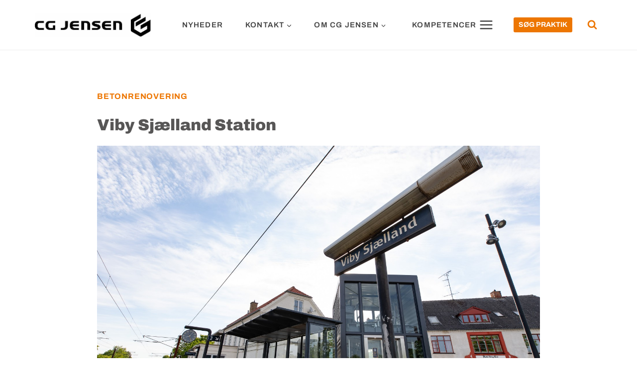

--- FILE ---
content_type: text/html; charset=UTF-8
request_url: https://cgjensen.dk/referencer/viby-station/
body_size: 31966
content:
<!doctype html>
<html lang="da-DK" prefix="og: https://ogp.me/ns#" class="no-js" itemtype="https://schema.org/Blog" itemscope>
<head>
	<meta charset="UTF-8">
	<meta name="viewport" content="width=device-width, initial-scale=1, minimum-scale=1">
	<script id="cookieyes" type="text/javascript" src="https://cdn-cookieyes.com/client_data/667439ab0cdc8cdfea1051ae/script.js"></script>
<!-- Search Engine Optimization by Rank Math PRO - https://rankmath.com/ -->
<title>Viby Sjælland Station - CG JENSEN</title>
<meta name="description" content="For Roskilde Kommune har Betonrenovering i en hovedentreprise forbedret adgangsforholdene til Viby Sjælland Station, hvor vi har etableret en ny elevator og"/>
<meta name="robots" content="follow, index, max-snippet:-1, max-video-preview:-1, max-image-preview:large"/>
<link rel="canonical" href="https://cgjensen.dk/referencer/viby-station/" />
<meta property="og:locale" content="da_DK" />
<meta property="og:type" content="article" />
<meta property="og:title" content="Viby Sjælland Station - CG JENSEN" />
<meta property="og:description" content="For Roskilde Kommune har Betonrenovering i en hovedentreprise forbedret adgangsforholdene til Viby Sjælland Station, hvor vi har etableret en ny elevator og" />
<meta property="og:url" content="https://cgjensen.dk/referencer/viby-station/" />
<meta property="og:site_name" content="CG JENSEN" />
<meta property="article:section" content="BETONRENOVERING" />
<meta property="og:updated_time" content="2022-10-30T17:16:08+01:00" />
<meta property="og:image" content="https://usercontent.one/wp/cgjensen.dk/wp-content/uploads/2020/05/CG_Jensen_1314-1230x820.jpg?media=1761049645" />
<meta property="og:image:secure_url" content="https://usercontent.one/wp/cgjensen.dk/wp-content/uploads/2020/05/CG_Jensen_1314-1230x820.jpg?media=1761049645" />
<meta property="og:image:width" content="1200" />
<meta property="og:image:height" content="800" />
<meta property="og:image:alt" content="Viby Sjælland Station" />
<meta property="og:image:type" content="image/jpeg" />
<meta name="twitter:card" content="summary_large_image" />
<meta name="twitter:title" content="Viby Sjælland Station - CG JENSEN" />
<meta name="twitter:description" content="For Roskilde Kommune har Betonrenovering i en hovedentreprise forbedret adgangsforholdene til Viby Sjælland Station, hvor vi har etableret en ny elevator og" />
<meta name="twitter:image" content="https://usercontent.one/wp/cgjensen.dk/wp-content/uploads/2020/05/CG_Jensen_1314-1230x820.jpg?media=1761049645" />
<meta name="twitter:label1" content="Skrevet af" />
<meta name="twitter:data1" content="jacobadmin" />
<meta name="twitter:label2" content="Tid for at læse" />
<meta name="twitter:data2" content="1 minut" />
<script type="application/ld+json" class="rank-math-schema-pro">{"@context":"https://schema.org","@graph":[{"@type":"BreadcrumbList","@id":"https://cgjensen.dk/referencer/viby-station/#breadcrumb","itemListElement":[{"@type":"ListItem","position":"1","item":{"@id":"https://cgjensen.dk","name":"Forside"}},{"@type":"ListItem","position":"2","item":{"@id":"https://cgjensen.dk/reference_kategori/betonrenovering/","name":"Betonrenovering"}},{"@type":"ListItem","position":"3","item":{"@id":"https://cgjensen.dk/referencer/viby-station/","name":"Viby Sj\u00e6lland Station"}}]}]}</script>
<!-- /Rank Math WordPress SEO plugin -->

<link rel="alternate" type="application/rss+xml" title="CG JENSEN &raquo; Feed" href="https://cgjensen.dk/feed/" />
<link rel="alternate" type="application/rss+xml" title="CG JENSEN &raquo;-kommentar-feed" href="https://cgjensen.dk/comments/feed/" />
			<script>document.documentElement.classList.remove( 'no-js' );</script>
			<link rel="alternate" title="oEmbed (JSON)" type="application/json+oembed" href="https://cgjensen.dk/wp-json/oembed/1.0/embed?url=https%3A%2F%2Fcgjensen.dk%2Freferencer%2Fviby-station%2F" />
<link rel="alternate" title="oEmbed (XML)" type="text/xml+oembed" href="https://cgjensen.dk/wp-json/oembed/1.0/embed?url=https%3A%2F%2Fcgjensen.dk%2Freferencer%2Fviby-station%2F&#038;format=xml" />
<style id='wp-img-auto-sizes-contain-inline-css'>
img:is([sizes=auto i],[sizes^="auto," i]){contain-intrinsic-size:3000px 1500px}
/*# sourceURL=wp-img-auto-sizes-contain-inline-css */
</style>
<style id='kadence-blocks-advancedheading-inline-css'>
	.wp-block-kadence-advancedheading mark{background:transparent;border-style:solid;border-width:0}
	.wp-block-kadence-advancedheading mark.kt-highlight{color:#f76a0c;}
	.kb-adv-heading-icon{display: inline-flex;justify-content: center;align-items: center;}
	.is-layout-constrained > .kb-advanced-heading-link {display: block;}.wp-block-kadence-advancedheading.has-background{padding: 0;}	.single-content .kadence-advanced-heading-wrapper h1,
	.single-content .kadence-advanced-heading-wrapper h2,
	.single-content .kadence-advanced-heading-wrapper h3,
	.single-content .kadence-advanced-heading-wrapper h4,
	.single-content .kadence-advanced-heading-wrapper h5,
	.single-content .kadence-advanced-heading-wrapper h6 {margin: 1.5em 0 .5em;}
	.single-content .kadence-advanced-heading-wrapper+* { margin-top:0;}.kb-screen-reader-text{position:absolute;width:1px;height:1px;padding:0;margin:-1px;overflow:hidden;clip:rect(0,0,0,0);}
/*# sourceURL=kadence-blocks-advancedheading-inline-css */
</style>
<link rel='stylesheet' id='kadence-blocks-rowlayout-css' href='https://usercontent.one/wp/cgjensen.dk/wp-content/plugins/kadence-blocks/dist/style-blocks-rowlayout.css?ver=3.5.32&media=1761049645' media='all' />
<link rel='stylesheet' id='kadence-blocks-column-css' href='https://usercontent.one/wp/cgjensen.dk/wp-content/plugins/kadence-blocks/dist/style-blocks-column.css?ver=3.5.32&media=1761049645' media='all' />
<link rel='stylesheet' id='kadence-blocks-advancedgallery-css' href='https://usercontent.one/wp/cgjensen.dk/wp-content/plugins/kadence-blocks/dist/style-blocks-advancedgallery.css?ver=3.5.32&media=1761049645' media='all' />
<link rel='stylesheet' id='kadence-kb-splide-css' href='https://usercontent.one/wp/cgjensen.dk/wp-content/plugins/kadence-blocks/includes/assets/css/kadence-splide.min.css?ver=3.5.32&media=1761049645' media='all' />
<link rel='stylesheet' id='kadence-blocks-splide-css' href='https://usercontent.one/wp/cgjensen.dk/wp-content/plugins/kadence-blocks/includes/assets/css/kb-blocks-splide.min.css?ver=3.5.32&media=1761049645' media='all' />
<link rel='stylesheet' id='kadence-glightbox-css' href='https://usercontent.one/wp/cgjensen.dk/wp-content/plugins/kadence-blocks/includes/assets/css/kb-glightbox.min.css?ver=3.5.32&media=1761049645' media='all' />
<link rel='stylesheet' id='kadence-blocks-icon-css' href='https://usercontent.one/wp/cgjensen.dk/wp-content/plugins/kadence-blocks/dist/style-blocks-icon.css?ver=3.5.32&media=1761049645' media='all' />
<link rel='stylesheet' id='kadence-blocks-advancedbtn-css' href='https://usercontent.one/wp/cgjensen.dk/wp-content/plugins/kadence-blocks/dist/style-blocks-advancedbtn.css?ver=3.5.32&media=1761049645' media='all' />
<link rel='stylesheet' id='kadence-blocks-image-css' href='https://usercontent.one/wp/cgjensen.dk/wp-content/plugins/kadence-blocks/dist/style-blocks-image.css?ver=3.5.32&media=1761049645' media='all' />
<link rel='stylesheet' id='kadence-blocks-pro-portfoliogrid-css' href='https://usercontent.one/wp/cgjensen.dk/wp-content/plugins/kadence-blocks-pro/dist/style-blocks-portfoliogrid.css?ver=2.8.8&media=1761049645' media='all' />
<style id='wp-emoji-styles-inline-css'>

	img.wp-smiley, img.emoji {
		display: inline !important;
		border: none !important;
		box-shadow: none !important;
		height: 1em !important;
		width: 1em !important;
		margin: 0 0.07em !important;
		vertical-align: -0.1em !important;
		background: none !important;
		padding: 0 !important;
	}
/*# sourceURL=wp-emoji-styles-inline-css */
</style>
<style id='wp-block-library-inline-css'>
:root{--wp-block-synced-color:#7a00df;--wp-block-synced-color--rgb:122,0,223;--wp-bound-block-color:var(--wp-block-synced-color);--wp-editor-canvas-background:#ddd;--wp-admin-theme-color:#007cba;--wp-admin-theme-color--rgb:0,124,186;--wp-admin-theme-color-darker-10:#006ba1;--wp-admin-theme-color-darker-10--rgb:0,107,160.5;--wp-admin-theme-color-darker-20:#005a87;--wp-admin-theme-color-darker-20--rgb:0,90,135;--wp-admin-border-width-focus:2px}@media (min-resolution:192dpi){:root{--wp-admin-border-width-focus:1.5px}}.wp-element-button{cursor:pointer}:root .has-very-light-gray-background-color{background-color:#eee}:root .has-very-dark-gray-background-color{background-color:#313131}:root .has-very-light-gray-color{color:#eee}:root .has-very-dark-gray-color{color:#313131}:root .has-vivid-green-cyan-to-vivid-cyan-blue-gradient-background{background:linear-gradient(135deg,#00d084,#0693e3)}:root .has-purple-crush-gradient-background{background:linear-gradient(135deg,#34e2e4,#4721fb 50%,#ab1dfe)}:root .has-hazy-dawn-gradient-background{background:linear-gradient(135deg,#faaca8,#dad0ec)}:root .has-subdued-olive-gradient-background{background:linear-gradient(135deg,#fafae1,#67a671)}:root .has-atomic-cream-gradient-background{background:linear-gradient(135deg,#fdd79a,#004a59)}:root .has-nightshade-gradient-background{background:linear-gradient(135deg,#330968,#31cdcf)}:root .has-midnight-gradient-background{background:linear-gradient(135deg,#020381,#2874fc)}:root{--wp--preset--font-size--normal:16px;--wp--preset--font-size--huge:42px}.has-regular-font-size{font-size:1em}.has-larger-font-size{font-size:2.625em}.has-normal-font-size{font-size:var(--wp--preset--font-size--normal)}.has-huge-font-size{font-size:var(--wp--preset--font-size--huge)}.has-text-align-center{text-align:center}.has-text-align-left{text-align:left}.has-text-align-right{text-align:right}.has-fit-text{white-space:nowrap!important}#end-resizable-editor-section{display:none}.aligncenter{clear:both}.items-justified-left{justify-content:flex-start}.items-justified-center{justify-content:center}.items-justified-right{justify-content:flex-end}.items-justified-space-between{justify-content:space-between}.screen-reader-text{border:0;clip-path:inset(50%);height:1px;margin:-1px;overflow:hidden;padding:0;position:absolute;width:1px;word-wrap:normal!important}.screen-reader-text:focus{background-color:#ddd;clip-path:none;color:#444;display:block;font-size:1em;height:auto;left:5px;line-height:normal;padding:15px 23px 14px;text-decoration:none;top:5px;width:auto;z-index:100000}html :where(.has-border-color){border-style:solid}html :where([style*=border-top-color]){border-top-style:solid}html :where([style*=border-right-color]){border-right-style:solid}html :where([style*=border-bottom-color]){border-bottom-style:solid}html :where([style*=border-left-color]){border-left-style:solid}html :where([style*=border-width]){border-style:solid}html :where([style*=border-top-width]){border-top-style:solid}html :where([style*=border-right-width]){border-right-style:solid}html :where([style*=border-bottom-width]){border-bottom-style:solid}html :where([style*=border-left-width]){border-left-style:solid}html :where(img[class*=wp-image-]){height:auto;max-width:100%}:where(figure){margin:0 0 1em}html :where(.is-position-sticky){--wp-admin--admin-bar--position-offset:var(--wp-admin--admin-bar--height,0px)}@media screen and (max-width:600px){html :where(.is-position-sticky){--wp-admin--admin-bar--position-offset:0px}}

/*# sourceURL=wp-block-library-inline-css */
</style><style id='wp-block-heading-inline-css'>
h1:where(.wp-block-heading).has-background,h2:where(.wp-block-heading).has-background,h3:where(.wp-block-heading).has-background,h4:where(.wp-block-heading).has-background,h5:where(.wp-block-heading).has-background,h6:where(.wp-block-heading).has-background{padding:1.25em 2.375em}h1.has-text-align-left[style*=writing-mode]:where([style*=vertical-lr]),h1.has-text-align-right[style*=writing-mode]:where([style*=vertical-rl]),h2.has-text-align-left[style*=writing-mode]:where([style*=vertical-lr]),h2.has-text-align-right[style*=writing-mode]:where([style*=vertical-rl]),h3.has-text-align-left[style*=writing-mode]:where([style*=vertical-lr]),h3.has-text-align-right[style*=writing-mode]:where([style*=vertical-rl]),h4.has-text-align-left[style*=writing-mode]:where([style*=vertical-lr]),h4.has-text-align-right[style*=writing-mode]:where([style*=vertical-rl]),h5.has-text-align-left[style*=writing-mode]:where([style*=vertical-lr]),h5.has-text-align-right[style*=writing-mode]:where([style*=vertical-rl]),h6.has-text-align-left[style*=writing-mode]:where([style*=vertical-lr]),h6.has-text-align-right[style*=writing-mode]:where([style*=vertical-rl]){rotate:180deg}
/*# sourceURL=https://cgjensen.dk/wp-includes/blocks/heading/style.min.css */
</style>
<style id='wp-block-post-content-inline-css'>
.wp-block-post-content{display:flow-root}
/*# sourceURL=https://cgjensen.dk/wp-includes/blocks/post-content/style.min.css */
</style>
<style id='wp-block-post-terms-inline-css'>
.wp-block-post-terms{box-sizing:border-box}.wp-block-post-terms .wp-block-post-terms__separator{white-space:pre-wrap}
/*# sourceURL=https://cgjensen.dk/wp-includes/blocks/post-terms/style.min.css */
</style>
<style id='wp-block-group-inline-css'>
.wp-block-group{box-sizing:border-box}:where(.wp-block-group.wp-block-group-is-layout-constrained){position:relative}
/*# sourceURL=https://cgjensen.dk/wp-includes/blocks/group/style.min.css */
</style>
<style id='wp-block-paragraph-inline-css'>
.is-small-text{font-size:.875em}.is-regular-text{font-size:1em}.is-large-text{font-size:2.25em}.is-larger-text{font-size:3em}.has-drop-cap:not(:focus):first-letter{float:left;font-size:8.4em;font-style:normal;font-weight:100;line-height:.68;margin:.05em .1em 0 0;text-transform:uppercase}body.rtl .has-drop-cap:not(:focus):first-letter{float:none;margin-left:.1em}p.has-drop-cap.has-background{overflow:hidden}:root :where(p.has-background){padding:1.25em 2.375em}:where(p.has-text-color:not(.has-link-color)) a{color:inherit}p.has-text-align-left[style*="writing-mode:vertical-lr"],p.has-text-align-right[style*="writing-mode:vertical-rl"]{rotate:180deg}
/*# sourceURL=https://cgjensen.dk/wp-includes/blocks/paragraph/style.min.css */
</style>
<style id='global-styles-inline-css'>
:root{--wp--preset--aspect-ratio--square: 1;--wp--preset--aspect-ratio--4-3: 4/3;--wp--preset--aspect-ratio--3-4: 3/4;--wp--preset--aspect-ratio--3-2: 3/2;--wp--preset--aspect-ratio--2-3: 2/3;--wp--preset--aspect-ratio--16-9: 16/9;--wp--preset--aspect-ratio--9-16: 9/16;--wp--preset--color--black: #000000;--wp--preset--color--cyan-bluish-gray: #abb8c3;--wp--preset--color--white: #ffffff;--wp--preset--color--pale-pink: #f78da7;--wp--preset--color--vivid-red: #cf2e2e;--wp--preset--color--luminous-vivid-orange: #ff6900;--wp--preset--color--luminous-vivid-amber: #fcb900;--wp--preset--color--light-green-cyan: #7bdcb5;--wp--preset--color--vivid-green-cyan: #00d084;--wp--preset--color--pale-cyan-blue: #8ed1fc;--wp--preset--color--vivid-cyan-blue: #0693e3;--wp--preset--color--vivid-purple: #9b51e0;--wp--preset--color--theme-palette-1: var(--global-palette1);--wp--preset--color--theme-palette-2: var(--global-palette2);--wp--preset--color--theme-palette-3: var(--global-palette3);--wp--preset--color--theme-palette-4: var(--global-palette4);--wp--preset--color--theme-palette-5: var(--global-palette5);--wp--preset--color--theme-palette-6: var(--global-palette6);--wp--preset--color--theme-palette-7: var(--global-palette7);--wp--preset--color--theme-palette-8: var(--global-palette8);--wp--preset--color--theme-palette-9: var(--global-palette9);--wp--preset--color--theme-palette-10: var(--global-palette10);--wp--preset--color--theme-palette-11: var(--global-palette11);--wp--preset--color--theme-palette-12: var(--global-palette12);--wp--preset--color--theme-palette-13: var(--global-palette13);--wp--preset--color--theme-palette-14: var(--global-palette14);--wp--preset--color--theme-palette-15: var(--global-palette15);--wp--preset--gradient--vivid-cyan-blue-to-vivid-purple: linear-gradient(135deg,rgb(6,147,227) 0%,rgb(155,81,224) 100%);--wp--preset--gradient--light-green-cyan-to-vivid-green-cyan: linear-gradient(135deg,rgb(122,220,180) 0%,rgb(0,208,130) 100%);--wp--preset--gradient--luminous-vivid-amber-to-luminous-vivid-orange: linear-gradient(135deg,rgb(252,185,0) 0%,rgb(255,105,0) 100%);--wp--preset--gradient--luminous-vivid-orange-to-vivid-red: linear-gradient(135deg,rgb(255,105,0) 0%,rgb(207,46,46) 100%);--wp--preset--gradient--very-light-gray-to-cyan-bluish-gray: linear-gradient(135deg,rgb(238,238,238) 0%,rgb(169,184,195) 100%);--wp--preset--gradient--cool-to-warm-spectrum: linear-gradient(135deg,rgb(74,234,220) 0%,rgb(151,120,209) 20%,rgb(207,42,186) 40%,rgb(238,44,130) 60%,rgb(251,105,98) 80%,rgb(254,248,76) 100%);--wp--preset--gradient--blush-light-purple: linear-gradient(135deg,rgb(255,206,236) 0%,rgb(152,150,240) 100%);--wp--preset--gradient--blush-bordeaux: linear-gradient(135deg,rgb(254,205,165) 0%,rgb(254,45,45) 50%,rgb(107,0,62) 100%);--wp--preset--gradient--luminous-dusk: linear-gradient(135deg,rgb(255,203,112) 0%,rgb(199,81,192) 50%,rgb(65,88,208) 100%);--wp--preset--gradient--pale-ocean: linear-gradient(135deg,rgb(255,245,203) 0%,rgb(182,227,212) 50%,rgb(51,167,181) 100%);--wp--preset--gradient--electric-grass: linear-gradient(135deg,rgb(202,248,128) 0%,rgb(113,206,126) 100%);--wp--preset--gradient--midnight: linear-gradient(135deg,rgb(2,3,129) 0%,rgb(40,116,252) 100%);--wp--preset--font-size--small: var(--global-font-size-small);--wp--preset--font-size--medium: var(--global-font-size-medium);--wp--preset--font-size--large: var(--global-font-size-large);--wp--preset--font-size--x-large: 42px;--wp--preset--font-size--larger: var(--global-font-size-larger);--wp--preset--font-size--xxlarge: var(--global-font-size-xxlarge);--wp--preset--spacing--20: 0.44rem;--wp--preset--spacing--30: 0.67rem;--wp--preset--spacing--40: 1rem;--wp--preset--spacing--50: 1.5rem;--wp--preset--spacing--60: 2.25rem;--wp--preset--spacing--70: 3.38rem;--wp--preset--spacing--80: 5.06rem;--wp--preset--shadow--natural: 6px 6px 9px rgba(0, 0, 0, 0.2);--wp--preset--shadow--deep: 12px 12px 50px rgba(0, 0, 0, 0.4);--wp--preset--shadow--sharp: 6px 6px 0px rgba(0, 0, 0, 0.2);--wp--preset--shadow--outlined: 6px 6px 0px -3px rgb(255, 255, 255), 6px 6px rgb(0, 0, 0);--wp--preset--shadow--crisp: 6px 6px 0px rgb(0, 0, 0);}:where(.is-layout-flex){gap: 0.5em;}:where(.is-layout-grid){gap: 0.5em;}body .is-layout-flex{display: flex;}.is-layout-flex{flex-wrap: wrap;align-items: center;}.is-layout-flex > :is(*, div){margin: 0;}body .is-layout-grid{display: grid;}.is-layout-grid > :is(*, div){margin: 0;}:where(.wp-block-columns.is-layout-flex){gap: 2em;}:where(.wp-block-columns.is-layout-grid){gap: 2em;}:where(.wp-block-post-template.is-layout-flex){gap: 1.25em;}:where(.wp-block-post-template.is-layout-grid){gap: 1.25em;}.has-black-color{color: var(--wp--preset--color--black) !important;}.has-cyan-bluish-gray-color{color: var(--wp--preset--color--cyan-bluish-gray) !important;}.has-white-color{color: var(--wp--preset--color--white) !important;}.has-pale-pink-color{color: var(--wp--preset--color--pale-pink) !important;}.has-vivid-red-color{color: var(--wp--preset--color--vivid-red) !important;}.has-luminous-vivid-orange-color{color: var(--wp--preset--color--luminous-vivid-orange) !important;}.has-luminous-vivid-amber-color{color: var(--wp--preset--color--luminous-vivid-amber) !important;}.has-light-green-cyan-color{color: var(--wp--preset--color--light-green-cyan) !important;}.has-vivid-green-cyan-color{color: var(--wp--preset--color--vivid-green-cyan) !important;}.has-pale-cyan-blue-color{color: var(--wp--preset--color--pale-cyan-blue) !important;}.has-vivid-cyan-blue-color{color: var(--wp--preset--color--vivid-cyan-blue) !important;}.has-vivid-purple-color{color: var(--wp--preset--color--vivid-purple) !important;}.has-theme-palette-1-color{color: var(--wp--preset--color--theme-palette-1) !important;}.has-theme-palette-2-color{color: var(--wp--preset--color--theme-palette-2) !important;}.has-theme-palette-3-color{color: var(--wp--preset--color--theme-palette-3) !important;}.has-theme-palette-4-color{color: var(--wp--preset--color--theme-palette-4) !important;}.has-theme-palette-5-color{color: var(--wp--preset--color--theme-palette-5) !important;}.has-theme-palette-6-color{color: var(--wp--preset--color--theme-palette-6) !important;}.has-theme-palette-7-color{color: var(--wp--preset--color--theme-palette-7) !important;}.has-theme-palette-8-color{color: var(--wp--preset--color--theme-palette-8) !important;}.has-theme-palette-9-color{color: var(--wp--preset--color--theme-palette-9) !important;}.has-theme-palette-10-color{color: var(--wp--preset--color--theme-palette-10) !important;}.has-theme-palette-11-color{color: var(--wp--preset--color--theme-palette-11) !important;}.has-theme-palette-12-color{color: var(--wp--preset--color--theme-palette-12) !important;}.has-theme-palette-13-color{color: var(--wp--preset--color--theme-palette-13) !important;}.has-theme-palette-14-color{color: var(--wp--preset--color--theme-palette-14) !important;}.has-theme-palette-15-color{color: var(--wp--preset--color--theme-palette-15) !important;}.has-black-background-color{background-color: var(--wp--preset--color--black) !important;}.has-cyan-bluish-gray-background-color{background-color: var(--wp--preset--color--cyan-bluish-gray) !important;}.has-white-background-color{background-color: var(--wp--preset--color--white) !important;}.has-pale-pink-background-color{background-color: var(--wp--preset--color--pale-pink) !important;}.has-vivid-red-background-color{background-color: var(--wp--preset--color--vivid-red) !important;}.has-luminous-vivid-orange-background-color{background-color: var(--wp--preset--color--luminous-vivid-orange) !important;}.has-luminous-vivid-amber-background-color{background-color: var(--wp--preset--color--luminous-vivid-amber) !important;}.has-light-green-cyan-background-color{background-color: var(--wp--preset--color--light-green-cyan) !important;}.has-vivid-green-cyan-background-color{background-color: var(--wp--preset--color--vivid-green-cyan) !important;}.has-pale-cyan-blue-background-color{background-color: var(--wp--preset--color--pale-cyan-blue) !important;}.has-vivid-cyan-blue-background-color{background-color: var(--wp--preset--color--vivid-cyan-blue) !important;}.has-vivid-purple-background-color{background-color: var(--wp--preset--color--vivid-purple) !important;}.has-theme-palette-1-background-color{background-color: var(--wp--preset--color--theme-palette-1) !important;}.has-theme-palette-2-background-color{background-color: var(--wp--preset--color--theme-palette-2) !important;}.has-theme-palette-3-background-color{background-color: var(--wp--preset--color--theme-palette-3) !important;}.has-theme-palette-4-background-color{background-color: var(--wp--preset--color--theme-palette-4) !important;}.has-theme-palette-5-background-color{background-color: var(--wp--preset--color--theme-palette-5) !important;}.has-theme-palette-6-background-color{background-color: var(--wp--preset--color--theme-palette-6) !important;}.has-theme-palette-7-background-color{background-color: var(--wp--preset--color--theme-palette-7) !important;}.has-theme-palette-8-background-color{background-color: var(--wp--preset--color--theme-palette-8) !important;}.has-theme-palette-9-background-color{background-color: var(--wp--preset--color--theme-palette-9) !important;}.has-theme-palette-10-background-color{background-color: var(--wp--preset--color--theme-palette-10) !important;}.has-theme-palette-11-background-color{background-color: var(--wp--preset--color--theme-palette-11) !important;}.has-theme-palette-12-background-color{background-color: var(--wp--preset--color--theme-palette-12) !important;}.has-theme-palette-13-background-color{background-color: var(--wp--preset--color--theme-palette-13) !important;}.has-theme-palette-14-background-color{background-color: var(--wp--preset--color--theme-palette-14) !important;}.has-theme-palette-15-background-color{background-color: var(--wp--preset--color--theme-palette-15) !important;}.has-black-border-color{border-color: var(--wp--preset--color--black) !important;}.has-cyan-bluish-gray-border-color{border-color: var(--wp--preset--color--cyan-bluish-gray) !important;}.has-white-border-color{border-color: var(--wp--preset--color--white) !important;}.has-pale-pink-border-color{border-color: var(--wp--preset--color--pale-pink) !important;}.has-vivid-red-border-color{border-color: var(--wp--preset--color--vivid-red) !important;}.has-luminous-vivid-orange-border-color{border-color: var(--wp--preset--color--luminous-vivid-orange) !important;}.has-luminous-vivid-amber-border-color{border-color: var(--wp--preset--color--luminous-vivid-amber) !important;}.has-light-green-cyan-border-color{border-color: var(--wp--preset--color--light-green-cyan) !important;}.has-vivid-green-cyan-border-color{border-color: var(--wp--preset--color--vivid-green-cyan) !important;}.has-pale-cyan-blue-border-color{border-color: var(--wp--preset--color--pale-cyan-blue) !important;}.has-vivid-cyan-blue-border-color{border-color: var(--wp--preset--color--vivid-cyan-blue) !important;}.has-vivid-purple-border-color{border-color: var(--wp--preset--color--vivid-purple) !important;}.has-theme-palette-1-border-color{border-color: var(--wp--preset--color--theme-palette-1) !important;}.has-theme-palette-2-border-color{border-color: var(--wp--preset--color--theme-palette-2) !important;}.has-theme-palette-3-border-color{border-color: var(--wp--preset--color--theme-palette-3) !important;}.has-theme-palette-4-border-color{border-color: var(--wp--preset--color--theme-palette-4) !important;}.has-theme-palette-5-border-color{border-color: var(--wp--preset--color--theme-palette-5) !important;}.has-theme-palette-6-border-color{border-color: var(--wp--preset--color--theme-palette-6) !important;}.has-theme-palette-7-border-color{border-color: var(--wp--preset--color--theme-palette-7) !important;}.has-theme-palette-8-border-color{border-color: var(--wp--preset--color--theme-palette-8) !important;}.has-theme-palette-9-border-color{border-color: var(--wp--preset--color--theme-palette-9) !important;}.has-theme-palette-10-border-color{border-color: var(--wp--preset--color--theme-palette-10) !important;}.has-theme-palette-11-border-color{border-color: var(--wp--preset--color--theme-palette-11) !important;}.has-theme-palette-12-border-color{border-color: var(--wp--preset--color--theme-palette-12) !important;}.has-theme-palette-13-border-color{border-color: var(--wp--preset--color--theme-palette-13) !important;}.has-theme-palette-14-border-color{border-color: var(--wp--preset--color--theme-palette-14) !important;}.has-theme-palette-15-border-color{border-color: var(--wp--preset--color--theme-palette-15) !important;}.has-vivid-cyan-blue-to-vivid-purple-gradient-background{background: var(--wp--preset--gradient--vivid-cyan-blue-to-vivid-purple) !important;}.has-light-green-cyan-to-vivid-green-cyan-gradient-background{background: var(--wp--preset--gradient--light-green-cyan-to-vivid-green-cyan) !important;}.has-luminous-vivid-amber-to-luminous-vivid-orange-gradient-background{background: var(--wp--preset--gradient--luminous-vivid-amber-to-luminous-vivid-orange) !important;}.has-luminous-vivid-orange-to-vivid-red-gradient-background{background: var(--wp--preset--gradient--luminous-vivid-orange-to-vivid-red) !important;}.has-very-light-gray-to-cyan-bluish-gray-gradient-background{background: var(--wp--preset--gradient--very-light-gray-to-cyan-bluish-gray) !important;}.has-cool-to-warm-spectrum-gradient-background{background: var(--wp--preset--gradient--cool-to-warm-spectrum) !important;}.has-blush-light-purple-gradient-background{background: var(--wp--preset--gradient--blush-light-purple) !important;}.has-blush-bordeaux-gradient-background{background: var(--wp--preset--gradient--blush-bordeaux) !important;}.has-luminous-dusk-gradient-background{background: var(--wp--preset--gradient--luminous-dusk) !important;}.has-pale-ocean-gradient-background{background: var(--wp--preset--gradient--pale-ocean) !important;}.has-electric-grass-gradient-background{background: var(--wp--preset--gradient--electric-grass) !important;}.has-midnight-gradient-background{background: var(--wp--preset--gradient--midnight) !important;}.has-small-font-size{font-size: var(--wp--preset--font-size--small) !important;}.has-medium-font-size{font-size: var(--wp--preset--font-size--medium) !important;}.has-large-font-size{font-size: var(--wp--preset--font-size--large) !important;}.has-x-large-font-size{font-size: var(--wp--preset--font-size--x-large) !important;}.has-larger-font-size{font-size: var(--wp--preset--font-size--larger) !important;}.has-xxlarge-font-size{font-size: var(--wp--preset--font-size--xxlarge) !important;}
/*# sourceURL=global-styles-inline-css */
</style>

<style id='classic-theme-styles-inline-css'>
/*! This file is auto-generated */
.wp-block-button__link{color:#fff;background-color:#32373c;border-radius:9999px;box-shadow:none;text-decoration:none;padding:calc(.667em + 2px) calc(1.333em + 2px);font-size:1.125em}.wp-block-file__button{background:#32373c;color:#fff;text-decoration:none}
/*# sourceURL=/wp-includes/css/classic-themes.min.css */
</style>
<link rel='stylesheet' id='fontawesome-free-css' href='https://usercontent.one/wp/cgjensen.dk/wp-content/plugins/getwid/vendors/fontawesome-free/css/all.min.css?ver=5.5.0&media=1761049645' media='all' />
<link rel='stylesheet' id='slick-css' href='https://usercontent.one/wp/cgjensen.dk/wp-content/plugins/getwid/vendors/slick/slick/slick.min.css?ver=1.9.0&media=1761049645' media='all' />
<link rel='stylesheet' id='slick-theme-css' href='https://usercontent.one/wp/cgjensen.dk/wp-content/plugins/getwid/vendors/slick/slick/slick-theme.min.css?ver=1.9.0&media=1761049645' media='all' />
<link rel='stylesheet' id='mp-fancybox-css' href='https://usercontent.one/wp/cgjensen.dk/wp-content/plugins/getwid/vendors/mp-fancybox/jquery.fancybox.min.css?ver=3.5.7-mp.1&media=1761049645' media='all' />
<link rel='stylesheet' id='getwid-blocks-css' href='https://usercontent.one/wp/cgjensen.dk/wp-content/plugins/getwid/assets/css/blocks.style.css?ver=2.1.3&media=1761049645' media='all' />
<style id='getwid-blocks-inline-css'>
.wp-block-getwid-section .wp-block-getwid-section__wrapper .wp-block-getwid-section__inner-wrapper{max-width: 1200px;}
/*# sourceURL=getwid-blocks-inline-css */
</style>
<link rel='stylesheet' id='kadence-global-css' href='https://usercontent.one/wp/cgjensen.dk/wp-content/themes/kadence/assets/css/global.min.css?ver=1.4.3&media=1761049645' media='all' />
<style id='kadence-global-inline-css'>
/* Kadence Base CSS */
:root{--global-palette1:#ed7601;--global-palette2:#575656;--global-palette3:#414141;--global-palette4:#2D3748;--global-palette5:#4A5568;--global-palette6:#718096;--global-palette7:#fef3e8;--global-palette8:#ececec;--global-palette9:#ffffff;--global-palette10:oklch(from var(--global-palette1) calc(l + 0.10 * (1 - l)) calc(c * 1.00) calc(h + 180) / 100%);--global-palette11:#13612e;--global-palette12:#1159af;--global-palette13:#b82105;--global-palette14:#f7630c;--global-palette15:#f5a524;--global-palette9rgb:255, 255, 255;--global-palette-highlight:var(--global-palette1);--global-palette-highlight-alt:var(--global-palette2);--global-palette-highlight-alt2:var(--global-palette9);--global-palette-btn-bg:var(--global-palette1);--global-palette-btn-bg-hover:var(--global-palette2);--global-palette-btn:var(--global-palette9);--global-palette-btn-hover:var(--global-palette9);--global-palette-btn-sec-bg:var(--global-palette7);--global-palette-btn-sec-bg-hover:var(--global-palette2);--global-palette-btn-sec:var(--global-palette3);--global-palette-btn-sec-hover:var(--global-palette9);--global-body-font-family:Archivo, sans-serif;--global-heading-font-family:Archivo, sans-serif;--global-primary-nav-font-family:Archivo, sans-serif;--global-fallback-font:sans-serif;--global-display-fallback-font:sans-serif;--global-content-width:1200px;--global-content-wide-width:calc(1200px + 230px);--global-content-narrow-width:950px;--global-content-edge-padding:30px;--global-content-boxed-padding:0rem;--global-calc-content-width:calc(1200px - var(--global-content-edge-padding) - var(--global-content-edge-padding) );--wp--style--global--content-size:var(--global-calc-content-width);}.wp-site-blocks{--global-vw:calc( 100vw - ( 0.5 * var(--scrollbar-offset)));}body{background:var(--global-palette9);-webkit-font-smoothing:antialiased;-moz-osx-font-smoothing:grayscale;}body, input, select, optgroup, textarea{font-style:normal;font-weight:300;font-size:17px;line-height:1.65;font-family:var(--global-body-font-family);color:var(--global-palette2);}.content-bg, body.content-style-unboxed .site{background:var(--global-palette9);}@media all and (max-width: 1024px){body{font-size:16px;}}@media all and (max-width: 767px){body{font-size:16px;}}h1,h2,h3,h4,h5,h6{font-family:var(--global-heading-font-family);}h1{font-style:normal;font-weight:900;font-size:45px;line-height:50px;font-family:Archivo, sans-serif;color:var(--global-palette2);}h2{font-style:normal;font-weight:900;font-size:30px;line-height:35px;letter-spacing:0.01em;font-family:Archivo, sans-serif;color:var(--global-palette2);}h3{font-style:normal;font-weight:800;font-size:24px;line-height:1.5;font-family:Archivo, sans-serif;color:var(--global-palette2);}h4{font-style:normal;font-weight:800;font-size:22px;line-height:1.5;font-family:Archivo, sans-serif;text-transform:none;color:var(--global-palette2);}h5{font-style:normal;font-weight:800;font-size:19px;line-height:1;font-family:Archivo, sans-serif;color:var(--global-palette2);}h6{font-style:normal;font-weight:600;font-size:16px;line-height:1.5;letter-spacing:0.08em;font-family:Archivo, sans-serif;text-transform:uppercase;color:var(--global-palette1);}.entry-hero h1{font-style:normal;font-size:40px;}@media all and (max-width: 1024px){h1{font-size:40px;line-height:45px;}h5{font-size:17px;}}@media all and (max-width: 767px){h1{font-size:30px;line-height:35px;}h2{font-size:25px;line-height:30px;}h4{line-height:1.2;}}.entry-hero .kadence-breadcrumbs{max-width:1200px;}.site-container, .site-header-row-layout-contained, .site-footer-row-layout-contained, .entry-hero-layout-contained, .comments-area, .alignfull > .wp-block-cover__inner-container, .alignwide > .wp-block-cover__inner-container{max-width:var(--global-content-width);}.content-width-narrow .content-container.site-container, .content-width-narrow .hero-container.site-container{max-width:var(--global-content-narrow-width);}@media all and (min-width: 1430px){.wp-site-blocks .content-container  .alignwide{margin-left:-115px;margin-right:-115px;width:unset;max-width:unset;}}@media all and (min-width: 1210px){.content-width-narrow .wp-site-blocks .content-container .alignwide{margin-left:-130px;margin-right:-130px;width:unset;max-width:unset;}}.content-style-boxed .wp-site-blocks .entry-content .alignwide{margin-left:calc( -1 * var( --global-content-boxed-padding ) );margin-right:calc( -1 * var( --global-content-boxed-padding ) );}.content-area{margin-top:5rem;margin-bottom:5rem;}@media all and (max-width: 1024px){.content-area{margin-top:3rem;margin-bottom:3rem;}}@media all and (max-width: 767px){.content-area{margin-top:2rem;margin-bottom:2rem;}}@media all and (max-width: 1024px){:root{--global-content-edge-padding:30px;--global-content-boxed-padding:1rem;}}@media all and (max-width: 767px){:root{--global-content-edge-padding:20px;--global-content-boxed-padding:1rem;}}.entry-content-wrap{padding:0rem;}@media all and (max-width: 1024px){.entry-content-wrap{padding:1rem;}}@media all and (max-width: 767px){.entry-content-wrap{padding:1rem;}}.entry.single-entry{box-shadow:0px 0px 0px 0px rgba(0,0,0,0.05);}.entry.loop-entry{box-shadow:0px 15px 15px -10px rgba(0,0,0,0.05);}.loop-entry .entry-content-wrap{padding:2rem;}@media all and (max-width: 1024px){.loop-entry .entry-content-wrap{padding:2rem;}}@media all and (max-width: 767px){.loop-entry .entry-content-wrap{padding:1.5rem;}}button, .button, .wp-block-button__link, input[type="button"], input[type="reset"], input[type="submit"], .fl-button, .elementor-button-wrapper .elementor-button, .wc-block-components-checkout-place-order-button, .wc-block-cart__submit{box-shadow:0px 0px 0px -7px rgba(0,0,0,0);}button:hover, button:focus, button:active, .button:hover, .button:focus, .button:active, .wp-block-button__link:hover, .wp-block-button__link:focus, .wp-block-button__link:active, input[type="button"]:hover, input[type="button"]:focus, input[type="button"]:active, input[type="reset"]:hover, input[type="reset"]:focus, input[type="reset"]:active, input[type="submit"]:hover, input[type="submit"]:focus, input[type="submit"]:active, .elementor-button-wrapper .elementor-button:hover, .elementor-button-wrapper .elementor-button:focus, .elementor-button-wrapper .elementor-button:active, .wc-block-cart__submit:hover{box-shadow:0px 15px 25px -7px rgba(0,0,0,0.1);}.kb-button.kb-btn-global-outline.kb-btn-global-inherit{padding-top:calc(px - 2px);padding-right:calc(px - 2px);padding-bottom:calc(px - 2px);padding-left:calc(px - 2px);}@media all and (min-width: 1025px){.transparent-header .entry-hero .entry-hero-container-inner{padding-top:100px;}}@media all and (max-width: 1024px){.mobile-transparent-header .entry-hero .entry-hero-container-inner{padding-top:100px;}}@media all and (max-width: 767px){.mobile-transparent-header .entry-hero .entry-hero-container-inner{padding-top:100px;}}#kt-scroll-up-reader, #kt-scroll-up{border-radius:0px 0px 0px 0px;color:var(--global-palette9);background:var(--global-palette1);border-color:var(--global-palette9);bottom:30px;font-size:1.2em;padding:0.4em 0.4em 0.4em 0.4em;}#kt-scroll-up-reader.scroll-up-side-right, #kt-scroll-up.scroll-up-side-right{right:30px;}#kt-scroll-up-reader.scroll-up-side-left, #kt-scroll-up.scroll-up-side-left{left:30px;}@media all and (hover: hover){#kt-scroll-up-reader:hover, #kt-scroll-up:hover{color:var(--global-palette1);background:var(--global-palette9);border-color:var(--global-palette9);}}.loop-entry.type-post h2.entry-title{font-style:normal;font-weight:800;font-size:20px;line-height:1.2;font-family:Archivo, sans-serif;color:var(--global-palette2);}@media all and (max-width: 1024px){.loop-entry.type-post h2.entry-title{font-size:20px;}}@media all and (max-width: 767px){.loop-entry.type-post h2.entry-title{font-size:17px;}}.loop-entry.type-post .entry-taxonomies{font-style:normal;font-size:14px;text-transform:none;}.loop-entry.type-post .entry-meta{font-style:normal;font-size:14px;text-transform:none;}.loop-entry.type-post .entry-meta{color:var(--global-palette1);}@media all and (max-width: 1024px){.loop-entry.type-post .entry-meta{font-size:14px;}}@media all and (max-width: 767px){.loop-entry.type-post .entry-meta{font-size:14px;}}body.single-referencer{background:var(--global-palette9);}.wp-site-blocks .referencer-title h1{font-style:normal;font-weight:400;font-size:35px;line-height:40px;}@media all and (max-width: 767px){.wp-site-blocks .referencer-title h1{font-size:30px;line-height:35px;}}.referencer-title .entry-meta{font-style:normal;text-transform:none;color:var(--global-palette1);}.referencer-title .entry-taxonomies, .referencer-title .entry-taxonomies a{font-style:normal;font-weight:700;font-size:16px;letter-spacing:0.08em;text-transform:uppercase;}
/* Kadence Header CSS */
.wp-site-blocks #mobile-header{display:block;}.wp-site-blocks #main-header{display:none;}@media all and (min-width: 1190px){.wp-site-blocks #mobile-header{display:none;}.wp-site-blocks #main-header{display:block;}}@media all and (max-width: 1189px){.mobile-transparent-header #masthead{position:absolute;left:0px;right:0px;z-index:100;}.kadence-scrollbar-fixer.mobile-transparent-header #masthead{right:var(--scrollbar-offset,0);}.mobile-transparent-header #masthead, .mobile-transparent-header .site-top-header-wrap .site-header-row-container-inner, .mobile-transparent-header .site-main-header-wrap .site-header-row-container-inner, .mobile-transparent-header .site-bottom-header-wrap .site-header-row-container-inner{background:transparent;}.site-header-row-tablet-layout-fullwidth, .site-header-row-tablet-layout-standard{padding:0px;}}@media all and (min-width: 1190px){.transparent-header #masthead{position:absolute;left:0px;right:0px;z-index:100;}.transparent-header.kadence-scrollbar-fixer #masthead{right:var(--scrollbar-offset,0);}.transparent-header #masthead, .transparent-header .site-top-header-wrap .site-header-row-container-inner, .transparent-header .site-main-header-wrap .site-header-row-container-inner, .transparent-header .site-bottom-header-wrap .site-header-row-container-inner{background:transparent;}}.site-branding a.brand img{max-width:233px;}.site-branding a.brand img.svg-logo-image{width:233px;}@media all and (max-width: 1189px){.site-branding a.brand img{max-width:220px;}.site-branding a.brand img.svg-logo-image{width:220px;}}@media all and (max-width: 767px){.site-branding a.brand img{max-width:180px;}.site-branding a.brand img.svg-logo-image{width:180px;}}.site-branding{padding:0px 30px 0px 0px;}#masthead, #masthead .kadence-sticky-header.item-is-fixed:not(.item-at-start):not(.site-header-row-container):not(.site-main-header-wrap), #masthead .kadence-sticky-header.item-is-fixed:not(.item-at-start) > .site-header-row-container-inner{background:var(--global-palette9);}@media all and (max-width: 1189px){#masthead, #masthead .kadence-sticky-header.item-is-fixed:not(.item-at-start):not(.site-header-row-container):not(.site-main-header-wrap), #masthead .kadence-sticky-header.item-is-fixed:not(.item-at-start) > .site-header-row-container-inner{background:var(--global-palette9);}}@media all and (max-width: 767px){#masthead, #masthead .kadence-sticky-header.item-is-fixed:not(.item-at-start):not(.site-header-row-container):not(.site-main-header-wrap), #masthead .kadence-sticky-header.item-is-fixed:not(.item-at-start) > .site-header-row-container-inner{background:var(--global-palette9);}}.site-main-header-wrap .site-header-row-container-inner{border-bottom:1px solid rgba(77,77,77,0.1);}.site-main-header-inner-wrap{min-height:100px;}.site-main-header-wrap.site-header-row-container.site-header-focus-item.site-header-row-layout-standard.kadence-sticky-header.item-is-fixed.item-is-stuck, .site-header-upper-inner-wrap.kadence-sticky-header.item-is-fixed.item-is-stuck, .site-header-inner-wrap.kadence-sticky-header.item-is-fixed.item-is-stuck, .site-top-header-wrap.site-header-row-container.site-header-focus-item.site-header-row-layout-standard.kadence-sticky-header.item-is-fixed.item-is-stuck, .site-bottom-header-wrap.site-header-row-container.site-header-focus-item.site-header-row-layout-standard.kadence-sticky-header.item-is-fixed.item-is-stuck{box-shadow:0px 0px 0px 0px rgba(0,0,0,0);}.header-navigation[class*="header-navigation-style-underline"] .header-menu-container.primary-menu-container>ul>li>a:after{width:calc( 100% - 3em);}.main-navigation .primary-menu-container > ul > li.menu-item > a{padding-left:calc(3em / 2);padding-right:calc(3em / 2);padding-top:0.6em;padding-bottom:0.6em;color:var(--global-palette3);}.main-navigation .primary-menu-container > ul > li.menu-item .dropdown-nav-special-toggle{right:calc(3em / 2);}.main-navigation .primary-menu-container > ul li.menu-item > a{font-style:normal;font-weight:600;font-size:15px;letter-spacing:0.08em;font-family:var(--global-primary-nav-font-family);text-transform:uppercase;}.main-navigation .primary-menu-container > ul > li.menu-item > a:hover{color:var(--global-palette1);}.main-navigation .primary-menu-container > ul > li.menu-item.current-menu-item > a{color:var(--global-palette3);}.header-navigation .header-menu-container ul ul.sub-menu, .header-navigation .header-menu-container ul ul.submenu{background:var(--global-palette9);box-shadow:0px 2px 13px 0px rgba(0,0,0,0.1);}.header-navigation .header-menu-container ul ul li.menu-item, .header-menu-container ul.menu > li.kadence-menu-mega-enabled > ul > li.menu-item > a{border-bottom:1px none rgba(255,255,255,0.1);border-radius:0px 0px 0px 0px;}.header-navigation .header-menu-container ul ul li.menu-item > a{width:300px;padding-top:8px;padding-bottom:8px;color:var(--global-palette3);font-style:normal;font-weight:500;font-size:13px;}.header-navigation .header-menu-container ul ul li.menu-item > a:hover{color:var(--global-palette1);background:var(--global-palette9);border-radius:0px 0px 0px 0px;}.header-navigation .header-menu-container ul ul li.menu-item.current-menu-item > a{color:var(--global-palette3);background:var(--global-palette9);border-radius:0px 0px 0px 0px;}.mobile-toggle-open-container .menu-toggle-open, .mobile-toggle-open-container .menu-toggle-open:focus{color:var(--global-palette1);padding:0.4em 0.6em 0.4em 0.6em;font-size:14px;}.mobile-toggle-open-container .menu-toggle-open.menu-toggle-style-bordered{border:1px solid currentColor;}.mobile-toggle-open-container .menu-toggle-open .menu-toggle-icon{font-size:25px;}.mobile-toggle-open-container .menu-toggle-open:hover, .mobile-toggle-open-container .menu-toggle-open:focus-visible{color:var(--global-palette2);}.mobile-navigation ul li{font-style:normal;font-weight:500;font-size:14px;text-transform:uppercase;}@media all and (max-width: 1189px){.mobile-navigation ul li{font-size:16px;letter-spacing:0.08em;}}.mobile-navigation ul li a{padding-top:10px;padding-bottom:10px;}.mobile-navigation ul li > a, .mobile-navigation ul li.menu-item-has-children > .drawer-nav-drop-wrap{color:var(--global-palette2);}.mobile-navigation ul li.current-menu-item > a, .mobile-navigation ul li.current-menu-item.menu-item-has-children > .drawer-nav-drop-wrap{color:var(--global-palette-highlight);}.mobile-navigation ul li.menu-item-has-children .drawer-nav-drop-wrap, .mobile-navigation ul li:not(.menu-item-has-children) a{border-bottom:1px solid rgba(255,255,255,0.1);}.mobile-navigation:not(.drawer-navigation-parent-toggle-true) ul li.menu-item-has-children .drawer-nav-drop-wrap button{border-left:1px solid rgba(255,255,255,0.1);}#mobile-drawer .drawer-inner, #mobile-drawer.popup-drawer-layout-fullwidth.popup-drawer-animation-slice .pop-portion-bg, #mobile-drawer.popup-drawer-layout-fullwidth.popup-drawer-animation-slice.pop-animated.show-drawer .drawer-inner{background:var(--global-palette9);}#mobile-drawer .drawer-header .drawer-toggle{padding:0.6em 0.15em 0.6em 0.15em;font-size:24px;}#mobile-drawer .drawer-header .drawer-toggle, #mobile-drawer .drawer-header .drawer-toggle:focus{color:var(--global-palette1);}#main-header .header-button{font-style:normal;font-weight:700;font-size:14px;text-transform:uppercase;margin:0px 20px 0px 0px;border:0px none currentColor;box-shadow:0px 0px 0px -7px rgba(0,0,0,0);}#main-header .header-button:hover{box-shadow:0px 15px 25px -7px rgba(0,0,0,0.1);}.search-toggle-open-container .search-toggle-open{color:var(--global-palette1);padding:0px 0px 0px 0px;margin:0px 10px 0px 0px;}.search-toggle-open-container .search-toggle-open.search-toggle-style-bordered{border:1px solid currentColor;}.search-toggle-open-container .search-toggle-open .search-toggle-icon{font-size:20px;}.search-toggle-open-container .search-toggle-open:hover, .search-toggle-open-container .search-toggle-open:focus{color:var(--global-palette2);}#search-drawer .drawer-inner{background:rgba(9,12,16,0.5);}
/* Kadence Footer CSS */
#colophon{background:#6f6e6e;}.site-middle-footer-wrap .site-footer-row-container-inner{background:rgba(236,236,236,0);border-top:1px none rgba(77,77,77,0.1);}.site-footer .site-middle-footer-wrap a:where(:not(.button):not(.wp-block-button__link):not(.wp-element-button)){color:var(--global-palette9);}.site-footer .site-middle-footer-wrap a:where(:not(.button):not(.wp-block-button__link):not(.wp-element-button)):hover{color:var(--global-palette1);}.site-middle-footer-inner-wrap{padding-top:60px;padding-bottom:0px;grid-column-gap:20px;grid-row-gap:20px;}.site-middle-footer-inner-wrap .widget{margin-bottom:15px;}.site-middle-footer-inner-wrap .site-footer-section:not(:last-child):after{right:calc(-20px / 2);}.site-bottom-footer-wrap .site-footer-row-container-inner{background:#6f6e6e;}.site-bottom-footer-inner-wrap{padding-top:20px;padding-bottom:20px;grid-column-gap:30px;}.site-bottom-footer-inner-wrap .widget{margin-bottom:30px;}.site-bottom-footer-inner-wrap .site-footer-section:not(:last-child):after{right:calc(-30px / 2);}.footer-social-wrap .footer-social-inner-wrap{font-size:20px;gap:0.91em;}.site-footer .site-footer-wrap .site-footer-section .footer-social-wrap .footer-social-inner-wrap .social-button{color:var(--global-palette9);border:1px solid currentColor;border-color:var(--global-palette9);border-radius:100px;}.site-footer .site-footer-wrap .site-footer-section .footer-social-wrap .footer-social-inner-wrap .social-button:hover{color:var(--global-palette1);border-color:var(--global-palette1);}#colophon .footer-html{font-style:normal;font-size:14px;color:var(--global-palette9);}#colophon .site-footer-row-container .site-footer-row .footer-html a{color:var(--global-palette9);}
/* Kadence Pro Header CSS */
.header-navigation-dropdown-direction-left ul ul.submenu, .header-navigation-dropdown-direction-left ul ul.sub-menu{right:0px;left:auto;}.rtl .header-navigation-dropdown-direction-right ul ul.submenu, .rtl .header-navigation-dropdown-direction-right ul ul.sub-menu{left:0px;right:auto;}.header-account-button .nav-drop-title-wrap > .kadence-svg-iconset, .header-account-button > .kadence-svg-iconset{font-size:1.2em;}.site-header-item .header-account-button .nav-drop-title-wrap, .site-header-item .header-account-wrap > .header-account-button{display:flex;align-items:center;}.header-account-style-icon_label .header-account-label{padding-left:5px;}.header-account-style-label_icon .header-account-label{padding-right:5px;}.site-header-item .header-account-wrap .header-account-button{text-decoration:none;box-shadow:none;color:inherit;background:transparent;padding:0.6em 0em 0.6em 0em;}.header-mobile-account-wrap .header-account-button .nav-drop-title-wrap > .kadence-svg-iconset, .header-mobile-account-wrap .header-account-button > .kadence-svg-iconset{font-size:1.2em;}.header-mobile-account-wrap .header-account-button .nav-drop-title-wrap, .header-mobile-account-wrap > .header-account-button{display:flex;align-items:center;}.header-mobile-account-wrap.header-account-style-icon_label .header-account-label{padding-left:5px;}.header-mobile-account-wrap.header-account-style-label_icon .header-account-label{padding-right:5px;}.header-mobile-account-wrap .header-account-button{text-decoration:none;box-shadow:none;color:inherit;background:transparent;padding:0.6em 0em 0.6em 0em;}#login-drawer .drawer-inner .drawer-content{display:flex;justify-content:center;align-items:center;position:absolute;top:0px;bottom:0px;left:0px;right:0px;padding:0px;}#loginform p label{display:block;}#login-drawer #loginform{width:100%;}#login-drawer #loginform input{width:100%;}#login-drawer #loginform input[type="checkbox"]{width:auto;}#login-drawer .drawer-inner .drawer-header{position:relative;z-index:100;}#login-drawer .drawer-content_inner.widget_login_form_inner{padding:2em;width:100%;max-width:350px;border-radius:.25rem;background:var(--global-palette9);color:var(--global-palette4);}#login-drawer .lost_password a{color:var(--global-palette6);}#login-drawer .lost_password, #login-drawer .register-field{text-align:center;}#login-drawer .widget_login_form_inner p{margin-top:1.2em;margin-bottom:0em;}#login-drawer .widget_login_form_inner p:first-child{margin-top:0em;}#login-drawer .widget_login_form_inner label{margin-bottom:0.5em;}#login-drawer hr.register-divider{margin:1.2em 0;border-width:1px;}#login-drawer .register-field{font-size:90%;}@media all and (min-width: 1025px){#login-drawer hr.register-divider.hide-desktop{display:none;}#login-drawer p.register-field.hide-desktop{display:none;}}@media all and (max-width: 1024px){#login-drawer hr.register-divider.hide-mobile{display:none;}#login-drawer p.register-field.hide-mobile{display:none;}}@media all and (max-width: 767px){#login-drawer hr.register-divider.hide-mobile{display:none;}#login-drawer p.register-field.hide-mobile{display:none;}}.tertiary-navigation .tertiary-menu-container > ul > li.menu-item > a{padding-left:calc(1.2em / 2);padding-right:calc(1.2em / 2);padding-top:0.6em;padding-bottom:0.6em;color:var(--global-palette5);}.tertiary-navigation .tertiary-menu-container > ul > li.menu-item > a:hover{color:var(--global-palette-highlight);}.tertiary-navigation .tertiary-menu-container > ul > li.menu-item.current-menu-item > a{color:var(--global-palette3);}.header-navigation[class*="header-navigation-style-underline"] .header-menu-container.tertiary-menu-container>ul>li>a:after{width:calc( 100% - 1.2em);}.quaternary-navigation .quaternary-menu-container > ul > li.menu-item > a{padding-left:calc(1.2em / 2);padding-right:calc(1.2em / 2);padding-top:0.6em;padding-bottom:0.6em;color:var(--global-palette5);}.quaternary-navigation .quaternary-menu-container > ul > li.menu-item > a:hover{color:var(--global-palette-highlight);}.quaternary-navigation .quaternary-menu-container > ul > li.menu-item.current-menu-item > a{color:var(--global-palette3);}.header-navigation[class*="header-navigation-style-underline"] .header-menu-container.quaternary-menu-container>ul>li>a:after{width:calc( 100% - 1.2em);}#main-header .header-divider{border-right:1px solid var(--global-palette6);height:50%;}#main-header .header-divider2{border-right:1px solid var(--global-palette6);height:50%;}#main-header .header-divider3{border-right:1px solid var(--global-palette6);height:50%;}#mobile-header .header-mobile-divider, #mobile-drawer .header-mobile-divider{border-right:1px solid var(--global-palette6);height:50%;}#mobile-drawer .header-mobile-divider{border-top:1px solid var(--global-palette6);width:50%;}#mobile-header .header-mobile-divider2{border-right:1px solid var(--global-palette6);height:50%;}#mobile-drawer .header-mobile-divider2{border-top:1px solid var(--global-palette6);width:50%;}.header-item-search-bar form ::-webkit-input-placeholder{color:currentColor;opacity:0.5;}.header-item-search-bar form ::placeholder{color:currentColor;opacity:0.5;}.header-search-bar form{max-width:100%;width:240px;}.header-mobile-search-bar form{max-width:calc(100vw - var(--global-sm-spacing) - var(--global-sm-spacing));width:240px;}.header-widget-lstyle-normal .header-widget-area-inner a:not(.button){text-decoration:underline;}.header-contact-wrap{margin:0px 0px 0px 10px;}.element-contact-inner-wrap{display:flex;flex-wrap:wrap;align-items:center;margin-top:-0.6em;margin-left:calc(-0.6em / 2);margin-right:calc(-0.6em / 2);}.element-contact-inner-wrap .header-contact-item{display:inline-flex;flex-wrap:wrap;align-items:center;font-style:normal;font-weight:600;margin-top:0.6em;margin-left:calc(0.6em / 2);margin-right:calc(0.6em / 2);}.element-contact-inner-wrap .header-contact-item .kadence-svg-iconset{font-size:1em;}.header-contact-item img{display:inline-block;}.header-contact-item .contact-label{margin-left:0.3em;}.rtl .header-contact-item .contact-label{margin-right:0.3em;margin-left:0px;}.header-mobile-contact-wrap .element-contact-inner-wrap{display:flex;flex-wrap:wrap;align-items:center;margin-top:-0.6em;margin-left:calc(-0.6em / 2);margin-right:calc(-0.6em / 2);}.header-mobile-contact-wrap .element-contact-inner-wrap .header-contact-item{display:inline-flex;flex-wrap:wrap;align-items:center;margin-top:0.6em;margin-left:calc(0.6em / 2);margin-right:calc(0.6em / 2);}.header-mobile-contact-wrap .element-contact-inner-wrap .header-contact-item .kadence-svg-iconset{font-size:1em;}#main-header .header-button2{box-shadow:0px 0px 0px -7px rgba(0,0,0,0);}#main-header .header-button2:hover{box-shadow:0px 15px 25px -7px rgba(0,0,0,0.1);}.mobile-header-button2-wrap .mobile-header-button-inner-wrap .mobile-header-button2{border:2px none transparent;box-shadow:0px 0px 0px -7px rgba(0,0,0,0);}.mobile-header-button2-wrap .mobile-header-button-inner-wrap .mobile-header-button2:hover{box-shadow:0px 15px 25px -7px rgba(0,0,0,0.1);}#widget-drawer.popup-drawer-layout-fullwidth .drawer-content .header-widget2, #widget-drawer.popup-drawer-layout-sidepanel .drawer-inner{max-width:450px;}#widget-drawer.popup-drawer-layout-fullwidth .drawer-content .header-widget2{margin:0 auto;}.widget-toggle-open{display:flex;align-items:center;background:transparent;box-shadow:none;}.widget-toggle-open:hover, .widget-toggle-open:focus{border-color:currentColor;background:transparent;box-shadow:none;}.widget-toggle-open .widget-toggle-icon{display:flex;}.widget-toggle-open .widget-toggle-label{padding-right:5px;}.rtl .widget-toggle-open .widget-toggle-label{padding-left:5px;padding-right:0px;}.widget-toggle-open .widget-toggle-label:empty, .rtl .widget-toggle-open .widget-toggle-label:empty{padding-right:0px;padding-left:0px;}.widget-toggle-open-container .widget-toggle-open{color:var(--global-palette3);padding:0px 30px 0px 20px;font-style:normal;font-weight:600;font-size:15px;letter-spacing:0.08em;font-family:Archivo, sans-serif;text-transform:uppercase;}.widget-toggle-open-container .widget-toggle-open.widget-toggle-style-bordered{border:1px solid currentColor;}.widget-toggle-open-container .widget-toggle-open .widget-toggle-icon{font-size:30px;}.widget-toggle-open-container .widget-toggle-open:hover, .widget-toggle-open-container .widget-toggle-open:focus{color:var(--global-palette1);}#widget-drawer .drawer-inner{background:var(--global-palette9);}#widget-drawer .drawer-header .drawer-toggle, #widget-drawer .drawer-header .drawer-toggle:focus{color:var(--global-palette1);}#widget-drawer .drawer-header .drawer-toggle:hover, #widget-drawer .drawer-header .drawer-toggle:focus:hover{color:var(--global-palette2);}#widget-drawer .header-widget-2style-normal a:not(.button){text-decoration:underline;}#widget-drawer .header-widget-2style-plain a:not(.button){text-decoration:none;}#widget-drawer .header-widget2 .widget-title{font-style:normal;color:var(--global-palette3);}#widget-drawer .header-widget2{font-style:normal;color:var(--global-palette3);}#widget-drawer .header-widget2 a:not(.button), #widget-drawer .header-widget2 .drawer-sub-toggle{color:var(--global-palette3);}#widget-drawer .header-widget2 a:not(.button):hover, #widget-drawer .header-widget2 .drawer-sub-toggle:hover{color:var(--global-palette1);}#widget-drawer .drawer-inner .header-widget2{padding:0px 50px 0px 50px;}#mobile-secondary-site-navigation ul li{font-size:14px;}#mobile-secondary-site-navigation ul li a{padding-top:1em;padding-bottom:1em;}#mobile-secondary-site-navigation ul li > a, #mobile-secondary-site-navigation ul li.menu-item-has-children > .drawer-nav-drop-wrap{color:var(--global-palette8);}#mobile-secondary-site-navigation ul li.current-menu-item > a, #mobile-secondary-site-navigation ul li.current-menu-item.menu-item-has-children > .drawer-nav-drop-wrap{color:var(--global-palette-highlight);}#mobile-secondary-site-navigation ul li.menu-item-has-children .drawer-nav-drop-wrap, #mobile-secondary-site-navigation ul li:not(.menu-item-has-children) a{border-bottom:1px solid rgba(255,255,255,0.1);}#mobile-secondary-site-navigation:not(.drawer-navigation-parent-toggle-true) ul li.menu-item-has-children .drawer-nav-drop-wrap button{border-left:1px solid rgba(255,255,255,0.1);}
/*# sourceURL=kadence-global-inline-css */
</style>
<link rel='stylesheet' id='kadence-simplelightbox-css-css' href='https://usercontent.one/wp/cgjensen.dk/wp-content/plugins/kadence-blocks/includes/assets/css/simplelightbox.min.css?ver=3.5.32&media=1761049645' media='all' />
<link rel='stylesheet' id='menu-addons-css' href='https://usercontent.one/wp/cgjensen.dk/wp-content/plugins/kadence-pro/dist/mega-menu/menu-addon.css?ver=1.1.16&media=1761049645' media='all' />
<link rel='stylesheet' id='kadence-blocks-spacer-css' href='https://usercontent.one/wp/cgjensen.dk/wp-content/plugins/kadence-blocks/dist/style-blocks-spacer.css?ver=3.5.32&media=1761049645' media='all' />
<link rel='stylesheet' id='kadence-ie11-css' href='https://usercontent.one/wp/cgjensen.dk/wp-content/themes/kadence/assets/css/ie.min.css?ver=1.4.3&media=1761049645' media='all' />
<link rel='stylesheet' id='kadence-rankmath-css' href='https://usercontent.one/wp/cgjensen.dk/wp-content/themes/kadence/assets/css/rankmath.min.css?ver=1.4.3&media=1761049645' media='all' />
<style id='kadence-blocks-global-variables-inline-css'>
:root {--global-kb-font-size-sm:clamp(0.8rem, 0.73rem + 0.217vw, 0.9rem);--global-kb-font-size-md:clamp(1.1rem, 0.995rem + 0.326vw, 1.25rem);--global-kb-font-size-lg:clamp(1.75rem, 1.576rem + 0.543vw, 2rem);--global-kb-font-size-xl:clamp(2.25rem, 1.728rem + 1.63vw, 3rem);--global-kb-font-size-xxl:clamp(2.5rem, 1.456rem + 3.26vw, 4rem);--global-kb-font-size-xxxl:clamp(2.75rem, 0.489rem + 7.065vw, 6rem);}
/*# sourceURL=kadence-blocks-global-variables-inline-css */
</style>
<style id='kadence_blocks_css-inline-css'>
.wp-block-kadence-advancedheading.kt-adv-heading19303_a52e6f-ae, .wp-block-kadence-advancedheading.kt-adv-heading19303_a52e6f-ae[data-kb-block="kb-adv-heading19303_a52e6f-ae"]{margin-top:20px;font-size:var(--global-kb-font-size-lg, 2rem);}.wp-block-kadence-advancedheading.kt-adv-heading19303_a52e6f-ae mark.kt-highlight, .wp-block-kadence-advancedheading.kt-adv-heading19303_a52e6f-ae[data-kb-block="kb-adv-heading19303_a52e6f-ae"] mark.kt-highlight{-webkit-box-decoration-break:clone;box-decoration-break:clone;}.wp-block-kadence-advancedheading.kt-adv-heading19303_a52e6f-ae img.kb-inline-image, .wp-block-kadence-advancedheading.kt-adv-heading19303_a52e6f-ae[data-kb-block="kb-adv-heading19303_a52e6f-ae"] img.kb-inline-image{width:150px;display:inline-block;}.kb-row-layout-id19303_7fc966-8d > .kt-row-column-wrap{column-gap:var(--global-kb-gap-none, 0rem );padding-top:0px;padding-right:0px;padding-bottom:0px;padding-left:0px;grid-template-columns:minmax(0, 1fr);}@media all and (max-width: 1024px){.kb-row-layout-id19303_7fc966-8d > .kt-row-column-wrap{padding-top:0px;padding-right:0px;padding-bottom:0px;padding-left:0px;grid-template-columns:minmax(0, 1fr);}}@media all and (max-width: 767px){.kb-row-layout-id19303_7fc966-8d > .kt-row-column-wrap{padding-top:0px;padding-right:0px;padding-bottom:20px;padding-left:0px;grid-template-columns:minmax(0, 1fr);}}.kadence-column19303_8dbc75-5b > .kt-inside-inner-col{column-gap:var(--global-kb-gap-sm, 1rem);}.kadence-column19303_8dbc75-5b > .kt-inside-inner-col{flex-direction:column;}.kadence-column19303_8dbc75-5b > .kt-inside-inner-col > .aligncenter{width:100%;}@media all and (max-width: 1024px){.kadence-column19303_8dbc75-5b > .kt-inside-inner-col{flex-direction:column;justify-content:center;}}@media all and (max-width: 767px){.kadence-column19303_8dbc75-5b > .kt-inside-inner-col{flex-direction:column;justify-content:center;}}.wp-block-kadence-advancedgallery.kb-gallery-wrap-id-19303_f22140-ca{margin-top:0px;margin-right:0px;margin-bottom:0px;margin-left:0px;}.kb-gallery-wrap-id-19303_f22140-ca.wp-block-kadence-advancedgallery{overflow:visible;}.kb-gallery-wrap-id-19303_f22140-ca.wp-block-kadence-advancedgallery .kt-blocks-carousel{overflow:visible;}.kadence-column19303_63111f-17 > .kt-inside-inner-col{padding-left:30px;}.kadence-column19303_63111f-17 > .kt-inside-inner-col{column-gap:var(--global-kb-gap-sm, 1rem);}.kadence-column19303_63111f-17 > .kt-inside-inner-col{flex-direction:column;}.kadence-column19303_63111f-17 > .kt-inside-inner-col > .aligncenter{width:100%;}.kadence-column19303_63111f-17, .kt-inside-inner-col > .kadence-column19303_63111f-17:not(.specificity){margin-top:-100px;}@media all and (max-width: 1024px){.kadence-column19303_63111f-17 > .kt-inside-inner-col{flex-direction:column;justify-content:center;}}@media all and (max-width: 767px){.kadence-column19303_63111f-17 > .kt-inside-inner-col{flex-direction:column;justify-content:center;}}.wp-block-kadence-icon.kt-svg-icons19303_cbbfcc-e5{justify-content:flex-start;}.kt-svg-item-19303_36fa68-60 .kb-svg-icon-wrap, .kt-svg-style-stacked.kt-svg-item-19303_36fa68-60 .kb-svg-icon-wrap{color:var(--global-palette9, #ffffff);font-size:50px;}.kb-row-layout-id17071_28f2b5-dd > .kt-row-column-wrap{max-width:890px;margin-left:auto;margin-right:auto;padding-top:50px;padding-bottom:30px;grid-template-columns:minmax(0, 1fr);}@media all and (max-width: 1024px){.kb-row-layout-id17071_28f2b5-dd > .kt-row-column-wrap{padding-top:40px;padding-right:30px;padding-bottom:30px;padding-left:30px;}}@media all and (max-width: 767px){.kb-row-layout-id17071_28f2b5-dd > .kt-row-column-wrap{padding-top:50px;padding-right:20px;padding-bottom:20px;padding-left:20px;grid-template-columns:minmax(0, 1fr);}}.kadence-column17071_2c0bdb-00 > .kt-inside-inner-col{column-gap:var(--global-kb-gap-sm, 1rem);}.kadence-column17071_2c0bdb-00 > .kt-inside-inner-col{flex-direction:column;}.kadence-column17071_2c0bdb-00 > .kt-inside-inner-col > .aligncenter{width:100%;}@media all and (max-width: 1024px){.kadence-column17071_2c0bdb-00 > .kt-inside-inner-col{flex-direction:column;justify-content:center;}}@media all and (max-width: 767px){.kadence-column17071_2c0bdb-00 > .kt-inside-inner-col{flex-direction:column;justify-content:center;}}.kadence-column17071_e07b5a-d1 > .kt-inside-inner-col{border-top:1px solid var(--global-palette8, #F7FAFC);}.kadence-column17071_e07b5a-d1 > .kt-inside-inner-col{column-gap:var(--global-kb-gap-sm, 1rem);}.kadence-column17071_e07b5a-d1 > .kt-inside-inner-col{flex-direction:column;}.kadence-column17071_e07b5a-d1 > .kt-inside-inner-col > .aligncenter{width:100%;}@media all and (max-width: 1024px){.kadence-column17071_e07b5a-d1 > .kt-inside-inner-col{border-top:1px solid var(--global-palette8, #F7FAFC);flex-direction:column;justify-content:center;}}@media all and (max-width: 767px){.kadence-column17071_e07b5a-d1 > .kt-inside-inner-col{border-top:1px solid var(--global-palette8, #F7FAFC);flex-direction:column;justify-content:center;}}.kb-row-layout-wrap.wp-block-kadence-rowlayout.kb-row-layout-id17071_7bdf27-99{margin-bottom:80px;}.kb-row-layout-id17071_7bdf27-99 > .kt-row-column-wrap{max-width:890px;margin-left:auto;margin-right:auto;padding-top:var( --global-kb-row-default-top, var(--global-kb-spacing-sm, 1.5rem) );padding-bottom:var( --global-kb-row-default-bottom, var(--global-kb-spacing-sm, 1.5rem) );grid-template-columns:minmax(0, 2fr) minmax(0, 1fr) minmax(0, 1fr);}@media all and (max-width: 1024px){.kb-row-layout-id17071_7bdf27-99 > .kt-row-column-wrap{padding-right:30px;padding-left:30px;grid-template-columns:repeat(3, minmax(0, 1fr));}}@media all and (max-width: 1024px){.kb-row-layout-id17071_7bdf27-99 > .kt-row-column-wrap > div:not(.added-for-specificity){grid-column:initial;}}@media all and (max-width: 767px){.kb-row-layout-id17071_7bdf27-99 > .kt-row-column-wrap{padding-right:20px;padding-left:20px;grid-template-columns:minmax(0, 1fr);}.kb-row-layout-id17071_7bdf27-99 > .kt-row-column-wrap > div:not(.added-for-specificity){grid-column:initial;}}.kadence-column17071_b9e844-b0 > .kt-inside-inner-col{display:flex;}.kadence-column17071_b9e844-b0 > .kt-inside-inner-col{padding-top:0px;padding-right:0px;padding-bottom:0px;padding-left:0px;}.kadence-column17071_b9e844-b0 > .kt-inside-inner-col{column-gap:var(--global-kb-gap-sm, 1rem);}.kadence-column17071_b9e844-b0 > .kt-inside-inner-col{flex-direction:column;justify-content:flex-end;}.kadence-column17071_b9e844-b0 > .kt-inside-inner-col > .aligncenter{width:100%;}.kt-row-column-wrap > .kadence-column17071_b9e844-b0{align-self:flex-end;}.kt-inner-column-height-full:not(.kt-has-1-columns) > .wp-block-kadence-column.kadence-column17071_b9e844-b0{align-self:auto;}.kt-inner-column-height-full:not(.kt-has-1-columns) > .wp-block-kadence-column.kadence-column17071_b9e844-b0 > .kt-inside-inner-col{flex-direction:column;justify-content:flex-end;}@media all and (max-width: 1024px){.kt-row-column-wrap > .kadence-column17071_b9e844-b0{align-self:flex-end;}}@media all and (max-width: 1024px){.kt-inner-column-height-full:not(.kt-has-1-columns) > .wp-block-kadence-column.kadence-column17071_b9e844-b0{align-self:auto;}}@media all and (max-width: 1024px){.kt-inner-column-height-full:not(.kt-has-1-columns) > .wp-block-kadence-column.kadence-column17071_b9e844-b0 > .kt-inside-inner-col{flex-direction:column;justify-content:flex-end;}}@media all and (max-width: 1024px){.kadence-column17071_b9e844-b0 > .kt-inside-inner-col{flex-direction:column;justify-content:flex-end;}}@media all and (max-width: 767px){.kt-row-column-wrap > .kadence-column17071_b9e844-b0{align-self:flex-end;}.kt-inner-column-height-full:not(.kt-has-1-columns) > .wp-block-kadence-column.kadence-column17071_b9e844-b0{align-self:auto;}.kt-inner-column-height-full:not(.kt-has-1-columns) > .wp-block-kadence-column.kadence-column17071_b9e844-b0 > .kt-inside-inner-col{flex-direction:column;justify-content:flex-end;}.kadence-column17071_b9e844-b0 > .kt-inside-inner-col{flex-direction:column;justify-content:flex-end;}}.wp-block-kadence-advancedheading.kt-adv-heading17071_d5c205-29 mark.kt-highlight, .wp-block-kadence-advancedheading.kt-adv-heading17071_d5c205-29[data-kb-block="kb-adv-heading17071_d5c205-29"] mark.kt-highlight{-webkit-box-decoration-break:clone;box-decoration-break:clone;}.wp-block-kadence-advancedheading.kt-adv-heading17071_d5c205-29 img.kb-inline-image, .wp-block-kadence-advancedheading.kt-adv-heading17071_d5c205-29[data-kb-block="kb-adv-heading17071_d5c205-29"] img.kb-inline-image{width:150px;display:inline-block;}.wp-block-kadence-advancedheading.kt-adv-heading17071_6ecdf3-24, .wp-block-kadence-advancedheading.kt-adv-heading17071_6ecdf3-24[data-kb-block="kb-adv-heading17071_6ecdf3-24"]{margin-bottom:0px;font-size:16px;}.wp-block-kadence-advancedheading.kt-adv-heading17071_6ecdf3-24 mark.kt-highlight, .wp-block-kadence-advancedheading.kt-adv-heading17071_6ecdf3-24[data-kb-block="kb-adv-heading17071_6ecdf3-24"] mark.kt-highlight{color:var(--global-palette1, #3182CE);-webkit-box-decoration-break:clone;box-decoration-break:clone;}.wp-block-kadence-advancedheading.kt-adv-heading17071_6ecdf3-24 img.kb-inline-image, .wp-block-kadence-advancedheading.kt-adv-heading17071_6ecdf3-24[data-kb-block="kb-adv-heading17071_6ecdf3-24"] img.kb-inline-image{width:150px;display:inline-block;}.wp-block-kadence-advancedheading.kt-adv-heading17071_d95728-09, .wp-block-kadence-advancedheading.kt-adv-heading17071_d95728-09[data-kb-block="kb-adv-heading17071_d95728-09"]{margin-bottom:0px;font-size:16px;}.wp-block-kadence-advancedheading.kt-adv-heading17071_d95728-09 mark.kt-highlight, .wp-block-kadence-advancedheading.kt-adv-heading17071_d95728-09[data-kb-block="kb-adv-heading17071_d95728-09"] mark.kt-highlight{color:var(--global-palette1, #3182CE);-webkit-box-decoration-break:clone;box-decoration-break:clone;}.wp-block-kadence-advancedheading.kt-adv-heading17071_d95728-09 img.kb-inline-image, .wp-block-kadence-advancedheading.kt-adv-heading17071_d95728-09[data-kb-block="kb-adv-heading17071_d95728-09"] img.kb-inline-image{width:150px;display:inline-block;}.wp-block-kadence-advancedheading.kt-adv-heading17071_234b6d-f5, .wp-block-kadence-advancedheading.kt-adv-heading17071_234b6d-f5[data-kb-block="kb-adv-heading17071_234b6d-f5"]{margin-bottom:0px;font-size:16px;}.wp-block-kadence-advancedheading.kt-adv-heading17071_234b6d-f5 mark.kt-highlight, .wp-block-kadence-advancedheading.kt-adv-heading17071_234b6d-f5[data-kb-block="kb-adv-heading17071_234b6d-f5"] mark.kt-highlight{color:var(--global-palette1, #3182CE);-webkit-box-decoration-break:clone;box-decoration-break:clone;}.wp-block-kadence-advancedheading.kt-adv-heading17071_234b6d-f5 img.kb-inline-image, .wp-block-kadence-advancedheading.kt-adv-heading17071_234b6d-f5[data-kb-block="kb-adv-heading17071_234b6d-f5"] img.kb-inline-image{width:150px;display:inline-block;}.wp-block-kadence-advancedbtn.kt-btns17071_fcbad1-3d, .site .entry-content .wp-block-kadence-advancedbtn.kt-btns17071_fcbad1-3d, .wp-block-kadence-advancedbtn.kb-btns17071_fcbad1-3d, .site .entry-content .wp-block-kadence-advancedbtn.kb-btns17071_fcbad1-3d{margin-top:25px;margin-right:0px;margin-bottom:0px;margin-left:0px;}.wp-block-kadence-advancedbtn.kb-btns17071_fcbad1-3d{justify-content:flex-start;}@media all and (max-width: 1024px){.wp-block-kadence-advancedbtn.kt-btns17071_fcbad1-3d, .site .entry-content .wp-block-kadence-advancedbtn.kt-btns17071_fcbad1-3d, .wp-block-kadence-advancedbtn.kb-btns17071_fcbad1-3d, .site .entry-content .wp-block-kadence-advancedbtn.kb-btns17071_fcbad1-3d{margin-top:25px;}}ul.menu .wp-block-kadence-advancedbtn .kb-btn17071_7e1deb-d2.kb-button{width:initial;}.wp-block-kadence-advancedbtn .kb-btn17071_7e1deb-d2.kb-button{font-size:16px;padding-top:10px;padding-bottom:10px;margin-top:0px;margin-right:0px;margin-bottom:0px;margin-left:0px;}.kb-btn17071_7e1deb-d2.kb-button .kb-svg-icon-wrap{padding-top:0px;}.kadence-column17071_008b00-0e > .kt-inside-inner-col{display:flex;}.kadence-column17071_008b00-0e > .kt-inside-inner-col{padding-top:0px;padding-right:0px;padding-bottom:0px;padding-left:0px;}.kadence-column17071_008b00-0e > .kt-inside-inner-col,.kadence-column17071_008b00-0e > .kt-inside-inner-col:before{border-top-left-radius:30px;border-top-right-radius:30px;border-bottom-right-radius:30px;border-bottom-left-radius:30px;}.kadence-column17071_008b00-0e > .kt-inside-inner-col{column-gap:var(--global-kb-gap-sm, 1rem);}.kadence-column17071_008b00-0e > .kt-inside-inner-col{flex-direction:column;justify-content:flex-end;}.kadence-column17071_008b00-0e > .kt-inside-inner-col > .aligncenter{width:100%;}.kt-row-column-wrap > .kadence-column17071_008b00-0e{align-self:flex-end;}.kt-inner-column-height-full:not(.kt-has-1-columns) > .wp-block-kadence-column.kadence-column17071_008b00-0e{align-self:auto;}.kt-inner-column-height-full:not(.kt-has-1-columns) > .wp-block-kadence-column.kadence-column17071_008b00-0e > .kt-inside-inner-col{flex-direction:column;justify-content:flex-end;}@media all and (max-width: 1024px){.kt-row-column-wrap > .kadence-column17071_008b00-0e{align-self:flex-end;}}@media all and (max-width: 1024px){.kt-inner-column-height-full:not(.kt-has-1-columns) > .wp-block-kadence-column.kadence-column17071_008b00-0e{align-self:auto;}}@media all and (max-width: 1024px){.kt-inner-column-height-full:not(.kt-has-1-columns) > .wp-block-kadence-column.kadence-column17071_008b00-0e > .kt-inside-inner-col{flex-direction:column;justify-content:flex-end;}}@media all and (max-width: 1024px){.kadence-column17071_008b00-0e > .kt-inside-inner-col{flex-direction:column;justify-content:flex-end;}}@media all and (max-width: 767px){.kadence-column17071_008b00-0e > .kt-inside-inner-col{min-height:300px;flex-direction:column;justify-content:flex-end;}.kt-row-column-wrap > .kadence-column17071_008b00-0e{align-self:flex-end;}.kt-inner-column-height-full:not(.kt-has-1-columns) > .wp-block-kadence-column.kadence-column17071_008b00-0e{align-self:auto;}.kt-inner-column-height-full:not(.kt-has-1-columns) > .wp-block-kadence-column.kadence-column17071_008b00-0e > .kt-inside-inner-col{flex-direction:column;justify-content:flex-end;}.kadence-column17071_008b00-0e, .kt-inside-inner-col > .kadence-column17071_008b00-0e:not(.specificity){margin-right:0px;}}.kb-image17071_c5c8d6-42 .kb-image-has-overlay:after{opacity:0.3;border-top-left-radius:30px;border-top-right-radius:30px;border-bottom-right-radius:30px;border-bottom-left-radius:30px;}.kb-image17071_c5c8d6-42 img.kb-img, .kb-image17071_c5c8d6-42 .kb-img img{border-top-left-radius:30px;border-top-right-radius:30px;border-bottom-right-radius:30px;border-bottom-left-radius:30px;}@media all and (max-width: 1024px){.kb-image17071_c5c8d6-42.kb-image-is-ratio-size, .kb-image17071_c5c8d6-42 .kb-image-is-ratio-size{max-width:300px;width:100%;}}@media all and (max-width: 1024px){.kb-image17071_c5c8d6-42{max-width:300px;}}@media all and (max-width: 767px){.kb-image17071_c5c8d6-42.kb-image-is-ratio-size, .kb-image17071_c5c8d6-42 .kb-image-is-ratio-size{max-width:300px;width:100%;}.kb-image17071_c5c8d6-42{max-width:300px;}}.kadence-column17071_af26b8-e6 > .kt-inside-inner-col{display:flex;}.kadence-column17071_af26b8-e6 > .kt-inside-inner-col{padding-bottom:0px;}.kadence-column17071_af26b8-e6 > .kt-inside-inner-col{column-gap:var(--global-kb-gap-sm, 1rem);}.kadence-column17071_af26b8-e6 > .kt-inside-inner-col{flex-direction:column;justify-content:flex-end;}.kadence-column17071_af26b8-e6 > .kt-inside-inner-col > .aligncenter{width:100%;}.kt-row-column-wrap > .kadence-column17071_af26b8-e6{align-self:flex-end;}.kt-inner-column-height-full:not(.kt-has-1-columns) > .wp-block-kadence-column.kadence-column17071_af26b8-e6{align-self:auto;}.kt-inner-column-height-full:not(.kt-has-1-columns) > .wp-block-kadence-column.kadence-column17071_af26b8-e6 > .kt-inside-inner-col{flex-direction:column;justify-content:flex-end;}.kadence-column17071_af26b8-e6, .kt-inside-inner-col > .kadence-column17071_af26b8-e6:not(.specificity){margin-bottom:0px;}@media all and (max-width: 1024px){.kt-row-column-wrap > .kadence-column17071_af26b8-e6{align-self:flex-end;}}@media all and (max-width: 1024px){.kt-inner-column-height-full:not(.kt-has-1-columns) > .wp-block-kadence-column.kadence-column17071_af26b8-e6{align-self:auto;}}@media all and (max-width: 1024px){.kt-inner-column-height-full:not(.kt-has-1-columns) > .wp-block-kadence-column.kadence-column17071_af26b8-e6 > .kt-inside-inner-col{flex-direction:column;justify-content:flex-end;}}@media all and (max-width: 1024px){.kadence-column17071_af26b8-e6 > .kt-inside-inner-col{flex-direction:column;justify-content:flex-end;}}@media all and (max-width: 767px){.kt-row-column-wrap > .kadence-column17071_af26b8-e6{align-self:flex-end;}.kt-inner-column-height-full:not(.kt-has-1-columns) > .wp-block-kadence-column.kadence-column17071_af26b8-e6{align-self:auto;}.kt-inner-column-height-full:not(.kt-has-1-columns) > .wp-block-kadence-column.kadence-column17071_af26b8-e6 > .kt-inside-inner-col{flex-direction:column;justify-content:flex-end;}.kadence-column17071_af26b8-e6 > .kt-inside-inner-col{flex-direction:column;justify-content:flex-end;}}.wp-block-kadence-advancedheading.kt-adv-heading17071_ca73af-6c, .wp-block-kadence-advancedheading.kt-adv-heading17071_ca73af-6c[data-kb-block="kb-adv-heading17071_ca73af-6c"]{font-size:16px;font-weight:700;font-family:Archivo;}.wp-block-kadence-advancedheading.kt-adv-heading17071_ca73af-6c mark.kt-highlight, .wp-block-kadence-advancedheading.kt-adv-heading17071_ca73af-6c[data-kb-block="kb-adv-heading17071_ca73af-6c"] mark.kt-highlight{color:var(--global-palette1, #3182CE);-webkit-box-decoration-break:clone;box-decoration-break:clone;}.wp-block-kadence-advancedheading.kt-adv-heading17071_ca73af-6c img.kb-inline-image, .wp-block-kadence-advancedheading.kt-adv-heading17071_ca73af-6c[data-kb-block="kb-adv-heading17071_ca73af-6c"] img.kb-inline-image{width:150px;display:inline-block;}.wp-block-kadence-advancedheading.kt-adv-heading17071_067cac-11, .wp-block-kadence-advancedheading.kt-adv-heading17071_067cac-11[data-kb-block="kb-adv-heading17071_067cac-11"]{padding-bottom:0px;margin-bottom:0px;font-size:16px;}.wp-block-kadence-advancedheading.kt-adv-heading17071_067cac-11 mark.kt-highlight, .wp-block-kadence-advancedheading.kt-adv-heading17071_067cac-11[data-kb-block="kb-adv-heading17071_067cac-11"] mark.kt-highlight{color:var(--global-palette1, #3182CE);-webkit-box-decoration-break:clone;box-decoration-break:clone;}.wp-block-kadence-advancedheading.kt-adv-heading17071_067cac-11 img.kb-inline-image, .wp-block-kadence-advancedheading.kt-adv-heading17071_067cac-11[data-kb-block="kb-adv-heading17071_067cac-11"] img.kb-inline-image{width:150px;display:inline-block;}.kb-row-layout-id17071_0c22a1-e5 > .kt-row-column-wrap{padding-top:0px;padding-right:0px;padding-bottom:0px;padding-left:0px;grid-template-columns:minmax(0, 1fr);}@media all and (max-width: 1024px){.kb-row-layout-id17071_0c22a1-e5 > .kt-row-column-wrap{padding-top:0px;padding-right:0px;padding-bottom:0px;padding-left:0px;}}@media all and (min-width: 768px) and (max-width: 1024px){.kb-row-layout-id17071_0c22a1-e5{display:none !important;}}@media all and (max-width: 767px){.kb-row-layout-id17071_0c22a1-e5 > .kt-row-column-wrap{padding-top:20px;padding-right:20px;padding-bottom:20px;padding-left:20px;grid-template-columns:minmax(0, 1fr);}.kb-row-layout-id17071_0c22a1-e5{display:none !important;}}.kadence-column17071_d39e06-03 > .kt-inside-inner-col{column-gap:var(--global-kb-gap-sm, 1rem);}.kadence-column17071_d39e06-03 > .kt-inside-inner-col{flex-direction:column;}.kadence-column17071_d39e06-03 > .kt-inside-inner-col > .aligncenter{width:100%;}@media all and (max-width: 1024px){.kadence-column17071_d39e06-03 > .kt-inside-inner-col{flex-direction:column;justify-content:center;}}@media all and (max-width: 767px){.kadence-column17071_d39e06-03 > .kt-inside-inner-col{flex-direction:column;justify-content:center;}}#kt-layout-id_e8970d-80{margin-top:25px;margin-bottom:70px;}#kt-layout-id_e8970d-80 > .kt-row-column-wrap{align-content:center;}:where(#kt-layout-id_e8970d-80 > .kt-row-column-wrap) > .wp-block-kadence-column{justify-content:center;}#kt-layout-id_e8970d-80 > .kt-row-column-wrap{padding-top:var( --global-kb-row-default-top, 25px );padding-bottom:var( --global-kb-row-default-bottom, 25px );padding-top:0px;padding-bottom:0px;grid-template-columns:minmax(0, calc(70% - ((var(--kb-default-row-gutter, var(--global-row-gutter-md, 2rem)) * 1 )/2)))minmax(0, calc(30% - ((var(--kb-default-row-gutter, var(--global-row-gutter-md, 2rem)) * 1 )/2)));}@media all and (max-width: 767px){#kt-layout-id_e8970d-80 > .kt-row-column-wrap{grid-template-columns:minmax(0, 1fr);}}.kadence-column_394d87-3c > .kt-inside-inner-col{display:flex;}.kadence-column_394d87-3c > .kt-inside-inner-col{column-gap:var(--global-kb-gap-sm, 1rem);}.kadence-column_394d87-3c > .kt-inside-inner-col{flex-direction:column;justify-content:center;}.kadence-column_394d87-3c > .kt-inside-inner-col > .aligncenter{width:100%;}.kt-row-column-wrap > .kadence-column_394d87-3c{align-self:center;}.kt-inner-column-height-full:not(.kt-has-1-columns) > .wp-block-kadence-column.kadence-column_394d87-3c{align-self:auto;}.kt-inner-column-height-full:not(.kt-has-1-columns) > .wp-block-kadence-column.kadence-column_394d87-3c > .kt-inside-inner-col{flex-direction:column;justify-content:center;}@media all and (max-width: 1024px){.kt-row-column-wrap > .kadence-column_394d87-3c{align-self:center;}}@media all and (max-width: 1024px){.kt-inner-column-height-full:not(.kt-has-1-columns) > .wp-block-kadence-column.kadence-column_394d87-3c{align-self:auto;}}@media all and (max-width: 1024px){.kt-inner-column-height-full:not(.kt-has-1-columns) > .wp-block-kadence-column.kadence-column_394d87-3c > .kt-inside-inner-col{flex-direction:column;justify-content:center;}}@media all and (max-width: 1024px){.kadence-column_394d87-3c > .kt-inside-inner-col{flex-direction:column;justify-content:center;}}@media all and (max-width: 767px){.kt-row-column-wrap > .kadence-column_394d87-3c{align-self:center;}.kt-inner-column-height-full:not(.kt-has-1-columns) > .wp-block-kadence-column.kadence-column_394d87-3c{align-self:auto;}.kt-inner-column-height-full:not(.kt-has-1-columns) > .wp-block-kadence-column.kadence-column_394d87-3c > .kt-inside-inner-col{flex-direction:column;justify-content:center;}.kadence-column_394d87-3c > .kt-inside-inner-col{flex-direction:column;justify-content:center;}}.wp-block-kadence-spacer.kt-block-spacer-_923336-90 .kt-divider{border-top-width:10px;border-top-color:var(--global-palette1, #3182CE);width:20%;}.wp-block-kadence-advancedheading.kt-adv-heading_e9d9cf-14, .wp-block-kadence-advancedheading.kt-adv-heading_e9d9cf-14[data-kb-block="kb-adv-heading_e9d9cf-14"]{font-size:18px;font-weight:500;font-style:italic;font-family:Archivo;}.wp-block-kadence-advancedheading.kt-adv-heading_e9d9cf-14 mark.kt-highlight, .wp-block-kadence-advancedheading.kt-adv-heading_e9d9cf-14[data-kb-block="kb-adv-heading_e9d9cf-14"] mark.kt-highlight{-webkit-box-decoration-break:clone;box-decoration-break:clone;}.wp-block-kadence-advancedheading.kt-adv-heading_e9d9cf-14 img.kb-inline-image, .wp-block-kadence-advancedheading.kt-adv-heading_e9d9cf-14[data-kb-block="kb-adv-heading_e9d9cf-14"] img.kb-inline-image{width:150px;display:inline-block;}.wp-block-kadence-advancedheading.kt-adv-heading_17a483-50, .wp-block-kadence-advancedheading.kt-adv-heading_17a483-50[data-kb-block="kb-adv-heading_17a483-50"]{margin-top:-20px;font-size:15px;}.wp-block-kadence-advancedheading.kt-adv-heading_17a483-50 mark.kt-highlight, .wp-block-kadence-advancedheading.kt-adv-heading_17a483-50[data-kb-block="kb-adv-heading_17a483-50"] mark.kt-highlight{color:var(--global-palette1, #3182CE);-webkit-box-decoration-break:clone;box-decoration-break:clone;}.wp-block-kadence-advancedheading.kt-adv-heading_17a483-50 img.kb-inline-image, .wp-block-kadence-advancedheading.kt-adv-heading_17a483-50[data-kb-block="kb-adv-heading_17a483-50"] img.kb-inline-image{width:150px;display:inline-block;}.kadence-column_4e192b-02 > .kt-inside-inner-col{display:flex;}.kadence-column_4e192b-02 > .kt-inside-inner-col{column-gap:var(--global-kb-gap-sm, 1rem);}.kadence-column_4e192b-02 > .kt-inside-inner-col{flex-direction:column;justify-content:center;}.kadence-column_4e192b-02 > .kt-inside-inner-col > .aligncenter{width:100%;}.kt-row-column-wrap > .kadence-column_4e192b-02{align-self:center;}.kt-inner-column-height-full:not(.kt-has-1-columns) > .wp-block-kadence-column.kadence-column_4e192b-02{align-self:auto;}.kt-inner-column-height-full:not(.kt-has-1-columns) > .wp-block-kadence-column.kadence-column_4e192b-02 > .kt-inside-inner-col{flex-direction:column;justify-content:center;}@media all and (max-width: 1024px){.kt-row-column-wrap > .kadence-column_4e192b-02{align-self:center;}}@media all and (max-width: 1024px){.kt-inner-column-height-full:not(.kt-has-1-columns) > .wp-block-kadence-column.kadence-column_4e192b-02{align-self:auto;}}@media all and (max-width: 1024px){.kt-inner-column-height-full:not(.kt-has-1-columns) > .wp-block-kadence-column.kadence-column_4e192b-02 > .kt-inside-inner-col{flex-direction:column;justify-content:center;}}@media all and (max-width: 1024px){.kadence-column_4e192b-02 > .kt-inside-inner-col{flex-direction:column;justify-content:center;}}@media all and (max-width: 1024px){.wp-block-kadence-column.kadence-column_4e192b-02 > .kt-inside-inner-col{margin-top:-10px;}}@media all and (max-width: 767px){.kt-row-column-wrap > .kadence-column_4e192b-02{align-self:center;}.kt-inner-column-height-full:not(.kt-has-1-columns) > .wp-block-kadence-column.kadence-column_4e192b-02{align-self:auto;}.kt-inner-column-height-full:not(.kt-has-1-columns) > .wp-block-kadence-column.kadence-column_4e192b-02 > .kt-inside-inner-col{flex-direction:column;justify-content:center;}.kadence-column_4e192b-02 > .kt-inside-inner-col{flex-direction:column;justify-content:center;}}
/*# sourceURL=kadence_blocks_css-inline-css */
</style>
<style id='kadence_blocks_pro_css-inline-css'>
.kb-portfolio-loop17071_08aa0e-e7 .kb-portfolio-grid-wrap{column-gap:0px;}.kb-portfolio-loop17071_08aa0e-e7 .kb-portfolio-grid-wrap{row-gap:0px;}.kb-portfolio-loop17071_08aa0e-e7 .kb-blocks-portfolio-grid-item{border-top:0px solid;border-right:0px solid;border-bottom:0px solid;border-left:0px solid;}.kb-portfolio-loop17071_08aa0e-e7 .kb-portfolio-grid-item-inner{text-align:center;}.kb-portfolio-loop17071_08aa0e-e7 .kb-portfolio-overlay-color{background-color:rgba(65, 65, 65, 0.61);}.kb-portfolio-loop17071_08aa0e-e7 .kb-portfolio-overlay-border{border-top:0px solid;border-right:0px solid;border-bottom:0px solid;border-left:0px solid;}.kb-portfolio-loop17071_08aa0e-e7 .kb-blocks-portfolio-grid-item:hover .kb-portfolio-overlay-color{background-color:rgba(65, 65, 65, 0.8);}.kb-portfolio-loop17071_08aa0e-e7 .kb-blocks-portfolio-grid-item:hover .kb-portfolio-overlay-border{border-top:0px solid rgba(255, 255, 255, 0);border-right:0px solid rgba(255, 255, 255, 0);border-bottom:0px solid rgba(255, 255, 255, 0);border-left:0px solid rgba(255, 255, 255, 0);}.kb-portfolio-loop17071_08aa0e-e7 .kb-blocks-portfolio-grid-item .entry-title{padding:5px 0px 15px 0px;}@media all and (max-width: 1024px){.kb-portfolio-loop17071_08aa0e-e7 .kb-blocks-portfolio-grid-item{border-top:0px solid;border-right:0px solid;border-bottom:0px solid;border-left:0px solid;}}@media all and (max-width: 1024px){.kb-portfolio-loop17071_08aa0e-e7 .kb-portfolio-overlay-border{border-top:0px solid;border-right:0px solid;border-bottom:0px solid;border-left:0px solid;}}@media all and (max-width: 1024px){.kb-portfolio-loop17071_08aa0e-e7 .kb-blocks-portfolio-grid-item:hover .kb-portfolio-overlay-border{border-top:0px solid rgba(255, 255, 255, 0);border-right:0px solid rgba(255, 255, 255, 0);border-bottom:0px solid rgba(255, 255, 255, 0);border-left:0px solid rgba(255, 255, 255, 0);}}@media all and (max-width: 767px){.kb-portfolio-loop17071_08aa0e-e7 .kb-blocks-portfolio-grid-item{border-top:0px solid;border-right:0px solid;border-bottom:0px solid;border-left:0px solid;}.kb-portfolio-loop17071_08aa0e-e7 .kb-portfolio-overlay-border{border-top:0px solid;border-right:0px solid;border-bottom:0px solid;border-left:0px solid;}.kb-portfolio-loop17071_08aa0e-e7 .kb-blocks-portfolio-grid-item:hover .kb-portfolio-overlay-border{border-top:0px solid rgba(255, 255, 255, 0);border-right:0px solid rgba(255, 255, 255, 0);border-bottom:0px solid rgba(255, 255, 255, 0);border-left:0px solid rgba(255, 255, 255, 0);}}
/*# sourceURL=kadence_blocks_pro_css-inline-css */
</style>
<script src="https://cgjensen.dk/wp-includes/js/jquery/jquery.min.js?ver=3.7.1" id="jquery-core-js"></script>
<script src="https://cgjensen.dk/wp-includes/js/jquery/jquery-migrate.min.js?ver=3.4.1" id="jquery-migrate-js"></script>
<script src="https://cgjensen.dk/wp-includes/js/dist/hooks.min.js?ver=dd5603f07f9220ed27f1" id="wp-hooks-js"></script>
<script id="say-what-js-js-extra">
var say_what_data = {"replacements":{"kadence|Previous|":"Forrige","kadence|Next|":"N\u00e6ste","kadence|Sorry, but nothing matched your search terms. Please try again with some different keywords.|":"Beklager, vi fandt ikke noget, der matcher din s\u00f8gning. Pr\u00f8v igen."}};
//# sourceURL=say-what-js-js-extra
</script>
<script src="https://usercontent.one/wp/cgjensen.dk/wp-content/plugins/say-what/assets/build/frontend.js?media=1761049645?ver=fd31684c45e4d85aeb4e" id="say-what-js-js"></script>
<link rel="https://api.w.org/" href="https://cgjensen.dk/wp-json/" /><link rel="alternate" title="JSON" type="application/json" href="https://cgjensen.dk/wp-json/wp/v2/referencer/5866" /><link rel="EditURI" type="application/rsd+xml" title="RSD" href="https://cgjensen.dk/xmlrpc.php?rsd" />
<meta name="generator" content="WordPress 6.9" />
<link rel='shortlink' href='https://cgjensen.dk/?p=5866' />
<link rel="preload" id="kadence-header-preload" href="https://usercontent.one/wp/cgjensen.dk/wp-content/themes/kadence/assets/css/header.min.css?ver=1.4.3&media=1761049645" as="style">
<link rel="preload" id="kadence-content-preload" href="https://usercontent.one/wp/cgjensen.dk/wp-content/themes/kadence/assets/css/content.min.css?ver=1.4.3&media=1761049645" as="style">
<link rel="preload" id="kadence-footer-preload" href="https://usercontent.one/wp/cgjensen.dk/wp-content/themes/kadence/assets/css/footer.min.css?ver=1.4.3&media=1761049645" as="style">
<!-- Plausible -->
<script defer data-domain="cgjensen.dk" src="https://plausible.io/js/script.file-downloads.js"></script><link rel="preload" href="https://usercontent.one/wp/cgjensen.dk/wp-content/fonts/archivo/k3k8o8UDI-1M0wlSfdzyIEkpwTM29hr-8mTYIRyOSVz60_PG_HCzsydrD08.woff2?media=1761049645" as="font" type="font/woff2" crossorigin><link rel="preload" href="https://usercontent.one/wp/cgjensen.dk/wp-content/fonts/archivo/k3kPo8UDI-1M0wlSV9XAw6lQkqWY8Q82sLydOxI.woff2?media=1761049645" as="font" type="font/woff2" crossorigin><link rel='stylesheet' id='kadence-fonts-gfonts-css' href='https://usercontent.one/wp/cgjensen.dk/wp-content/fonts/7fb1886bf2dcd677297d0a80b398ddba.css?ver=1.4.3&media=1761049645' media='all' />
<link rel="icon" href="https://usercontent.one/wp/cgjensen.dk/wp-content/uploads/2020/02/cropped-CG_Jensen_logo_alene-32x32.jpg?media=1761049645" sizes="32x32" />
<link rel="icon" href="https://usercontent.one/wp/cgjensen.dk/wp-content/uploads/2020/02/cropped-CG_Jensen_logo_alene-192x192.jpg?media=1761049645" sizes="192x192" />
<link rel="apple-touch-icon" href="https://usercontent.one/wp/cgjensen.dk/wp-content/uploads/2020/02/cropped-CG_Jensen_logo_alene-180x180.jpg?media=1761049645" />
<meta name="msapplication-TileImage" content="https://usercontent.one/wp/cgjensen.dk/wp-content/uploads/2020/02/cropped-CG_Jensen_logo_alene-270x270.jpg?media=1761049645" />
		<style id="wp-custom-css">
			img.attachment-large.size-large.wp-post-image {border-radius: 30px;}

img.attachment-medium_large.size-medium_large.wp-post-image {border-radius: 30px;}

a {
    text-decoration: none;
}


.ginner-container {    
background: rgba(0, 0, 0, 0.22); 
}		</style>
		</head>

<body class="wp-singular referencer-template-default single single-referencer postid-5866 wp-custom-logo wp-embed-responsive wp-theme-kadence footer-on-bottom animate-body-popup hide-focus-outline link-style-no-underline content-title-style-normal content-width-narrow content-style-unboxed content-vertical-padding-top non-transparent-header mobile-non-transparent-header">
<div id="wrapper" class="site wp-site-blocks">
			<a class="skip-link screen-reader-text scroll-ignore" href="#main">Fortsæt til indhold</a>
		<link rel='stylesheet' id='kadence-header-css' href='https://usercontent.one/wp/cgjensen.dk/wp-content/themes/kadence/assets/css/header.min.css?ver=1.4.3&media=1761049645' media='all' />
<header id="masthead" class="site-header" role="banner" itemtype="https://schema.org/WPHeader" itemscope>
	<div id="main-header" class="site-header-wrap">
		<div class="site-header-inner-wrap kadence-sticky-header" data-reveal-scroll-up="false" data-shrink="false">
			<div class="site-header-upper-wrap">
				<div class="site-header-upper-inner-wrap">
					<div class="site-main-header-wrap site-header-row-container site-header-focus-item site-header-row-layout-standard" data-section="kadence_customizer_header_main">
	<div class="site-header-row-container-inner">
				<div class="site-container">
			<div class="site-main-header-inner-wrap site-header-row site-header-row-has-sides site-header-row-no-center">
									<div class="site-header-main-section-left site-header-section site-header-section-left">
						<div class="site-header-item site-header-focus-item" data-section="title_tagline">
	<div class="site-branding branding-layout-standard site-brand-logo-only"><a class="brand has-logo-image" href="https://cgjensen.dk/" rel="home"><img width="1000" height="206" src="https://usercontent.one/wp/cgjensen.dk/wp-content/uploads/2020/06/cropped-cropped-cropped-cgj-logo-standard-1.jpg?media=1761049645" class="custom-logo" alt="CG JENSEN" decoding="async" fetchpriority="high" srcset="https://usercontent.one/wp/cgjensen.dk/wp-content/uploads/2020/06/cropped-cropped-cropped-cgj-logo-standard-1.jpg?media=1761049645 1000w, https://usercontent.one/wp/cgjensen.dk/wp-content/uploads/2020/06/cropped-cropped-cropped-cgj-logo-standard-1-300x62.jpg?media=1761049645 300w, https://usercontent.one/wp/cgjensen.dk/wp-content/uploads/2020/06/cropped-cropped-cropped-cgj-logo-standard-1-768x158.jpg?media=1761049645 768w" sizes="(max-width: 1000px) 100vw, 1000px" /></a></div></div><!-- data-section="title_tagline" -->
<div class="site-header-item site-header-focus-item site-header-item-main-navigation header-navigation-layout-stretch-false header-navigation-layout-fill-stretch-false" data-section="kadence_customizer_primary_navigation">
		<nav id="site-navigation" class="main-navigation header-navigation hover-to-open nav--toggle-sub header-navigation-style-standard header-navigation-dropdown-animation-fade" role="navigation" aria-label="Primær">
			<div class="primary-menu-container header-menu-container">
	<ul id="primary-menu" class="menu"><li id="menu-item-19145" class="menu-item menu-item-type-custom menu-item-object-custom menu-item-19145"><a href="https://cgjensen.dk/category/nyheder/">Nyheder</a></li>
<li id="menu-item-18332" class="menu-item menu-item-type-custom menu-item-object-custom menu-item-has-children menu-item-18332 kadence-menu-mega-enabled kadence-menu-mega-width-custom kadence-menu-mega-columns-1 kadence-menu-mega-layout-equal"><a><span class="nav-drop-title-wrap">Kontakt<span class="dropdown-nav-toggle"><span class="kadence-svg-iconset svg-baseline"><svg aria-hidden="true" class="kadence-svg-icon kadence-arrow-down-svg" fill="currentColor" version="1.1" xmlns="http://www.w3.org/2000/svg" width="24" height="24" viewBox="0 0 24 24"><title>Udvid</title><path d="M5.293 9.707l6 6c0.391 0.391 1.024 0.391 1.414 0l6-6c0.391-0.391 0.391-1.024 0-1.414s-1.024-0.391-1.414 0l-5.293 5.293-5.293-5.293c-0.391-0.391-1.024-0.391-1.414 0s-0.391 1.024 0 1.414z"></path>
				</svg></span></span></span></a>
<ul class="sub-menu">
	<li id="menu-item-18333" class="menu-item menu-item-type-custom menu-item-object-custom menu-item-18333"><link rel='stylesheet' id='kadence-blocks-iconlist-css' href='https://usercontent.one/wp/cgjensen.dk/wp-content/plugins/kadence-blocks/dist/style-blocks-iconlist.css?ver=3.5.32&media=1761049645' media='all' />
<!-- [element-18324] --><style>.kb-row-layout-id18324_71dc57-9d > .kt-row-column-wrap{align-content:start;}:where(.kb-row-layout-id18324_71dc57-9d > .kt-row-column-wrap) > .wp-block-kadence-column{justify-content:start;}.kb-row-layout-id18324_71dc57-9d > .kt-row-column-wrap{column-gap:var(--global-kb-gap-md, 2rem);row-gap:var(--global-kb-gap-md, 2rem);padding-top:20px;padding-right:10px;padding-bottom:20px;padding-left:20px;grid-template-columns:minmax(0, 1fr);}.kb-row-layout-id18324_71dc57-9d{background-color:rgba(0,0,0,0);}.kb-row-layout-id18324_71dc57-9d > .kt-row-layout-overlay{opacity:0.30;}@media all and (max-width: 1024px){.kb-row-layout-id18324_71dc57-9d > .kt-row-column-wrap{padding-top:40px;padding-right:30px;padding-bottom:40px;padding-left:30px;grid-template-columns:minmax(0, 1fr);}}@media all and (max-width: 767px){.kb-row-layout-id18324_71dc57-9d > .kt-row-column-wrap{padding-top:20px;padding-right:20px;padding-bottom:20px;padding-left:20px;grid-template-columns:minmax(0, 1fr);}}</style><div class="kb-row-layout-wrap kb-row-layout-id18324_71dc57-9d aligncenter kt-row-has-bg wp-block-kadence-rowlayout"><div class="kt-row-column-wrap kt-has-1-columns kt-row-layout-equal kt-tab-layout-inherit kt-mobile-layout-row kt-row-valign-top">
<style>.kadence-column18324_3cd685-4d > .kt-inside-inner-col,.kadence-column18324_3cd685-4d > .kt-inside-inner-col:before{border-top-left-radius:0px;border-top-right-radius:0px;border-bottom-right-radius:0px;border-bottom-left-radius:0px;}.kadence-column18324_3cd685-4d > .kt-inside-inner-col{column-gap:var(--global-kb-gap-sm, 1rem);}.kadence-column18324_3cd685-4d > .kt-inside-inner-col{flex-direction:column;}.kadence-column18324_3cd685-4d > .kt-inside-inner-col > .aligncenter{width:100%;}.kadence-column18324_3cd685-4d > .kt-inside-inner-col:before{opacity:0.3;}.kadence-column18324_3cd685-4d a{color:var(--global-palette3, #1A202C);}.kadence-column18324_3cd685-4d a:hover{color:var(--global-palette1, #3182CE);}.kadence-column18324_3cd685-4d{position:relative;}@media all and (max-width: 1024px){.kadence-column18324_3cd685-4d > .kt-inside-inner-col{flex-direction:column;justify-content:center;}}@media all and (max-width: 767px){.kadence-column18324_3cd685-4d > .kt-inside-inner-col{flex-direction:column;justify-content:center;}}</style>
<div class="wp-block-kadence-column kadence-column18324_3cd685-4d inner-column-1"><div class="kt-inside-inner-col"><style>.wp-block-kadence-iconlist.kt-svg-icon-list-items18324_44cacd-9c:not(.this-stops-third-party-issues){margin-top:0px;margin-bottom:0px;}.wp-block-kadence-iconlist.kt-svg-icon-list-items18324_44cacd-9c ul.kt-svg-icon-list:not(.this-prevents-issues):not(.this-stops-third-party-issues):not(.tijsloc){margin-top:0px;margin-right:0px;margin-bottom:10px;margin-left:0px;}.wp-block-kadence-iconlist.kt-svg-icon-list-items18324_44cacd-9c ul.kt-svg-icon-list{grid-row-gap:13px;}.wp-block-kadence-iconlist.kt-svg-icon-list-items18324_44cacd-9c ul.kt-svg-icon-list .kt-svg-icon-list-item-wrap .kt-svg-icon-list-single{margin-right:10px;}.kt-svg-icon-list-items18324_44cacd-9c ul.kt-svg-icon-list .kt-svg-icon-list-item-wrap, .kt-svg-icon-list-items18324_44cacd-9c ul.kt-svg-icon-list .kt-svg-icon-list-item-wrap a{font-size:14px;letter-spacing:0.8px;font-family:Archivo;font-weight:600;text-transform:uppercase;}</style>
<div class="wp-block-kadence-iconlist kt-svg-icon-list-items kt-svg-icon-list-items18324_44cacd-9c kt-svg-icon-list-columns-1 alignnone"><ul class="kt-svg-icon-list"><style>.kt-svg-icon-list-item-18324_e3cef1-20 .kt-svg-icon-list-single{font-size:20px !important;color:var(--global-palette1, #3182CE) !important;}.kt-svg-icon-list-item-18324_e3cef1-20 .kt-svg-icon-list-text mark.kt-highlight{background-color:unset;font-style:normal;color:#f76a0c;-webkit-box-decoration-break:clone;box-decoration-break:clone;padding-top:0px;padding-right:0px;padding-bottom:0px;padding-left:0px;}</style>
<li class="wp-block-kadence-listitem kt-svg-icon-list-item-wrap kt-svg-icon-list-item-18324_e3cef1-20 kt-svg-icon-list-style-default"><span class="kb-svg-icon-wrap kb-svg-icon-fe_chevronRight kt-svg-icon-list-single"><svg viewBox="0 0 24 24"  fill="none" stroke="currentColor" stroke-width="2" stroke-linecap="round" stroke-linejoin="round" xmlns="http://www.w3.org/2000/svg"  aria-hidden="true"><polyline points="9 18 15 12 9 6"/></svg></span><span class="kt-svg-icon-list-text"><a href="https://cgjensen.dk/kontakt-os/" data-type="page" data-id="1436">Kontakt os</a></span></li>


<style>.kt-svg-icon-list-item-18324_5c0eb3-0e .kt-svg-icon-list-single{font-size:20px !important;color:var(--global-palette1, #3182CE) !important;}.kt-svg-icon-list-item-18324_5c0eb3-0e .kt-svg-icon-list-text mark.kt-highlight{background-color:unset;font-style:normal;color:#f76a0c;-webkit-box-decoration-break:clone;box-decoration-break:clone;padding-top:0px;padding-right:0px;padding-bottom:0px;padding-left:0px;}</style>
<li class="wp-block-kadence-listitem kt-svg-icon-list-item-wrap kt-svg-icon-list-item-18324_5c0eb3-0e kt-svg-icon-list-style-default"><span class="kb-svg-icon-wrap kb-svg-icon-fe_chevronRight kt-svg-icon-list-single"><svg viewBox="0 0 24 24"  fill="none" stroke="currentColor" stroke-width="2" stroke-linecap="round" stroke-linejoin="round" xmlns="http://www.w3.org/2000/svg"  aria-hidden="true"><polyline points="9 18 15 12 9 6"/></svg></span><span class="kt-svg-icon-list-text"><a href="https://cgjensen.dk/ledelse/" data-type="page" data-id="4501">Ledelse</a></span></li>


<style>.kt-svg-icon-list-item-18324_cbd463-59 .kt-svg-icon-list-single{font-size:20px !important;color:var(--global-palette1, #3182CE) !important;}.kt-svg-icon-list-item-18324_cbd463-59 .kt-svg-icon-list-text mark.kt-highlight{background-color:unset;font-style:normal;color:#f76a0c;-webkit-box-decoration-break:clone;box-decoration-break:clone;padding-top:0px;padding-right:0px;padding-bottom:0px;padding-left:0px;}</style>
<li class="wp-block-kadence-listitem kt-svg-icon-list-item-wrap kt-svg-icon-list-item-18324_cbd463-59 kt-svg-icon-list-style-default"><span class="kb-svg-icon-wrap kb-svg-icon-fe_chevronRight kt-svg-icon-list-single"><svg viewBox="0 0 24 24"  fill="none" stroke="currentColor" stroke-width="2" stroke-linecap="round" stroke-linejoin="round" xmlns="http://www.w3.org/2000/svg"  aria-hidden="true"><polyline points="9 18 15 12 9 6"/></svg></span><span class="kt-svg-icon-list-text"><a href="https://cgjensen.dk/presse/" data-type="page" data-id="1440">Presse</a></span></li>


<style>.kt-svg-icon-list-item-18324_4c56d7-b5 .kt-svg-icon-list-single{font-size:20px !important;color:var(--global-palette1, #3182CE) !important;}.kt-svg-icon-list-item-18324_4c56d7-b5 .kt-svg-icon-list-text mark.kt-highlight{background-color:unset;font-style:normal;color:#f76a0c;-webkit-box-decoration-break:clone;box-decoration-break:clone;padding-top:0px;padding-right:0px;padding-bottom:0px;padding-left:0px;}</style>
<li class="wp-block-kadence-listitem kt-svg-icon-list-item-wrap kt-svg-icon-list-item-18324_4c56d7-b5 kt-svg-icon-list-style-default"><span class="kb-svg-icon-wrap kb-svg-icon-fe_chevronRight kt-svg-icon-list-single"><svg viewBox="0 0 24 24"  fill="none" stroke="currentColor" stroke-width="2" stroke-linecap="round" stroke-linejoin="round" xmlns="http://www.w3.org/2000/svg"  aria-hidden="true"><polyline points="9 18 15 12 9 6"/></svg></span><span class="kt-svg-icon-list-text"><a href="https://cgjensen.dk/stilling/">Job i CG Jensen</a></span></li>


<style>.kt-svg-icon-list-item-18324_8bcda0-9c .kt-svg-icon-list-single{font-size:20px !important;color:var(--global-palette1, #3182CE) !important;}.kt-svg-icon-list-item-18324_8bcda0-9c .kt-svg-icon-list-text mark.kt-highlight{background-color:unset;font-style:normal;color:#f76a0c;-webkit-box-decoration-break:clone;box-decoration-break:clone;padding-top:0px;padding-right:0px;padding-bottom:0px;padding-left:0px;}</style>
<li class="wp-block-kadence-listitem kt-svg-icon-list-item-wrap kt-svg-icon-list-item-18324_8bcda0-9c kt-svg-icon-list-style-default"><span class="kb-svg-icon-wrap kb-svg-icon-fe_chevronRight kt-svg-icon-list-single"><svg viewBox="0 0 24 24"  fill="none" stroke="currentColor" stroke-width="2" stroke-linecap="round" stroke-linejoin="round" xmlns="http://www.w3.org/2000/svg"  aria-hidden="true"><polyline points="9 18 15 12 9 6"/></svg></span><span class="kt-svg-icon-list-text"><a href="https://cgjensen.dk/laerlinge/" data-type="page" data-id="1420">Bliv lærling</a></span></li>


<style>.kt-svg-icon-list-item-18324_568c20-dd .kt-svg-icon-list-single{font-size:20px !important;color:var(--global-palette1, #3182CE) !important;}.kt-svg-icon-list-item-18324_568c20-dd .kt-svg-icon-list-text mark.kt-highlight{background-color:unset;font-style:normal;color:#f76a0c;-webkit-box-decoration-break:clone;box-decoration-break:clone;padding-top:0px;padding-right:0px;padding-bottom:0px;padding-left:0px;}</style>
<li class="wp-block-kadence-listitem kt-svg-icon-list-item-wrap kt-svg-icon-list-item-18324_568c20-dd kt-svg-icon-list-style-default"><span class="kb-svg-icon-wrap kb-svg-icon-fe_chevronRight kt-svg-icon-list-single"><svg viewBox="0 0 24 24"  fill="none" stroke="currentColor" stroke-width="2" stroke-linecap="round" stroke-linejoin="round" xmlns="http://www.w3.org/2000/svg"  aria-hidden="true"><polyline points="9 18 15 12 9 6"/></svg></span><span class="kt-svg-icon-list-text"><a href="https://cgjensen.dk/konstruktoerpraktikanter/" data-type="page" data-id="1424">Bliv konstruktørpraktikant</a></span></li>


<style>.kt-svg-icon-list-item-18324_f15e84-eb .kt-svg-icon-list-single{font-size:20px !important;color:var(--global-palette1, #3182CE) !important;}.kt-svg-icon-list-item-18324_f15e84-eb .kt-svg-icon-list-text mark.kt-highlight{background-color:unset;font-style:normal;color:#f76a0c;-webkit-box-decoration-break:clone;box-decoration-break:clone;padding-top:0px;padding-right:0px;padding-bottom:0px;padding-left:0px;}</style>
<li class="wp-block-kadence-listitem kt-svg-icon-list-item-wrap kt-svg-icon-list-item-18324_f15e84-eb kt-svg-icon-list-style-default"><span class="kb-svg-icon-wrap kb-svg-icon-fe_chevronRight kt-svg-icon-list-single"><svg viewBox="0 0 24 24"  fill="none" stroke="currentColor" stroke-width="2" stroke-linecap="round" stroke-linejoin="round" xmlns="http://www.w3.org/2000/svg"  aria-hidden="true"><polyline points="9 18 15 12 9 6"/></svg></span><span class="kt-svg-icon-list-text"><a href="https://cgjensen.dk/ingenioerpraktikanter/" data-type="page" data-id="7918">Bliv ingeniørpraktikant</a></span></li>


<style>.kt-svg-icon-list-item-18324_f12bff-15 .kt-svg-icon-list-single{font-size:20px !important;color:var(--global-palette1, #3182CE) !important;}.kt-svg-icon-list-item-18324_f12bff-15 .kt-svg-icon-list-text mark.kt-highlight{background-color:unset;font-style:normal;color:#f76a0c;-webkit-box-decoration-break:clone;box-decoration-break:clone;padding-top:0px;padding-right:0px;padding-bottom:0px;padding-left:0px;}</style>
<li class="wp-block-kadence-listitem kt-svg-icon-list-item-wrap kt-svg-icon-list-item-18324_f12bff-15 kt-svg-icon-list-style-default"><span class="kb-svg-icon-wrap kb-svg-icon-fe_chevronRight kt-svg-icon-list-single"><svg viewBox="0 0 24 24"  fill="none" stroke="currentColor" stroke-width="2" stroke-linecap="round" stroke-linejoin="round" xmlns="http://www.w3.org/2000/svg"  aria-hidden="true"><polyline points="9 18 15 12 9 6"/></svg></span><span class="kt-svg-icon-list-text"><a href="https://cgjensen.dk/faellesbetingelser/" data-type="page" data-id="1430">Fællesbetingelser</a></span></li>


<style>.kt-svg-icon-list-item-18324_12420c-98 .kt-svg-icon-list-single{font-size:20px !important;color:var(--global-palette1, #3182CE) !important;}.kt-svg-icon-list-item-18324_12420c-98 .kt-svg-icon-list-text mark.kt-highlight{background-color:unset;font-style:normal;color:#f76a0c;-webkit-box-decoration-break:clone;box-decoration-break:clone;padding-top:0px;padding-right:0px;padding-bottom:0px;padding-left:0px;}</style>
<li class="wp-block-kadence-listitem kt-svg-icon-list-item-wrap kt-svg-icon-list-item-18324_12420c-98 kt-svg-icon-list-style-default"><span class="kb-svg-icon-wrap kb-svg-icon-fe_chevronRight kt-svg-icon-list-single"><svg viewBox="0 0 24 24"  fill="none" stroke="currentColor" stroke-width="2" stroke-linecap="round" stroke-linejoin="round" xmlns="http://www.w3.org/2000/svg"  aria-hidden="true"><polyline points="9 18 15 12 9 6"/></svg></span><span class="kt-svg-icon-list-text"><a href="https://cgjensen.dk/cookies-og-privatlivspolitik/" data-type="page" data-id="1434">Persondatapolitik og cookies</a></span></li>
</ul></div>
</div></div>

</div></div><!-- [/element-18324] --></li>
</ul>
</li>
<li id="menu-item-18345" class="menu-item menu-item-type-custom menu-item-object-custom menu-item-has-children menu-item-18345 kadence-menu-mega-enabled kadence-menu-mega-width-custom kadence-menu-mega-columns-1 kadence-menu-mega-layout-equal"><a><span class="nav-drop-title-wrap">Om CG Jensen<span class="dropdown-nav-toggle"><span class="kadence-svg-iconset svg-baseline"><svg aria-hidden="true" class="kadence-svg-icon kadence-arrow-down-svg" fill="currentColor" version="1.1" xmlns="http://www.w3.org/2000/svg" width="24" height="24" viewBox="0 0 24 24"><title>Udvid</title><path d="M5.293 9.707l6 6c0.391 0.391 1.024 0.391 1.414 0l6-6c0.391-0.391 0.391-1.024 0-1.414s-1.024-0.391-1.414 0l-5.293 5.293-5.293-5.293c-0.391-0.391-1.024-0.391-1.414 0s-0.391 1.024 0 1.414z"></path>
				</svg></span></span></span></a>
<ul class="sub-menu">
	<li id="menu-item-18346" class="menu-item menu-item-type-custom menu-item-object-custom menu-item-18346"><!-- [element-18347] --><style>.kb-row-layout-id18347_ea5ebb-86 > .kt-row-column-wrap{align-content:start;}:where(.kb-row-layout-id18347_ea5ebb-86 > .kt-row-column-wrap) > .wp-block-kadence-column{justify-content:start;}.kb-row-layout-id18347_ea5ebb-86 > .kt-row-column-wrap{column-gap:var(--global-kb-gap-md, 2rem);row-gap:var(--global-kb-gap-md, 2rem);padding-top:20px;padding-right:10px;padding-bottom:20px;padding-left:20px;grid-template-columns:minmax(0, 1fr);}.kb-row-layout-id18347_ea5ebb-86{background-color:rgba(0,0,0,0);}.kb-row-layout-id18347_ea5ebb-86 > .kt-row-layout-overlay{opacity:0.30;}@media all and (max-width: 1024px){.kb-row-layout-id18347_ea5ebb-86 > .kt-row-column-wrap{padding-top:40px;padding-right:30px;padding-bottom:40px;padding-left:30px;grid-template-columns:minmax(0, 1fr);}}@media all and (max-width: 767px){.kb-row-layout-id18347_ea5ebb-86 > .kt-row-column-wrap{padding-top:20px;padding-right:20px;padding-bottom:20px;padding-left:20px;grid-template-columns:minmax(0, 1fr);}}</style><div class="kb-row-layout-wrap kb-row-layout-id18347_ea5ebb-86 aligncenter kt-row-has-bg wp-block-kadence-rowlayout"><div class="kt-row-column-wrap kt-has-1-columns kt-row-layout-equal kt-tab-layout-inherit kt-mobile-layout-row kt-row-valign-top">
<style>.kadence-column18347_c05138-c0 > .kt-inside-inner-col,.kadence-column18347_c05138-c0 > .kt-inside-inner-col:before{border-top-left-radius:0px;border-top-right-radius:0px;border-bottom-right-radius:0px;border-bottom-left-radius:0px;}.kadence-column18347_c05138-c0 > .kt-inside-inner-col{column-gap:var(--global-kb-gap-sm, 1rem);}.kadence-column18347_c05138-c0 > .kt-inside-inner-col{flex-direction:column;}.kadence-column18347_c05138-c0 > .kt-inside-inner-col > .aligncenter{width:100%;}.kadence-column18347_c05138-c0 > .kt-inside-inner-col:before{opacity:0.3;}.kadence-column18347_c05138-c0 a{color:var(--global-palette3, #1A202C);}.kadence-column18347_c05138-c0 a:hover{color:var(--global-palette1, #3182CE);}.kadence-column18347_c05138-c0{position:relative;}@media all and (max-width: 1024px){.kadence-column18347_c05138-c0 > .kt-inside-inner-col{flex-direction:column;justify-content:center;}}@media all and (max-width: 767px){.kadence-column18347_c05138-c0 > .kt-inside-inner-col{flex-direction:column;justify-content:center;}}</style>
<div class="wp-block-kadence-column kadence-column18347_c05138-c0 inner-column-1"><div class="kt-inside-inner-col"><style>.wp-block-kadence-iconlist.kt-svg-icon-list-items18347_fb9ac9-d3:not(.this-stops-third-party-issues){margin-top:0px;margin-bottom:0px;}.wp-block-kadence-iconlist.kt-svg-icon-list-items18347_fb9ac9-d3 ul.kt-svg-icon-list:not(.this-prevents-issues):not(.this-stops-third-party-issues):not(.tijsloc){margin-top:0px;margin-right:0px;margin-bottom:10px;margin-left:0px;}.wp-block-kadence-iconlist.kt-svg-icon-list-items18347_fb9ac9-d3 ul.kt-svg-icon-list{grid-row-gap:20px;}.wp-block-kadence-iconlist.kt-svg-icon-list-items18347_fb9ac9-d3 ul.kt-svg-icon-list .kt-svg-icon-list-item-wrap .kt-svg-icon-list-single{margin-right:10px;}.kt-svg-icon-list-items18347_fb9ac9-d3 ul.kt-svg-icon-list .kt-svg-icon-list-item-wrap, .kt-svg-icon-list-items18347_fb9ac9-d3 ul.kt-svg-icon-list .kt-svg-icon-list-item-wrap a{font-size:14px;letter-spacing:0.8px;font-family:Archivo;font-weight:600;text-transform:uppercase;}</style>
<div class="wp-block-kadence-iconlist kt-svg-icon-list-items kt-svg-icon-list-items18347_fb9ac9-d3 kt-svg-icon-list-columns-1 alignnone"><ul class="kt-svg-icon-list"><style>.kt-svg-icon-list-item-18347_38d31f-55 .kt-svg-icon-list-single{font-size:20px !important;color:var(--global-palette1, #3182CE) !important;}.kt-svg-icon-list-item-18347_38d31f-55 .kt-svg-icon-list-text mark.kt-highlight{background-color:unset;font-style:normal;color:#f76a0c;-webkit-box-decoration-break:clone;box-decoration-break:clone;padding-top:0px;padding-right:0px;padding-bottom:0px;padding-left:0px;}</style>
<li class="wp-block-kadence-listitem kt-svg-icon-list-item-wrap kt-svg-icon-list-item-18347_38d31f-55 kt-svg-icon-list-style-default"><span class="kb-svg-icon-wrap kb-svg-icon-fe_chevronRight kt-svg-icon-list-single"><svg viewBox="0 0 24 24"  fill="none" stroke="currentColor" stroke-width="2" stroke-linecap="round" stroke-linejoin="round" xmlns="http://www.w3.org/2000/svg"  aria-hidden="true"><polyline points="9 18 15 12 9 6"/></svg></span><span class="kt-svg-icon-list-text"><a href="https://cgjensen.dk/hvem-er-vi/" data-type="page" data-id="1413">Hvem er vi</a></span></li>


<style>.kt-svg-icon-list-item-18347_f8f2ea-90 .kt-svg-icon-list-single{font-size:20px !important;color:var(--global-palette1, #3182CE) !important;}.kt-svg-icon-list-item-18347_f8f2ea-90 .kt-svg-icon-list-text mark.kt-highlight{background-color:unset;font-style:normal;color:#f76a0c;-webkit-box-decoration-break:clone;box-decoration-break:clone;padding-top:0px;padding-right:0px;padding-bottom:0px;padding-left:0px;}</style>
<li class="wp-block-kadence-listitem kt-svg-icon-list-item-wrap kt-svg-icon-list-item-18347_f8f2ea-90 kt-svg-icon-list-style-default"><span class="kb-svg-icon-wrap kb-svg-icon-fe_chevronRight kt-svg-icon-list-single"><svg viewBox="0 0 24 24"  fill="none" stroke="currentColor" stroke-width="2" stroke-linecap="round" stroke-linejoin="round" xmlns="http://www.w3.org/2000/svg"  aria-hidden="true"><polyline points="9 18 15 12 9 6"/></svg></span><span class="kt-svg-icon-list-text"><a href="https://cgjensen.dk/vores-historie/" data-type="page" data-id="6800">Vores historie</a></span></li>


<style>.kt-svg-icon-list-item-18347_bbb493-30 .kt-svg-icon-list-single{font-size:20px !important;color:var(--global-palette1, #3182CE) !important;}.kt-svg-icon-list-item-18347_bbb493-30 .kt-svg-icon-list-text mark.kt-highlight{background-color:unset;font-style:normal;color:#f76a0c;-webkit-box-decoration-break:clone;box-decoration-break:clone;padding-top:0px;padding-right:0px;padding-bottom:0px;padding-left:0px;}</style>
<li class="wp-block-kadence-listitem kt-svg-icon-list-item-wrap kt-svg-icon-list-item-18347_bbb493-30 kt-svg-icon-list-style-default"><span class="kb-svg-icon-wrap kb-svg-icon-fe_chevronRight kt-svg-icon-list-single"><svg viewBox="0 0 24 24"  fill="none" stroke="currentColor" stroke-width="2" stroke-linecap="round" stroke-linejoin="round" xmlns="http://www.w3.org/2000/svg"  aria-hidden="true"><polyline points="9 18 15 12 9 6"/></svg></span><span class="kt-svg-icon-list-text"><a href="https://cgjensen.dk/organisationsplan/" data-type="page" data-id="1415">Organisation</a></span></li>


<style>.kt-svg-icon-list-item-18347_f25f87-b9 .kt-svg-icon-list-single{font-size:20px !important;color:var(--global-palette1, #3182CE) !important;}.kt-svg-icon-list-item-18347_f25f87-b9 .kt-svg-icon-list-text mark.kt-highlight{background-color:unset;font-style:normal;color:#f76a0c;-webkit-box-decoration-break:clone;box-decoration-break:clone;padding-top:0px;padding-right:0px;padding-bottom:0px;padding-left:0px;}</style>
<li class="wp-block-kadence-listitem kt-svg-icon-list-item-wrap kt-svg-icon-list-item-18347_f25f87-b9 kt-svg-icon-list-style-default"><span class="kb-svg-icon-wrap kb-svg-icon-fe_chevronRight kt-svg-icon-list-single"><svg viewBox="0 0 24 24"  fill="none" stroke="currentColor" stroke-width="2" stroke-linecap="round" stroke-linejoin="round" xmlns="http://www.w3.org/2000/svg"  aria-hidden="true"><polyline points="9 18 15 12 9 6"/></svg></span><span class="kt-svg-icon-list-text"><a href="https://cgjensen.dk/aarsregnskab/" data-type="page" data-id="1417">Årsregnskab</a></span></li>


<style>.kt-svg-icon-list-item-18347_a763c4-0a .kt-svg-icon-list-single{font-size:20px !important;color:var(--global-palette1, #3182CE) !important;}.kt-svg-icon-list-item-18347_a763c4-0a .kt-svg-icon-list-text mark.kt-highlight{background-color:unset;font-style:normal;color:#f76a0c;-webkit-box-decoration-break:clone;box-decoration-break:clone;padding-top:0px;padding-right:0px;padding-bottom:0px;padding-left:0px;}</style>
<li class="wp-block-kadence-listitem kt-svg-icon-list-item-wrap kt-svg-icon-list-item-18347_a763c4-0a kt-svg-icon-list-style-default"><span class="kb-svg-icon-wrap kb-svg-icon-fe_chevronRight kt-svg-icon-list-single"><svg viewBox="0 0 24 24"  fill="none" stroke="currentColor" stroke-width="2" stroke-linecap="round" stroke-linejoin="round" xmlns="http://www.w3.org/2000/svg"  aria-hidden="true"><polyline points="9 18 15 12 9 6"/></svg></span><span class="kt-svg-icon-list-text"><a href="https://cgjensen.dk/arbejdsmiljoe/" data-type="page" data-id="1426">Arbejdsmiljø</a></span></li>


<style>.kt-svg-icon-list-item-18347_153258-39 .kt-svg-icon-list-single{font-size:20px !important;color:var(--global-palette1, #3182CE) !important;}.kt-svg-icon-list-item-18347_153258-39 .kt-svg-icon-list-text mark.kt-highlight{background-color:unset;font-style:normal;color:#f76a0c;-webkit-box-decoration-break:clone;box-decoration-break:clone;padding-top:0px;padding-right:0px;padding-bottom:0px;padding-left:0px;}</style>
<li class="wp-block-kadence-listitem kt-svg-icon-list-item-wrap kt-svg-icon-list-item-18347_153258-39 kt-svg-icon-list-style-default"><span class="kb-svg-icon-wrap kb-svg-icon-fe_chevronRight kt-svg-icon-list-single"><svg viewBox="0 0 24 24"  fill="none" stroke="currentColor" stroke-width="2" stroke-linecap="round" stroke-linejoin="round" xmlns="http://www.w3.org/2000/svg"  aria-hidden="true"><polyline points="9 18 15 12 9 6"/></svg></span><span class="kt-svg-icon-list-text"><a href="https://cgjensen.dk/baeredygtighed/" data-type="page" data-id="4946">KLIMA &amp; MILJØ</a></span></li>


<style>.kt-svg-icon-list-item-18347_83236b-d9 .kt-svg-icon-list-single{font-size:20px !important;color:var(--global-palette1, #3182CE) !important;}.kt-svg-icon-list-item-18347_83236b-d9 .kt-svg-icon-list-text mark.kt-highlight{background-color:unset;font-style:normal;color:#f76a0c;-webkit-box-decoration-break:clone;box-decoration-break:clone;padding-top:0px;padding-right:0px;padding-bottom:0px;padding-left:0px;}</style>
<li class="wp-block-kadence-listitem kt-svg-icon-list-item-wrap kt-svg-icon-list-item-18347_83236b-d9 kt-svg-icon-list-style-default"><span class="kb-svg-icon-wrap kb-svg-icon-fe_chevronRight kt-svg-icon-list-single"><svg viewBox="0 0 24 24"  fill="none" stroke="currentColor" stroke-width="2" stroke-linecap="round" stroke-linejoin="round" xmlns="http://www.w3.org/2000/svg"  aria-hidden="true"><polyline points="9 18 15 12 9 6"/></svg></span><span class="kt-svg-icon-list-text"><a href="https://cgjensen.dk/social/">Social</a></span></li>


<style>.kt-svg-icon-list-item-18347_229aeb-31 .kt-svg-icon-list-single{font-size:20px !important;color:var(--global-palette1, #3182CE) !important;}.kt-svg-icon-list-item-18347_229aeb-31 .kt-svg-icon-list-text mark.kt-highlight{background-color:unset;font-style:normal;color:#f76a0c;-webkit-box-decoration-break:clone;box-decoration-break:clone;padding-top:0px;padding-right:0px;padding-bottom:0px;padding-left:0px;}</style>
<li class="wp-block-kadence-listitem kt-svg-icon-list-item-wrap kt-svg-icon-list-item-18347_229aeb-31 kt-svg-icon-list-style-default"><span class="kb-svg-icon-wrap kb-svg-icon-fe_chevronRight kt-svg-icon-list-single"><svg viewBox="0 0 24 24"  fill="none" stroke="currentColor" stroke-width="2" stroke-linecap="round" stroke-linejoin="round" xmlns="http://www.w3.org/2000/svg"  aria-hidden="true"><polyline points="9 18 15 12 9 6"/></svg></span><span class="kt-svg-icon-list-text"><a href="https://cgjensen.dk/etiske-regler/" data-type="page" data-id="1432">Virksomhedsledelse</a></span></li>


<style>.kt-svg-icon-list-item-18347_014e6d-12 .kt-svg-icon-list-single{font-size:20px !important;color:var(--global-palette1, #3182CE) !important;}.kt-svg-icon-list-item-18347_014e6d-12 .kt-svg-icon-list-text mark.kt-highlight{background-color:unset;font-style:normal;color:#f76a0c;-webkit-box-decoration-break:clone;box-decoration-break:clone;padding-top:0px;padding-right:0px;padding-bottom:0px;padding-left:0px;}</style>
<li class="wp-block-kadence-listitem kt-svg-icon-list-item-wrap kt-svg-icon-list-item-18347_014e6d-12 kt-svg-icon-list-style-default"><span class="kb-svg-icon-wrap kb-svg-icon-fe_chevronRight kt-svg-icon-list-single"><svg viewBox="0 0 24 24"  fill="none" stroke="currentColor" stroke-width="2" stroke-linecap="round" stroke-linejoin="round" xmlns="http://www.w3.org/2000/svg"  aria-hidden="true"><polyline points="9 18 15 12 9 6"/></svg></span><span class="kt-svg-icon-list-text"><a href="https://cgjensen.dk/diversitet/" data-type="page" data-id="4944">Diversitet</a></span></li>
</ul></div>
</div></div>

</div></div><!-- [/element-18347] --></li>
</ul>
</li>
</ul>		</div>
	</nav><!-- #site-navigation -->
	</div><!-- data-section="primary_navigation" -->
					</div>
																	<div class="site-header-main-section-right site-header-section site-header-section-right">
						<div class="site-header-item site-header-focus-item" data-section="kadence_customizer_header_toggle_widget">
		<div class="widget-toggle-open-container">
						<button id="widget-toggle" class="widget-toggle-open drawer-toggle widget-toggle-style-default"  data-toggle-target="#widget-drawer" data-toggle-body-class="showing-widget-drawer" aria-expanded="false" data-set-focus=".widget-toggle-close"
					>
							<span class="widget-toggle-label">Kompetencer</span>
							<span class="widget-toggle-icon"><span class="kadence-svg-iconset"><svg aria-hidden="true" class="kadence-svg-icon kadence-menu-svg" fill="currentColor" version="1.1" xmlns="http://www.w3.org/2000/svg" width="24" height="24" viewBox="0 0 24 24"><title>Skift menu</title><path d="M3 13h18c0.552 0 1-0.448 1-1s-0.448-1-1-1h-18c-0.552 0-1 0.448-1 1s0.448 1 1 1zM3 7h18c0.552 0 1-0.448 1-1s-0.448-1-1-1h-18c-0.552 0-1 0.448-1 1s0.448 1 1 1zM3 19h18c0.552 0 1-0.448 1-1s-0.448-1-1-1h-18c-0.552 0-1 0.448-1 1s0.448 1 1 1z"></path>
				</svg></span></span>
		</button>
	</div>
	</div><!-- data-section="header_toggle_widget" -->
<div class="site-header-item site-header-focus-item" data-section="kadence_customizer_header_button">
	<div class="header-button-wrap"><div class="header-button-inner-wrap"><a href="https://cgjensen.dk/soeg-praktik/" target="_self" class="button header-button button-size-small button-style-filled">Søg praktik</a></div></div></div><!-- data-section="header_button" -->
<div class="site-header-item site-header-focus-item" data-section="kadence_customizer_header_search">
		<div class="search-toggle-open-container">
						<button class="search-toggle-open drawer-toggle search-toggle-style-default" aria-label="Se søgeformular" aria-haspopup="dialog" aria-controls="search-drawer" data-toggle-target="#search-drawer" data-toggle-body-class="showing-popup-drawer-from-full" aria-expanded="false" data-set-focus="#search-drawer .search-field"
					>
						<span class="search-toggle-icon"><span class="kadence-svg-iconset"><svg aria-hidden="true" class="kadence-svg-icon kadence-search-svg" fill="currentColor" version="1.1" xmlns="http://www.w3.org/2000/svg" width="26" height="28" viewBox="0 0 26 28"><title>Søg</title><path d="M18 13c0-3.859-3.141-7-7-7s-7 3.141-7 7 3.141 7 7 7 7-3.141 7-7zM26 26c0 1.094-0.906 2-2 2-0.531 0-1.047-0.219-1.406-0.594l-5.359-5.344c-1.828 1.266-4.016 1.937-6.234 1.937-6.078 0-11-4.922-11-11s4.922-11 11-11 11 4.922 11 11c0 2.219-0.672 4.406-1.937 6.234l5.359 5.359c0.359 0.359 0.578 0.875 0.578 1.406z"></path>
				</svg></span></span>
		</button>
	</div>
	</div><!-- data-section="header_search" -->
					</div>
							</div>
		</div>
	</div>
</div>
				</div>
			</div>
					</div>
	</div>
	
<div id="mobile-header" class="site-mobile-header-wrap">
	<div class="site-header-inner-wrap kadence-sticky-header" data-shrink="false" data-reveal-scroll-up="false">
		<div class="site-header-upper-wrap">
			<div class="site-header-upper-inner-wrap">
			<div class="site-main-header-wrap site-header-focus-item site-header-row-layout-standard site-header-row-tablet-layout-default site-header-row-mobile-layout-default ">
	<div class="site-header-row-container-inner">
		<div class="site-container">
			<div class="site-main-header-inner-wrap site-header-row site-header-row-has-sides site-header-row-no-center">
									<div class="site-header-main-section-left site-header-section site-header-section-left">
						<div class="site-header-item site-header-focus-item" data-section="title_tagline">
	<div class="site-branding mobile-site-branding branding-layout-standard branding-tablet-layout-standard site-brand-logo-only branding-mobile-layout-standard site-brand-logo-only"><a class="brand has-logo-image" href="https://cgjensen.dk/" rel="home"><img width="1000" height="206" src="https://usercontent.one/wp/cgjensen.dk/wp-content/uploads/2020/06/cropped-cropped-cropped-cgj-logo-standard-1.jpg?media=1761049645" class="custom-logo" alt="CG JENSEN" decoding="async" srcset="https://usercontent.one/wp/cgjensen.dk/wp-content/uploads/2020/06/cropped-cropped-cropped-cgj-logo-standard-1.jpg?media=1761049645 1000w, https://usercontent.one/wp/cgjensen.dk/wp-content/uploads/2020/06/cropped-cropped-cropped-cgj-logo-standard-1-300x62.jpg?media=1761049645 300w, https://usercontent.one/wp/cgjensen.dk/wp-content/uploads/2020/06/cropped-cropped-cropped-cgj-logo-standard-1-768x158.jpg?media=1761049645 768w" sizes="(max-width: 1000px) 100vw, 1000px" /></a></div></div><!-- data-section="title_tagline" -->
					</div>
																	<div class="site-header-main-section-right site-header-section site-header-section-right">
						<div class="site-header-item site-header-focus-item" data-section="kadence_customizer_header_search">
		<div class="search-toggle-open-container">
						<button class="search-toggle-open drawer-toggle search-toggle-style-default" aria-label="Se søgeformular" aria-haspopup="dialog" aria-controls="search-drawer" data-toggle-target="#search-drawer" data-toggle-body-class="showing-popup-drawer-from-full" aria-expanded="false" data-set-focus="#search-drawer .search-field"
					>
						<span class="search-toggle-icon"><span class="kadence-svg-iconset"><svg aria-hidden="true" class="kadence-svg-icon kadence-search-svg" fill="currentColor" version="1.1" xmlns="http://www.w3.org/2000/svg" width="26" height="28" viewBox="0 0 26 28"><title>Søg</title><path d="M18 13c0-3.859-3.141-7-7-7s-7 3.141-7 7 3.141 7 7 7 7-3.141 7-7zM26 26c0 1.094-0.906 2-2 2-0.531 0-1.047-0.219-1.406-0.594l-5.359-5.344c-1.828 1.266-4.016 1.937-6.234 1.937-6.078 0-11-4.922-11-11s4.922-11 11-11 11 4.922 11 11c0 2.219-0.672 4.406-1.937 6.234l5.359 5.359c0.359 0.359 0.578 0.875 0.578 1.406z"></path>
				</svg></span></span>
		</button>
	</div>
	</div><!-- data-section="header_search" -->
<div class="site-header-item site-header-focus-item site-header-item-navgation-popup-toggle" data-section="kadence_customizer_mobile_trigger">
		<div class="mobile-toggle-open-container">
						<button id="mobile-toggle" class="menu-toggle-open drawer-toggle menu-toggle-style-default" aria-label="Åbn menu" data-toggle-target="#mobile-drawer" data-toggle-body-class="showing-popup-drawer-from-right" aria-expanded="false" data-set-focus=".menu-toggle-close"
					>
						<span class="menu-toggle-icon"><span class="kadence-svg-iconset"><svg aria-hidden="true" class="kadence-svg-icon kadence-menu-svg" fill="currentColor" version="1.1" xmlns="http://www.w3.org/2000/svg" width="24" height="24" viewBox="0 0 24 24"><title>Skift menu</title><path d="M3 13h18c0.552 0 1-0.448 1-1s-0.448-1-1-1h-18c-0.552 0-1 0.448-1 1s0.448 1 1 1zM3 7h18c0.552 0 1-0.448 1-1s-0.448-1-1-1h-18c-0.552 0-1 0.448-1 1s0.448 1 1 1zM3 19h18c0.552 0 1-0.448 1-1s-0.448-1-1-1h-18c-0.552 0-1 0.448-1 1s0.448 1 1 1z"></path>
				</svg></span></span>
		</button>
	</div>
	</div><!-- data-section="mobile_trigger" -->
					</div>
							</div>
		</div>
	</div>
</div>
			</div>
		</div>
			</div>
</div>
</header><!-- #masthead -->

	<main id="inner-wrap" class="wrap kt-clear" role="main">
		<link rel='stylesheet' id='kadence-content-css' href='https://usercontent.one/wp/cgjensen.dk/wp-content/themes/kadence/assets/css/content.min.css?ver=1.4.3&media=1761049645' media='all' />
<div id="primary" class="content-area">
	<div class="content-container site-container">
		<div id="main" class="site-main">
						<div class="content-wrap">
				<!-- [element-19303] --><div class="entry-content element-single-replace single-content" style="margin:0;"><div style="font-size:16px;font-style:normal;font-weight:700;text-transform:uppercase;letter-spacing:0.8px" class="taxonomy-reference_kategori wp-block-post-terms"><a href="https://cgjensen.dk/reference_kategori/betonrenovering/" rel="tag">Betonrenovering</a></div>


<h1 class="kt-adv-heading19303_a52e6f-ae wp-block-kadence-advancedheading" data-kb-block="kb-adv-heading19303_a52e6f-ae">Viby Sjælland Station</h1>


<div class="kb-row-layout-wrap kb-row-layout-id19303_7fc966-8d alignnone wp-block-kadence-rowlayout"><div class="kt-row-column-wrap kt-has-2-columns kt-row-layout-row kt-tab-layout-inherit kt-mobile-layout-row kt-row-valign-top">

<div class="wp-block-kadence-column kadence-column19303_8dbc75-5b inner-column-1"><div class="kt-inside-inner-col"><div class="wp-block-kadence-advancedgallery kb-gallery-wrap-id-19303_f22140-ca"><div class="kb-gallery-ul kb-gallery-type-slider kb-gallery-id-19303_f22140-ca kb-gallery-caption-style-bottom-hover kb-gallery-filter-none kb-gallery-magnific-init" data-image-filter="none" data-lightbox-caption="false"><div class="kt-blocks-carousel splide kt-carousel-container-dotstyle-none" data-slider-anim-speed="400" data-slider-scroll="1" data-slider-arrows="false" data-slider-fade="false" data-slider-dots="false" data-slider-type="slider" data-slider-hover-pause="false" data-slider-auto="" data-slider-speed="7000" data-show-pause-button="false"><div class="splide__track"><ul class="kt-blocks-carousel-init kb-blocks-slider splide__list kt-carousel-arrowstyle-none kt-carousel-dotstyle-none kb-slider-group-arrow kb-slider-arrow-position-center"><li class="kb-slide-item kb-gallery-slide-item splide__slide"><div class="kadence-blocks-gallery-item"><div class="kadence-blocks-gallery-item-inner"><figure class="kb-gallery-figure kb-gallery-item-has-link kadence-blocks-gallery-item-hide-caption"><a href="https://usercontent.one/wp/cgjensen.dk/wp-content/uploads/2020/05/CG_Jensen_1314.jpg?media=1761049645" class="kb-gallery-item-link"  ><div class="kb-gal-image-radius" ><div class="kb-gallery-image-contain kadence-blocks-gallery-intrinsic kb-gallery-image-ratio-land32 kb-has-image-ratio-land32" ><img decoding="async" src="https://usercontent.one/wp/cgjensen.dk/wp-content/uploads/2020/05/CG_Jensen_1314.jpg?media=1761049645" width="3000" height="2000" alt="" data-full-image="https://usercontent.one/wp/cgjensen.dk/wp-content/uploads/2020/05/CG_Jensen_1314.jpg?media=1761049645" data-light-image="https://usercontent.one/wp/cgjensen.dk/wp-content/uploads/2020/05/CG_Jensen_1314.jpg?media=1761049645" data-id="6758" class="wp-image-6758 skip-lazy" srcset="https://usercontent.one/wp/cgjensen.dk/wp-content/uploads/2020/05/CG_Jensen_1314.jpg?media=1761049645 3000w, https://usercontent.one/wp/cgjensen.dk/wp-content/uploads/2020/05/CG_Jensen_1314-1536x1024.jpg?media=1761049645 1536w, https://usercontent.one/wp/cgjensen.dk/wp-content/uploads/2020/05/CG_Jensen_1314-2048x1365.jpg?media=1761049645 2048w, https://usercontent.one/wp/cgjensen.dk/wp-content/uploads/2020/05/CG_Jensen_1314-300x200.jpg?media=1761049645 300w, https://usercontent.one/wp/cgjensen.dk/wp-content/uploads/2020/05/CG_Jensen_1314-768x512.jpg?media=1761049645 768w, https://usercontent.one/wp/cgjensen.dk/wp-content/uploads/2020/05/CG_Jensen_1314-1230x820.jpg?media=1761049645 1230w" sizes="(max-width: 3000px) 100vw, 3000px" /></div></div></a></figure></div></div></li><li class="kb-slide-item kb-gallery-slide-item splide__slide"><div class="kadence-blocks-gallery-item"><div class="kadence-blocks-gallery-item-inner"><figure class="kb-gallery-figure kb-gallery-item-has-link kadence-blocks-gallery-item-hide-caption"><a href="https://usercontent.one/wp/cgjensen.dk/wp-content/uploads/2020/05/CG_Jensen_1306.jpg?media=1761049645" class="kb-gallery-item-link"  ><div class="kb-gal-image-radius" ><div class="kb-gallery-image-contain kadence-blocks-gallery-intrinsic kb-gallery-image-ratio-land32 kb-has-image-ratio-land32" ><img loading="lazy" decoding="async" src="https://usercontent.one/wp/cgjensen.dk/wp-content/uploads/2020/05/CG_Jensen_1306.jpg?media=1761049645" width="3000" height="2000" alt="" data-full-image="https://usercontent.one/wp/cgjensen.dk/wp-content/uploads/2020/05/CG_Jensen_1306.jpg?media=1761049645" data-light-image="https://usercontent.one/wp/cgjensen.dk/wp-content/uploads/2020/05/CG_Jensen_1306.jpg?media=1761049645" data-id="6757" class="wp-image-6757 skip-lazy" srcset="https://usercontent.one/wp/cgjensen.dk/wp-content/uploads/2020/05/CG_Jensen_1306.jpg?media=1761049645 3000w, https://usercontent.one/wp/cgjensen.dk/wp-content/uploads/2020/05/CG_Jensen_1306-1536x1024.jpg?media=1761049645 1536w, https://usercontent.one/wp/cgjensen.dk/wp-content/uploads/2020/05/CG_Jensen_1306-2048x1365.jpg?media=1761049645 2048w, https://usercontent.one/wp/cgjensen.dk/wp-content/uploads/2020/05/CG_Jensen_1306-300x200.jpg?media=1761049645 300w, https://usercontent.one/wp/cgjensen.dk/wp-content/uploads/2020/05/CG_Jensen_1306-768x512.jpg?media=1761049645 768w, https://usercontent.one/wp/cgjensen.dk/wp-content/uploads/2020/05/CG_Jensen_1306-1230x820.jpg?media=1761049645 1230w" sizes="auto, (max-width: 3000px) 100vw, 3000px" /></div></div></a></figure></div></div></li><li class="kb-slide-item kb-gallery-slide-item splide__slide"><div class="kadence-blocks-gallery-item"><div class="kadence-blocks-gallery-item-inner"><figure class="kb-gallery-figure kb-gallery-item-has-link kadence-blocks-gallery-item-hide-caption"><a href="https://usercontent.one/wp/cgjensen.dk/wp-content/uploads/2020/05/CG_Jensen_1315.jpg?media=1761049645" class="kb-gallery-item-link"  ><div class="kb-gal-image-radius" ><div class="kb-gallery-image-contain kadence-blocks-gallery-intrinsic kb-gallery-image-ratio-land32 kb-has-image-ratio-land32" ><img loading="lazy" decoding="async" src="https://usercontent.one/wp/cgjensen.dk/wp-content/uploads/2020/05/CG_Jensen_1315.jpg?media=1761049645" width="3000" height="2000" alt="" data-full-image="https://usercontent.one/wp/cgjensen.dk/wp-content/uploads/2020/05/CG_Jensen_1315.jpg?media=1761049645" data-light-image="https://usercontent.one/wp/cgjensen.dk/wp-content/uploads/2020/05/CG_Jensen_1315.jpg?media=1761049645" data-id="6759" class="wp-image-6759 skip-lazy" srcset="https://usercontent.one/wp/cgjensen.dk/wp-content/uploads/2020/05/CG_Jensen_1315.jpg?media=1761049645 3000w, https://usercontent.one/wp/cgjensen.dk/wp-content/uploads/2020/05/CG_Jensen_1315-1536x1024.jpg?media=1761049645 1536w, https://usercontent.one/wp/cgjensen.dk/wp-content/uploads/2020/05/CG_Jensen_1315-2048x1365.jpg?media=1761049645 2048w, https://usercontent.one/wp/cgjensen.dk/wp-content/uploads/2020/05/CG_Jensen_1315-300x200.jpg?media=1761049645 300w, https://usercontent.one/wp/cgjensen.dk/wp-content/uploads/2020/05/CG_Jensen_1315-768x512.jpg?media=1761049645 768w, https://usercontent.one/wp/cgjensen.dk/wp-content/uploads/2020/05/CG_Jensen_1315-1230x820.jpg?media=1761049645 1230w" sizes="auto, (max-width: 3000px) 100vw, 3000px" /></div></div></a></figure></div></div></li><li class="kb-slide-item kb-gallery-slide-item splide__slide"><div class="kadence-blocks-gallery-item"><div class="kadence-blocks-gallery-item-inner"><figure class="kb-gallery-figure kb-gallery-item-has-link kadence-blocks-gallery-item-hide-caption"><a href="https://usercontent.one/wp/cgjensen.dk/wp-content/uploads/2020/05/CG_Jensen_1342.jpg?media=1761049645" class="kb-gallery-item-link"  ><div class="kb-gal-image-radius" ><div class="kb-gallery-image-contain kadence-blocks-gallery-intrinsic kb-gallery-image-ratio-land32 kb-has-image-ratio-land32" ><img loading="lazy" decoding="async" src="https://usercontent.one/wp/cgjensen.dk/wp-content/uploads/2020/05/CG_Jensen_1342.jpg?media=1761049645" width="3000" height="2000" alt="" data-full-image="https://usercontent.one/wp/cgjensen.dk/wp-content/uploads/2020/05/CG_Jensen_1342.jpg?media=1761049645" data-light-image="https://usercontent.one/wp/cgjensen.dk/wp-content/uploads/2020/05/CG_Jensen_1342.jpg?media=1761049645" data-id="6761" class="wp-image-6761 skip-lazy" srcset="https://usercontent.one/wp/cgjensen.dk/wp-content/uploads/2020/05/CG_Jensen_1342.jpg?media=1761049645 3000w, https://usercontent.one/wp/cgjensen.dk/wp-content/uploads/2020/05/CG_Jensen_1342-1536x1024.jpg?media=1761049645 1536w, https://usercontent.one/wp/cgjensen.dk/wp-content/uploads/2020/05/CG_Jensen_1342-2048x1365.jpg?media=1761049645 2048w, https://usercontent.one/wp/cgjensen.dk/wp-content/uploads/2020/05/CG_Jensen_1342-300x200.jpg?media=1761049645 300w, https://usercontent.one/wp/cgjensen.dk/wp-content/uploads/2020/05/CG_Jensen_1342-768x512.jpg?media=1761049645 768w, https://usercontent.one/wp/cgjensen.dk/wp-content/uploads/2020/05/CG_Jensen_1342-1230x820.jpg?media=1761049645 1230w" sizes="auto, (max-width: 3000px) 100vw, 3000px" /></div></div></a></figure></div></div></li></ul></div></div></div></div></div></div>



<div class="wp-block-kadence-column kadence-column19303_63111f-17 inner-column-2"><div class="kt-inside-inner-col">
<div class="wp-block-kadence-icon kt-svg-icons kt-svg-icons19303_cbbfcc-e5 alignnone">
<div class="wp-block-kadence-single-icon kt-svg-style-default kt-svg-icon-wrap kt-svg-item-19303_36fa68-60"><span class="kb-svg-icon-wrap kb-svg-icon-fas_images"><svg viewBox="0 0 576 512"  fill="currentColor" xmlns="http://www.w3.org/2000/svg"  aria-hidden="true"><path d="M480 416v16c0 26.51-21.49 48-48 48H48c-26.51 0-48-21.49-48-48V176c0-26.51 21.49-48 48-48h16v208c0 44.112 35.888 80 80 80h336zm96-80V80c0-26.51-21.49-48-48-48H144c-26.51 0-48 21.49-48 48v256c0 26.51 21.49 48 48 48h384c26.51 0 48-21.49 48-48zM256 128c0 26.51-21.49 48-48 48s-48-21.49-48-48 21.49-48 48-48 48 21.49 48 48zm-96 144l55.515-55.515c4.686-4.686 12.284-4.686 16.971 0L272 256l135.515-135.515c4.686-4.686 12.284-4.686 16.971 0L512 208v112H160v-48z"/></svg></span></div>
</div>
</div></div>

</div></div>

<div class="entry-content wp-block-post-content is-layout-flow wp-block-post-content-is-layout-flow">
<div class="wp-block-group"><div class="wp-block-group__inner-container is-layout-flow wp-block-group-is-layout-flow"></div></div>



<h5 class="wp-block-heading">Forbedrede adgangsforhold</h5>



<p>For Roskilde Kommune har Betonrenovering i en hovedentreprise forbedret adgangsforholdene til Viby Sjælland Station, hvor vi har etableret en ny elevator og nye trapper.</p>



<p>Arbejdet omfattede rydning og nedrivning af eksisterende trapper og støttevægge samt betonarbejder for etablering af elevatorgrube, støtte-vægge, trappeskakt og dæk.</p>



<p>Vi har etableret den nye elevator inklusive elevatortårn og beklædning samt monteret præfabrikerede betontrapper. Desuden har vi etableret rækværk og tilpasning samt ny belysning.</p>



<p>I forbindelse med arbejdet har det været nødvendigt at opgrave en stor del af belægningerne på torvet foran stationen samt flytte nogle hvide betonplinter. Derefter har vi retableret torvet og plinterne.</p>



<div class="wp-block-kadence-rowlayout alignnone"><div id="kt-layout-id_e8970d-80" class="kt-row-layout-inner kt-layout-id_e8970d-80"><div class="kt-row-column-wrap kt-has-2-columns kt-gutter-default kt-v-gutter-default kt-row-valign-middle kt-row-layout-equal kt-tab-layout-inherit kt-m-colapse-left-to-right kt-mobile-layout-row  kt-custom-first-width-70  kt-custom-second-width-30">
<div class="wp-block-kadence-column inner-column-1 kadence-column_394d87-3c"><div class="kt-inside-inner-col">
<div class="wp-block-kadence-spacer aligncenter kt-block-spacer-_923336-90"><div class="kt-block-spacer kt-block-spacer-halign-left"><hr class="kt-divider"/></div></div>



<p class="kt-adv-heading_e9d9cf-14 wp-block-kadence-advancedheading" data-kb-block="kb-adv-heading_e9d9cf-14"><em><em><em><em>Samarbejdet med CG Jensen var rigtig, rigtig godt. De havde et godt overblik over opgaven og kom med klare forbedringsforslag allerede tidligt i processen &#8211; og så var de gode til at tale med borgerne, som jo er vigtigt for en kommunal bygherre.</em></em></em></em></p>



<p class="kt-adv-heading_17a483-50 wp-block-kadence-advancedheading" data-kb-block="kb-adv-heading_17a483-50"><strong><mark class="kt-highlight"><strong><mark class="kt-highlight"><strong><mark class="kt-highlight">Michael Gärtner Nielsen,<br></mark></strong></mark></strong></mark></strong>Projektleder i Veje og Grønne Områder, Roskilde Kommune</p>
</div></div>



<div class="wp-block-kadence-column inner-column-2 kadence-column_4e192b-02"><div class="kt-inside-inner-col"></div></div>
</div></div></div>



<p>Vores division for Betonrenovering har selv stået for trafikafvikling under arbejdet. Trafikken skulle opretholdes på alle veje, og der skulle sikres adgang for togpassagerer til perronen i hele anlægsperioden.</p>



<p>Da vi har udført arbejder tæt på kørestrøms-ledninger, har det været nødvendigt med enkelte sporspærringer. Disse arbejder er udført om natten for at være til mindst mulig gene for trafikken.</p>



<p>Betonrenovering har også selv stået for sikkerheden omkring arbejder ved banen med egne SR-ledere.</p>



<p>Projektet er afleveret til aftalt tid til en tilfreds bygherre.</p>
</div></div><!-- [/element-19303] -->			</div>
					</div><!-- #main -->
			</div>
</div><!-- #primary -->
<!-- [element-17071] --><div class="kb-row-layout-wrap kb-row-layout-id17071_28f2b5-dd alignnone wp-block-kadence-rowlayout"><div class="kt-row-column-wrap kt-has-1-columns kt-row-layout-equal kt-tab-layout-inherit kt-mobile-layout-row kt-row-valign-top">

<div class="wp-block-kadence-column kadence-column17071_2c0bdb-00 inner-column-1"><div class="kt-inside-inner-col">
<div class="wp-block-kadence-column kadence-column17071_e07b5a-d1 inner-column-1"><div class="kt-inside-inner-col"></div></div>
</div></div>

</div></div>

<div class="kb-row-layout-wrap kb-row-layout-id17071_7bdf27-99 alignnone wp-block-kadence-rowlayout"><div class="kt-row-column-wrap kt-has-3-columns kt-row-layout-left-half kt-tab-layout-equal kt-mobile-layout-row kt-row-valign-top kt-inner-column-height-full">

<div class="wp-block-kadence-column kadence-column17071_b9e844-b0 inner-column-1"><div class="kt-inside-inner-col">
<h4 class="kt-adv-heading17071_d5c205-29 wp-block-kadence-advancedheading has-theme-palette-1-color has-text-color" data-kb-block="kb-adv-heading17071_d5c205-29">Fakta</h4>



<p class="kt-adv-heading17071_6ecdf3-24 wp-block-kadence-advancedheading" data-kb-block="kb-adv-heading17071_6ecdf3-24"><strong>Bygherre</strong>: Roskilde Kommune</p>



<p class="kt-adv-heading17071_d95728-09 wp-block-kadence-advancedheading" data-kb-block="kb-adv-heading17071_d95728-09"><strong>Byggeperiode</strong>: 04.2019-11.2019</p>



<p class="kt-adv-heading17071_234b6d-f5 wp-block-kadence-advancedheading" data-kb-block="kb-adv-heading17071_234b6d-f5"><strong>Entrepriseform: </strong>Hovedentreprise</p>



<div class="wp-block-kadence-advancedbtn kb-buttons-wrap kb-btns17071_fcbad1-3d"><a class="kb-button kt-button button kb-btn17071_7e1deb-d2 kt-btn-size-standard kt-btn-width-type-auto kb-btn-global-inherit  kt-btn-has-text-true kt-btn-has-svg-false  wp-block-button__link wp-block-kadence-singlebtn" href="https://usercontent.one/wp/cgjensen.dk/wp-content/uploads/2020/05/130714_Viby-Station_2019.pdf?media=1761049645" download="" target="_blank" rel="noreferrer noopener"><span class="kt-btn-inner-text">Download referenceblad</span></a></div>
</div></div>



<div class="wp-block-kadence-column kadence-column17071_008b00-0e inner-column-2"><div class="kt-inside-inner-col">
<figure class="wp-block-kadence-image kb-image17071_c5c8d6-42 kb-image-is-ratio-size"><div class="kb-is-ratio-image kb-image-ratio-square"><img loading="lazy" decoding="async" width="2134" height="2560" src="https://usercontent.one/wp/cgjensen.dk/wp-content/uploads/2025/09/DSCF3609-scaled.jpg?media=1761049645" alt="Søren Persson" class="kb-img wp-image-23693" srcset="https://usercontent.one/wp/cgjensen.dk/wp-content/uploads/2025/09/DSCF3609-scaled.jpg?media=1761049645 2134w, https://usercontent.one/wp/cgjensen.dk/wp-content/uploads/2025/09/DSCF3609-250x300.jpg?media=1761049645 250w, https://usercontent.one/wp/cgjensen.dk/wp-content/uploads/2025/09/DSCF3609-683x820.jpg?media=1761049645 683w, https://usercontent.one/wp/cgjensen.dk/wp-content/uploads/2025/09/DSCF3609-768x921.jpg?media=1761049645 768w, https://usercontent.one/wp/cgjensen.dk/wp-content/uploads/2025/09/DSCF3609-1280x1536.jpg?media=1761049645 1280w, https://usercontent.one/wp/cgjensen.dk/wp-content/uploads/2025/09/DSCF3609-1707x2048.jpg?media=1761049645 1707w" sizes="auto, (max-width: 2134px) 100vw, 2134px" /></div></figure>
</div></div>



<div class="wp-block-kadence-column kadence-column17071_af26b8-e6 inner-column-3"><div class="kt-inside-inner-col">
<h6 class="kt-adv-heading17071_ca73af-6c wp-block-kadence-advancedheading has-theme-palette-1-color has-text-color" data-kb-block="kb-adv-heading17071_ca73af-6c">Kontaktperson</h6>



<p class="kt-adv-heading17071_067cac-11 wp-block-kadence-advancedheading" data-kb-block="kb-adv-heading17071_067cac-11"><strong>Søren Persson<br></strong>Divisionschef, Betonrenovering<br><a href="tel:004527902999"></a><a href="tel:29909244">+45 27 90 92 44</a><br><a href="mailto:bzp@cgjensen.dk"></a><a href="mailto:spe@cgjensen.dk">spe@cgjensen.dk</a></p>
</div></div>

</div></div>

<div class="kb-row-layout-wrap kb-row-layout-id17071_0c22a1-e5 alignfull kb-v-md-hidden kb-v-sm-hidden wp-block-kadence-rowlayout"><div class="kt-row-column-wrap kt-has-1-columns kt-row-layout-equal kt-tab-layout-inherit kt-mobile-layout-row kt-row-valign-top">

<div class="wp-block-kadence-column kadence-column17071_d39e06-03 inner-column-1"><div class="kt-inside-inner-col"><div class=" wp-block-kadence-portfoliogrid kb-blocks-portfolio-loop-block alignnone kb-portfolio-loop17071_08aa0e-e7 kb-portfolio-grid-layout-grid "><div class=" kb-portfolio-grid-layout-grid-wrap kb-portfolio-grid-wrap kb-blocks-portfolio-img-hover-zoomin kb-blocks-portfolio-content-hover-zoomout" data-columns-xxl="3" data-columns-xl="3" data-columns-md="3" data-columns-sm="3" data-columns-xs="1" data-columns-ss="1"data-item-selector=".kb-portfolio-masonry-item"><div class="kb-blocks-portfolio-grid-item"><div class="kb-blocks-portfolio-grid-item-inner-wrap kb-feat-image-align-none"><div class="kadence-portfolio-image"><div class="kadence-portfolio-image-intrisic kt-image-ratio-56-25" style="padding-bottom:56.25%"><div class="kadence-portfolio-image-inner-intrisic"><img width="2048" height="1365" src="https://usercontent.one/wp/cgjensen.dk/wp-content/uploads/2023/09/cg_jensen_6040-2048x1365.jpg?media=1761049645" class="attachment-2048x2048 size-2048x2048 wp-post-image" alt="" decoding="async" loading="lazy" srcset="https://usercontent.one/wp/cgjensen.dk/wp-content/uploads/2023/09/cg_jensen_6040-2048x1365.jpg?media=1761049645 2048w, https://usercontent.one/wp/cgjensen.dk/wp-content/uploads/2023/09/cg_jensen_6040-300x200.jpg?media=1761049645 300w, https://usercontent.one/wp/cgjensen.dk/wp-content/uploads/2023/09/cg_jensen_6040-1230x820.jpg?media=1761049645 1230w, https://usercontent.one/wp/cgjensen.dk/wp-content/uploads/2023/09/cg_jensen_6040-768x512.jpg?media=1761049645 768w, https://usercontent.one/wp/cgjensen.dk/wp-content/uploads/2023/09/cg_jensen_6040-1536x1024.jpg?media=1761049645 1536w" sizes="auto, (max-width: 2048px) 100vw, 2048px" /></div></div></div><div class="kb-portfolio-grid-item-inner"><a href="https://cgjensen.dk/referencer/panuminstituttet/" aria-label="Panuminstituttet" class="portfolio-hover-item-link"></a><div class="kb-portfolio-overlay-color"></div><div class="kb-portfolio-overlay-border"></div><div class="kb-portfolio-content-item-inner"><h5 class="entry-title kb-portfolio-loop-title">Panuminstituttet</h5><div class="kb-blocks-portfolio-taxonomies">Betonrenovering</div></div></div></div></div><div class="kb-blocks-portfolio-grid-item"><div class="kb-blocks-portfolio-grid-item-inner-wrap kb-feat-image-align-none"><div class="kadence-portfolio-image"><div class="kadence-portfolio-image-intrisic kt-image-ratio-56-25" style="padding-bottom:56.25%"><div class="kadence-portfolio-image-inner-intrisic"><img width="1920" height="1280" src="https://usercontent.one/wp/cgjensen.dk/wp-content/uploads/2020/03/Riget.ref_.3-1920x1280-1.jpg?media=1761049645" class="attachment-2048x2048 size-2048x2048 wp-post-image" alt="Rigshospitalet" decoding="async" loading="lazy" srcset="https://usercontent.one/wp/cgjensen.dk/wp-content/uploads/2020/03/Riget.ref_.3-1920x1280-1.jpg?media=1761049645 1920w, https://usercontent.one/wp/cgjensen.dk/wp-content/uploads/2020/03/Riget.ref_.3-1920x1280-1-300x200.jpg?media=1761049645 300w, https://usercontent.one/wp/cgjensen.dk/wp-content/uploads/2020/03/Riget.ref_.3-1920x1280-1-768x512.jpg?media=1761049645 768w, https://usercontent.one/wp/cgjensen.dk/wp-content/uploads/2020/03/Riget.ref_.3-1920x1280-1-1230x820.jpg?media=1761049645 1230w, https://usercontent.one/wp/cgjensen.dk/wp-content/uploads/2020/03/Riget.ref_.3-1920x1280-1-1536x1024.jpg?media=1761049645 1536w" sizes="auto, (max-width: 1920px) 100vw, 1920px" /></div></div></div><div class="kb-portfolio-grid-item-inner"><a href="https://cgjensen.dk/referencer/rigshospitalet/" aria-label="Rigshospitalet" class="portfolio-hover-item-link"></a><div class="kb-portfolio-overlay-color"></div><div class="kb-portfolio-overlay-border"></div><div class="kb-portfolio-content-item-inner"><h5 class="entry-title kb-portfolio-loop-title">Rigshospitalet</h5><div class="kb-blocks-portfolio-taxonomies">Betonrenovering</div></div></div></div></div><div class="kb-blocks-portfolio-grid-item"><div class="kb-blocks-portfolio-grid-item-inner-wrap kb-feat-image-align-none"><div class="kadence-portfolio-image"><div class="kadence-portfolio-image-intrisic kt-image-ratio-56-25" style="padding-bottom:56.25%"><div class="kadence-portfolio-image-inner-intrisic"><img width="2048" height="1365" src="https://usercontent.one/wp/cgjensen.dk/wp-content/uploads/2020/10/C7T2419-2048x1365.jpg?media=1761049645" class="attachment-2048x2048 size-2048x2048 wp-post-image" alt="" decoding="async" loading="lazy" srcset="https://usercontent.one/wp/cgjensen.dk/wp-content/uploads/2020/10/C7T2419-2048x1365.jpg?media=1761049645 2048w, https://usercontent.one/wp/cgjensen.dk/wp-content/uploads/2020/10/C7T2419-300x200.jpg?media=1761049645 300w, https://usercontent.one/wp/cgjensen.dk/wp-content/uploads/2020/10/C7T2419-768x512.jpg?media=1761049645 768w, https://usercontent.one/wp/cgjensen.dk/wp-content/uploads/2020/10/C7T2419-1230x820.jpg?media=1761049645 1230w, https://usercontent.one/wp/cgjensen.dk/wp-content/uploads/2020/10/C7T2419-1536x1024.jpg?media=1761049645 1536w" sizes="auto, (max-width: 2048px) 100vw, 2048px" /></div></div></div><div class="kb-portfolio-grid-item-inner"><a href="https://cgjensen.dk/referencer/boligblokke-i-naestved/" aria-label="Boligblokke i Næstved" class="portfolio-hover-item-link"></a><div class="kb-portfolio-overlay-color"></div><div class="kb-portfolio-overlay-border"></div><div class="kb-portfolio-content-item-inner"><h5 class="entry-title kb-portfolio-loop-title">Boligblokke i Næstved</h5><div class="kb-blocks-portfolio-taxonomies">Betonrenovering</div></div></div></div></div><div class="clearfix" style="clear:both"></div></div></div></div></div>

</div></div><!-- [/element-17071] -->	</main><!-- #inner-wrap -->
	<link rel='stylesheet' id='kadence-footer-css' href='https://usercontent.one/wp/cgjensen.dk/wp-content/themes/kadence/assets/css/footer.min.css?ver=1.4.3&media=1761049645' media='all' />
<footer id="colophon" class="site-footer" role="contentinfo">
	<div class="site-footer-wrap">
		<div class="site-middle-footer-wrap site-footer-row-container site-footer-focus-item site-footer-row-layout-standard site-footer-row-tablet-layout-default site-footer-row-mobile-layout-default" data-section="kadence_customizer_footer_middle">
	<div class="site-footer-row-container-inner">
				<div class="site-container">
			<div class="site-middle-footer-inner-wrap site-footer-row site-footer-row-columns-4 site-footer-row-column-layout-equal site-footer-row-tablet-column-layout-default site-footer-row-mobile-column-layout-row ft-ro-dir-column ft-ro-collapse-normal ft-ro-t-dir-default ft-ro-m-dir-default ft-ro-lstyle-noline">
									<div class="site-footer-middle-section-1 site-footer-section footer-section-inner-items-2">
						<div class="footer-widget-area widget-area site-footer-focus-item footer-widget1 content-align-default content-tablet-align-default content-mobile-align-default content-valign-default content-tablet-valign-default content-mobile-valign-default" data-section="sidebar-widgets-footer1">
	<div class="footer-widget-area-inner site-info-inner">
		<section id="block-13" class="widget widget_block"><style>.wp-block-kadence-advancedheading.kt-adv-headingblock-13_cf9a4e-25, .wp-block-kadence-advancedheading.kt-adv-headingblock-13_cf9a4e-25[data-kb-block="kb-adv-headingblock-13_cf9a4e-25"]{font-style:normal;}.wp-block-kadence-advancedheading.kt-adv-headingblock-13_cf9a4e-25 mark.kt-highlight, .wp-block-kadence-advancedheading.kt-adv-headingblock-13_cf9a4e-25[data-kb-block="kb-adv-headingblock-13_cf9a4e-25"] mark.kt-highlight{font-style:normal;color:#f76a0c;-webkit-box-decoration-break:clone;box-decoration-break:clone;padding-top:0px;padding-right:0px;padding-bottom:0px;padding-left:0px;}.wp-block-kadence-advancedheading.kt-adv-headingblock-13_cf9a4e-25 img.kb-inline-image, .wp-block-kadence-advancedheading.kt-adv-headingblock-13_cf9a4e-25[data-kb-block="kb-adv-headingblock-13_cf9a4e-25"] img.kb-inline-image{width:150px;vertical-align:baseline;}</style>
<h6 class="kt-adv-headingblock-13_cf9a4e-25 wp-block-kadence-advancedheading has-theme-palette-9-color has-text-color" data-kb-block="kb-adv-headingblock-13_cf9a4e-25">Hovedkontor</h6>
</section><section id="block-15" class="widget widget_block"><style>.wp-block-kadence-advancedheading.kt-adv-headingblock-15_d35421-74, .wp-block-kadence-advancedheading.kt-adv-headingblock-15_d35421-74[data-kb-block="kb-adv-headingblock-15_d35421-74"]{font-style:normal;}.wp-block-kadence-advancedheading.kt-adv-headingblock-15_d35421-74 mark.kt-highlight, .wp-block-kadence-advancedheading.kt-adv-headingblock-15_d35421-74[data-kb-block="kb-adv-headingblock-15_d35421-74"] mark.kt-highlight{font-style:normal;color:#f76a0c;-webkit-box-decoration-break:clone;box-decoration-break:clone;padding-top:0px;padding-right:0px;padding-bottom:0px;padding-left:0px;}.wp-block-kadence-advancedheading.kt-adv-headingblock-15_d35421-74 img.kb-inline-image, .wp-block-kadence-advancedheading.kt-adv-headingblock-15_d35421-74[data-kb-block="kb-adv-headingblock-15_d35421-74"] img.kb-inline-image{width:150px;vertical-align:baseline;}</style>
<p class="kt-adv-headingblock-15_d35421-74 wp-block-kadence-advancedheading has-theme-palette-9-color has-text-color" data-kb-block="kb-adv-headingblock-15_d35421-74">CG Jensen A/S<br>Fabriksparken 37<br>2600 Glostrup<br>CVR 30517628</p>
</section>	</div>
</div><!-- .footer-widget1 -->
<div class="footer-widget-area widget-area site-footer-focus-item footer-social content-align-left content-tablet-align-default content-mobile-align-default content-valign-top content-tablet-valign-default content-mobile-valign-default" data-section="kadence_customizer_footer_social">
	<div class="footer-widget-area-inner footer-social-inner">
		<div class="footer-social-wrap"><div class="footer-social-inner-wrap element-social-inner-wrap social-show-label-false social-style-outline"><a href="https://www.linkedin.com/company/cg-jensen-a-s/" aria-label="Linkedin" target="_blank" rel="noopener noreferrer"  class="social-button footer-social-item social-link-linkedin"><span class="kadence-svg-iconset"><svg class="kadence-svg-icon kadence-linkedin-svg" fill="currentColor" version="1.1" xmlns="http://www.w3.org/2000/svg" width="24" height="28" viewBox="0 0 24 28"><title>LinkedIn</title><path d="M3.703 22.094h3.609v-10.844h-3.609v10.844zM7.547 7.906c-0.016-1.062-0.781-1.875-2.016-1.875s-2.047 0.812-2.047 1.875c0 1.031 0.781 1.875 2 1.875h0.016c1.266 0 2.047-0.844 2.047-1.875zM16.688 22.094h3.609v-6.219c0-3.328-1.781-4.875-4.156-4.875-1.937 0-2.797 1.078-3.266 1.828h0.031v-1.578h-3.609s0.047 1.016 0 10.844v0h3.609v-6.062c0-0.313 0.016-0.641 0.109-0.875 0.266-0.641 0.859-1.313 1.859-1.313 1.297 0 1.813 0.984 1.813 2.453v5.797zM24 6.5v15c0 2.484-2.016 4.5-4.5 4.5h-15c-2.484 0-4.5-2.016-4.5-4.5v-15c0-2.484 2.016-4.5 4.5-4.5h15c2.484 0 4.5 2.016 4.5 4.5z"></path>
				</svg></span></a><a href="https://www.youtube.com/channel/UCQkaiSzcLtEtVFWftzWGLEQ/videos?view_as=subscriber" aria-label="YouTube" target="_blank" rel="noopener noreferrer"  class="social-button footer-social-item social-link-youtube"><span class="kadence-svg-iconset"><svg class="kadence-svg-icon kadence-youtube-svg" fill="currentColor" version="1.1" xmlns="http://www.w3.org/2000/svg" width="28" height="28" viewBox="0 0 28 28"><title>YouTube</title><path d="M11.109 17.625l7.562-3.906-7.562-3.953v7.859zM14 4.156c5.891 0 9.797 0.281 9.797 0.281 0.547 0.063 1.75 0.063 2.812 1.188 0 0 0.859 0.844 1.109 2.781 0.297 2.266 0.281 4.531 0.281 4.531v2.125s0.016 2.266-0.281 4.531c-0.25 1.922-1.109 2.781-1.109 2.781-1.062 1.109-2.266 1.109-2.812 1.172 0 0-3.906 0.297-9.797 0.297v0c-7.281-0.063-9.516-0.281-9.516-0.281-0.625-0.109-2.031-0.078-3.094-1.188 0 0-0.859-0.859-1.109-2.781-0.297-2.266-0.281-4.531-0.281-4.531v-2.125s-0.016-2.266 0.281-4.531c0.25-1.937 1.109-2.781 1.109-2.781 1.062-1.125 2.266-1.125 2.812-1.188 0 0 3.906-0.281 9.797-0.281v0z"></path>
				</svg></span></a></div></div>	</div>
</div><!-- data-section="footer_social" -->
					</div>
										<div class="site-footer-middle-section-2 site-footer-section footer-section-inner-items-1">
						<div class="footer-widget-area widget-area site-footer-focus-item footer-widget2 content-align-default content-tablet-align-default content-mobile-align-default content-valign-default content-tablet-valign-default content-mobile-valign-default" data-section="sidebar-widgets-footer2">
	<div class="footer-widget-area-inner site-info-inner">
		<section id="block-29" class="widget widget_block"><style>.wp-block-kadence-advancedheading.kt-adv-headingblock-29_194bae-e9, .wp-block-kadence-advancedheading.kt-adv-headingblock-29_194bae-e9[data-kb-block="kb-adv-headingblock-29_194bae-e9"]{font-style:normal;}.wp-block-kadence-advancedheading.kt-adv-headingblock-29_194bae-e9 mark.kt-highlight, .wp-block-kadence-advancedheading.kt-adv-headingblock-29_194bae-e9[data-kb-block="kb-adv-headingblock-29_194bae-e9"] mark.kt-highlight{font-style:normal;color:#f76a0c;-webkit-box-decoration-break:clone;box-decoration-break:clone;padding-top:0px;padding-right:0px;padding-bottom:0px;padding-left:0px;}.wp-block-kadence-advancedheading.kt-adv-headingblock-29_194bae-e9 img.kb-inline-image, .wp-block-kadence-advancedheading.kt-adv-headingblock-29_194bae-e9[data-kb-block="kb-adv-headingblock-29_194bae-e9"] img.kb-inline-image{width:150px;vertical-align:baseline;}</style>
<h6 class="kt-adv-headingblock-29_194bae-e9 wp-block-kadence-advancedheading has-theme-palette-9-color has-text-color" data-kb-block="kb-adv-headingblock-29_194bae-e9">Jylland</h6>
</section><section id="block-81" class="widget widget_block"><style>.wp-block-kadence-advancedheading.kt-adv-headingblock-81_bcfcf9-51, .wp-block-kadence-advancedheading.kt-adv-headingblock-81_bcfcf9-51[data-kb-block="kb-adv-headingblock-81_bcfcf9-51"]{font-style:normal;}.wp-block-kadence-advancedheading.kt-adv-headingblock-81_bcfcf9-51 mark.kt-highlight, .wp-block-kadence-advancedheading.kt-adv-headingblock-81_bcfcf9-51[data-kb-block="kb-adv-headingblock-81_bcfcf9-51"] mark.kt-highlight{font-style:normal;color:#f76a0c;-webkit-box-decoration-break:clone;box-decoration-break:clone;padding-top:0px;padding-right:0px;padding-bottom:0px;padding-left:0px;}.wp-block-kadence-advancedheading.kt-adv-headingblock-81_bcfcf9-51 img.kb-inline-image, .wp-block-kadence-advancedheading.kt-adv-headingblock-81_bcfcf9-51[data-kb-block="kb-adv-headingblock-81_bcfcf9-51"] img.kb-inline-image{width:150px;vertical-align:baseline;}</style>
<p class="kt-adv-headingblock-81_bcfcf9-51 wp-block-kadence-advancedheading has-theme-palette-9-color has-text-color" data-kb-block="kb-adv-headingblock-81_bcfcf9-51">Gl. Silkeborgvej 7F<br>8462 Harlev J<br></p>
</section>	</div>
</div><!-- .footer-widget2 -->
					</div>
										<div class="site-footer-middle-section-3 site-footer-section footer-section-inner-items-1">
						<div class="footer-widget-area widget-area site-footer-focus-item footer-widget4 content-align-left content-tablet-align-default content-mobile-align-default content-valign-default content-tablet-valign-default content-mobile-valign-default" data-section="sidebar-widgets-footer4">
	<div class="footer-widget-area-inner site-info-inner">
		<section id="block-53" class="widget widget_block"><style>.wp-block-kadence-advancedheading.kt-adv-headingblock-53_115d5a-91, .wp-block-kadence-advancedheading.kt-adv-headingblock-53_115d5a-91[data-kb-block="kb-adv-headingblock-53_115d5a-91"]{font-style:normal;}.wp-block-kadence-advancedheading.kt-adv-headingblock-53_115d5a-91 mark.kt-highlight, .wp-block-kadence-advancedheading.kt-adv-headingblock-53_115d5a-91[data-kb-block="kb-adv-headingblock-53_115d5a-91"] mark.kt-highlight{font-style:normal;color:#f76a0c;-webkit-box-decoration-break:clone;box-decoration-break:clone;padding-top:0px;padding-right:0px;padding-bottom:0px;padding-left:0px;}.wp-block-kadence-advancedheading.kt-adv-headingblock-53_115d5a-91 img.kb-inline-image, .wp-block-kadence-advancedheading.kt-adv-headingblock-53_115d5a-91[data-kb-block="kb-adv-headingblock-53_115d5a-91"] img.kb-inline-image{width:150px;vertical-align:baseline;}</style>
<h6 class="kt-adv-headingblock-53_115d5a-91 wp-block-kadence-advancedheading has-theme-palette-9-color has-text-color" data-kb-block="kb-adv-headingblock-53_115d5a-91">Betonrenovering</h6>
</section><section id="block-54" class="widget widget_block"><style>.wp-block-kadence-advancedheading.kt-adv-headingblock-54_8dee67-3c, .wp-block-kadence-advancedheading.kt-adv-headingblock-54_8dee67-3c[data-kb-block="kb-adv-headingblock-54_8dee67-3c"]{font-style:normal;}.wp-block-kadence-advancedheading.kt-adv-headingblock-54_8dee67-3c mark.kt-highlight, .wp-block-kadence-advancedheading.kt-adv-headingblock-54_8dee67-3c[data-kb-block="kb-adv-headingblock-54_8dee67-3c"] mark.kt-highlight{font-style:normal;color:#f76a0c;-webkit-box-decoration-break:clone;box-decoration-break:clone;padding-top:0px;padding-right:0px;padding-bottom:0px;padding-left:0px;}.wp-block-kadence-advancedheading.kt-adv-headingblock-54_8dee67-3c img.kb-inline-image, .wp-block-kadence-advancedheading.kt-adv-headingblock-54_8dee67-3c[data-kb-block="kb-adv-headingblock-54_8dee67-3c"] img.kb-inline-image{width:150px;vertical-align:baseline;}</style>
<p class="kt-adv-headingblock-54_8dee67-3c wp-block-kadence-advancedheading has-theme-palette-9-color has-text-color" data-kb-block="kb-adv-headingblock-54_8dee67-3c">Baldersbuen 38<br>2640 Hedehusene<br></p>
</section>	</div>
</div><!-- .footer-widget4 -->
					</div>
										<div class="site-footer-middle-section-4 site-footer-section footer-section-inner-items-1">
						<div class="footer-widget-area widget-area site-footer-focus-item footer-widget3 content-align-default content-tablet-align-default content-mobile-align-default content-valign-default content-tablet-valign-default content-mobile-valign-default" data-section="sidebar-widgets-footer3">
	<div class="footer-widget-area-inner site-info-inner">
		<section id="block-43" class="widget widget_block"><style>.wp-block-kadence-advancedheading.kt-adv-headingblock-43_9eb197-30, .wp-block-kadence-advancedheading.kt-adv-headingblock-43_9eb197-30[data-kb-block="kb-adv-headingblock-43_9eb197-30"]{font-style:normal;}.wp-block-kadence-advancedheading.kt-adv-headingblock-43_9eb197-30 mark.kt-highlight, .wp-block-kadence-advancedheading.kt-adv-headingblock-43_9eb197-30[data-kb-block="kb-adv-headingblock-43_9eb197-30"] mark.kt-highlight{font-style:normal;color:#f76a0c;-webkit-box-decoration-break:clone;box-decoration-break:clone;padding-top:0px;padding-right:0px;padding-bottom:0px;padding-left:0px;}.wp-block-kadence-advancedheading.kt-adv-headingblock-43_9eb197-30 img.kb-inline-image, .wp-block-kadence-advancedheading.kt-adv-headingblock-43_9eb197-30[data-kb-block="kb-adv-headingblock-43_9eb197-30"] img.kb-inline-image{width:150px;vertical-align:baseline;}</style>
<h6 class="kt-adv-headingblock-43_9eb197-30 wp-block-kadence-advancedheading has-theme-palette-9-color has-text-color" data-kb-block="kb-adv-headingblock-43_9eb197-30">Om CG Jensen</h6>
</section><section id="block-105" class="widget widget_block"><style>.wp-block-kadence-advancedheading.kt-adv-headingblock-105_3d2966-d0, .wp-block-kadence-advancedheading.kt-adv-headingblock-105_3d2966-d0[data-kb-block="kb-adv-headingblock-105_3d2966-d0"]{font-style:normal;}.wp-block-kadence-advancedheading.kt-adv-headingblock-105_3d2966-d0 mark.kt-highlight, .wp-block-kadence-advancedheading.kt-adv-headingblock-105_3d2966-d0[data-kb-block="kb-adv-headingblock-105_3d2966-d0"] mark.kt-highlight{font-style:normal;color:#f76a0c;-webkit-box-decoration-break:clone;box-decoration-break:clone;padding-top:0px;padding-right:0px;padding-bottom:0px;padding-left:0px;}.wp-block-kadence-advancedheading.kt-adv-headingblock-105_3d2966-d0 img.kb-inline-image, .wp-block-kadence-advancedheading.kt-adv-headingblock-105_3d2966-d0[data-kb-block="kb-adv-headingblock-105_3d2966-d0"] img.kb-inline-image{width:150px;vertical-align:baseline;}.wp-block-kadence-advancedheading.kt-adv-headingblock-105_3d2966-d0[data-kb-block="kb-adv-headingblock-105_3d2966-d0"] a, .kt-adv-heading-linkblock-105_3d2966-d0, .kt-adv-heading-linkblock-105_3d2966-d0 .kt-adv-headingblock-105_3d2966-d0[data-kb-block="kb-adv-headingblock-105_3d2966-d0"]{color:var(--global-palette9, #ffffff);}.wp-block-kadence-advancedheading.kt-adv-headingblock-105_3d2966-d0[data-kb-block="kb-adv-headingblock-105_3d2966-d0"] a:hover, .kt-adv-heading-linkblock-105_3d2966-d0:hover, .kt-adv-heading-linkblock-105_3d2966-d0:hover .kt-adv-headingblock-105_3d2966-d0[data-kb-block="kb-adv-headingblock-105_3d2966-d0"]{color:var(--global-palette1, #3182CE);}</style>
<p class="kt-adv-headingblock-105_3d2966-d0 wp-block-kadence-advancedheading" data-kb-block="kb-adv-headingblock-105_3d2966-d0"><a href="https://cgjensen.dk/kontakt-os/">Kontakt os</a><br><a href="https://cgjensen.dk/hvem-er-vi/">Hvem er vi</a><br><a href="https://cgjensen.dk/presse/">Presse</a><br><a href="https://cgjensen.dk/stilling">Job i CG Jensen</a><br><a href="https://cgjensen.dk/etiske-regler/">Code of Conduct</a><br><a href="https://cgjensen.dk/klagemekanisme/">Klagemekanisme</a><br><a href="https://cgjensen.dk/cookies-og-privatlivspolitik/">Persondatapolitik og cookies</a></p>
</section>	</div>
</div><!-- .footer-widget3 -->
					</div>
								</div>
		</div>
	</div>
</div>
<div class="site-bottom-footer-wrap site-footer-row-container site-footer-focus-item site-footer-row-layout-standard site-footer-row-tablet-layout-default site-footer-row-mobile-layout-default" data-section="kadence_customizer_footer_bottom">
	<div class="site-footer-row-container-inner">
				<div class="site-container">
			<div class="site-bottom-footer-inner-wrap site-footer-row site-footer-row-columns-1 site-footer-row-column-layout-row site-footer-row-tablet-column-layout-default site-footer-row-mobile-column-layout-row ft-ro-dir-column ft-ro-collapse-normal ft-ro-t-dir-default ft-ro-m-dir-default ft-ro-lstyle-plain">
									<div class="site-footer-bottom-section-1 site-footer-section footer-section-inner-items-1">
						
<div class="footer-widget-area site-info site-footer-focus-item content-align-center content-tablet-align-default content-mobile-align-default content-valign-top content-tablet-valign-default content-mobile-valign-default" data-section="kadence_customizer_footer_html">
	<div class="footer-widget-area-inner site-info-inner">
		<div class="footer-html inner-link-style-plain"><div class="footer-html-inner"><p>&copy; 2026 CG JENSEN | <a href="https://del2.dk">Made by DEL2</a></p>
</div></div>	</div>
</div><!-- .site-info -->
					</div>
								</div>
		</div>
	</div>
</div>
	</div>
</footer><!-- #colophon -->

</div><!-- #wrapper -->

<style id='kadence_mega_menu_inline-inline-css'>
#menu-item-18332.kadence-menu-mega-enabled > .sub-menu{width:330px;}.header-navigation[class*="header-navigation-dropdown-animation-fade"] #menu-item-18332.kadence-menu-mega-enabled > .sub-menu{margin-left:-165px;}.header-navigation .header-menu-container #menu-item-18332.kadence-menu-mega-enabled > .sub-menu li.menu-item > a{color:var(--global-palette4);}.header-navigation .header-menu-container #menu-item-18332.kadence-menu-mega-enabled > .sub-menu li.menu-item > a:hover{color:var(--global-palette1);}.header-navigation .header-menu-container #menu-item-18332.kadence-menu-mega-enabled > .sub-menu li.menu-item.current-menu-item > a{color:var(--global-palette3);}#menu-item-18345.kadence-menu-mega-enabled > .sub-menu{width:250px;}.header-navigation[class*="header-navigation-dropdown-animation-fade"] #menu-item-18345.kadence-menu-mega-enabled > .sub-menu{margin-left:-125px;}.header-navigation .header-menu-container #menu-item-18345.kadence-menu-mega-enabled > .sub-menu li.menu-item > a{color:var(--global-palette3);}.header-navigation .header-menu-container #menu-item-18345.kadence-menu-mega-enabled > .sub-menu li.menu-item > a:hover{color:var(--global-palette1);}.header-navigation .header-menu-container #menu-item-18345.kadence-menu-mega-enabled > .sub-menu li.menu-item.current-menu-item > a{color:var(--global-palette3);}
/*# sourceURL=kadence_mega_menu_inline-inline-css */
</style>
			<script>document.documentElement.style.setProperty('--scrollbar-offset', window.innerWidth - document.documentElement.clientWidth + 'px' );</script>
			<script type="speculationrules">
{"prefetch":[{"source":"document","where":{"and":[{"href_matches":"/*"},{"not":{"href_matches":["/wp-*.php","/wp-admin/*","/wp-content/uploads/*","/wp-content/*","/wp-content/plugins/*","/wp-content/themes/kadence/*","/*\\?(.+)"]}},{"not":{"selector_matches":"a[rel~=\"nofollow\"]"}},{"not":{"selector_matches":".no-prefetch, .no-prefetch a"}}]},"eagerness":"conservative"}]}
</script>
<a id="kt-scroll-up" tabindex="-1" aria-hidden="true" aria-label="Rul til top" href="#wrapper" class="kadence-scroll-to-top scroll-up-wrap scroll-ignore scroll-up-side-right scroll-up-style-filled vs-lg-true vs-md-true vs-sm-true"><span class="kadence-svg-iconset"><svg aria-hidden="true" class="kadence-svg-icon kadence-arrow-up-svg" fill="currentColor" version="1.1" xmlns="http://www.w3.org/2000/svg" width="24" height="24" viewBox="0 0 24 24"><title>Rul til top</title><path d="M5.707 12.707l5.293-5.293v11.586c0 0.552 0.448 1 1 1s1-0.448 1-1v-11.586l5.293 5.293c0.391 0.391 1.024 0.391 1.414 0s0.391-1.024 0-1.414l-7-7c-0.092-0.092-0.202-0.166-0.324-0.217s-0.253-0.076-0.383-0.076c-0.256 0-0.512 0.098-0.707 0.293l-7 7c-0.391 0.391-0.391 1.024 0 1.414s1.024 0.391 1.414 0z"></path>
				</svg></span></a><button id="kt-scroll-up-reader" href="#wrapper" aria-label="Rul til top" class="kadence-scroll-to-top scroll-up-wrap scroll-ignore scroll-up-side-right scroll-up-style-filled vs-lg-true vs-md-true vs-sm-true"><span class="kadence-svg-iconset"><svg aria-hidden="true" class="kadence-svg-icon kadence-arrow-up-svg" fill="currentColor" version="1.1" xmlns="http://www.w3.org/2000/svg" width="24" height="24" viewBox="0 0 24 24"><title>Rul til top</title><path d="M5.707 12.707l5.293-5.293v11.586c0 0.552 0.448 1 1 1s1-0.448 1-1v-11.586l5.293 5.293c0.391 0.391 1.024 0.391 1.414 0s0.391-1.024 0-1.414l-7-7c-0.092-0.092-0.202-0.166-0.324-0.217s-0.253-0.076-0.383-0.076c-0.256 0-0.512 0.098-0.707 0.293l-7 7c-0.391 0.391-0.391 1.024 0 1.414s1.024 0.391 1.414 0z"></path>
				</svg></span></button>	<div id="widget-drawer" class="popup-drawer popup-drawer-layout-sidepanel popup-drawer-side-right" data-drawer-target-string="#widget-drawer"
			>
		<div class="drawer-overlay" data-drawer-target-string="#widget-drawer"></div>
		<div class="drawer-inner">
			<div class="drawer-header">
				<button class="widget-toggle-close drawer-toggle" aria-label="Close panel"  data-toggle-target="#widget-drawer" data-toggle-body-class="showing-widget-drawer" aria-expanded="false" data-set-focus=".widget-toggle-open"
							>
					<span class="kadence-svg-iconset"><svg class="kadence-svg-icon kadence-close-svg" fill="currentColor" version="1.1" xmlns="http://www.w3.org/2000/svg" width="24" height="24" viewBox="0 0 24 24"><title>Skift menu Luk</title><path d="M5.293 6.707l5.293 5.293-5.293 5.293c-0.391 0.391-0.391 1.024 0 1.414s1.024 0.391 1.414 0l5.293-5.293 5.293 5.293c0.391 0.391 1.024 0.391 1.414 0s0.391-1.024 0-1.414l-5.293-5.293 5.293-5.293c0.391-0.391 0.391-1.024 0-1.414s-1.024-0.391-1.414 0l-5.293 5.293-5.293-5.293c-0.391-0.391-1.024-0.391-1.414 0s-0.391 1.024 0 1.414z"></path>
				</svg></span>				</button>
			</div>
			<div class="drawer-content">
				<div class="widget-area header-widget2 header-widget-2style-plain">
					<section id="block-76" class="widget widget_block"><style>.wp-block-kadence-image.kb-image_9b6d64-9e:not(.kb-specificity-added):not(.kb-extra-specificity-added){margin-left:-19px;}.kb-image_9b6d64-9e.kb-image-is-ratio-size, .kb-image_9b6d64-9e .kb-image-is-ratio-size{max-width:309px;width:100%;}.wp-block-kadence-column > .kt-inside-inner-col > .kb-image_9b6d64-9e.kb-image-is-ratio-size, .wp-block-kadence-column > .kt-inside-inner-col > .kb-image_9b6d64-9e .kb-image-is-ratio-size{align-self:unset;}.kb-image_9b6d64-9e{max-width:309px;}.image-is-svg.kb-image_9b6d64-9e{-webkit-flex:0 1 100%;flex:0 1 100%;}.image-is-svg.kb-image_9b6d64-9e img{width:100%;}.kb-image_9b6d64-9e .kb-image-has-overlay:after{opacity:0.3;}</style>
<figure class="wp-block-kadence-image kb-image_9b6d64-9e size-full"><img loading="lazy" decoding="async" width="1152" height="272" src="https://usercontent.one/wp/cgjensen.dk/wp-content/uploads/2020/06/cgj-logo-standard-1.jpg?media=1761049645" alt="Logo CG Jensen" class="kb-img wp-image-6598" srcset="https://usercontent.one/wp/cgjensen.dk/wp-content/uploads/2020/06/cgj-logo-standard-1.jpg?media=1761049645 1152w, https://usercontent.one/wp/cgjensen.dk/wp-content/uploads/2020/06/cgj-logo-standard-1-300x71.jpg?media=1761049645 300w, https://usercontent.one/wp/cgjensen.dk/wp-content/uploads/2020/06/cgj-logo-standard-1-768x181.jpg?media=1761049645 768w" sizes="auto, (max-width: 1152px) 100vw, 1152px" /></figure>
</section><section id="block-65" class="widget widget_block"><style>.wp-block-kadence-advancedheading.kt-adv-headingblock-65_fe268f-d4, .wp-block-kadence-advancedheading.kt-adv-headingblock-65_fe268f-d4[data-kb-block="kb-adv-headingblock-65_fe268f-d4"]{font-size:25px;font-weight:700;font-style:normal;font-family:Archivo;text-transform:none;letter-spacing:0.8px;}.wp-block-kadence-advancedheading.kt-adv-headingblock-65_fe268f-d4 mark.kt-highlight, .wp-block-kadence-advancedheading.kt-adv-headingblock-65_fe268f-d4[data-kb-block="kb-adv-headingblock-65_fe268f-d4"] mark.kt-highlight{font-style:normal;color:#f76a0c;-webkit-box-decoration-break:clone;box-decoration-break:clone;padding-top:0px;padding-right:0px;padding-bottom:0px;padding-left:0px;}.wp-block-kadence-advancedheading.kt-adv-headingblock-65_fe268f-d4 img.kb-inline-image, .wp-block-kadence-advancedheading.kt-adv-headingblock-65_fe268f-d4[data-kb-block="kb-adv-headingblock-65_fe268f-d4"] img.kb-inline-image{width:150px;vertical-align:baseline;}</style>
<h2 class="kt-adv-headingblock-65_fe268f-d4 wp-block-kadence-advancedheading has-theme-palette-3-color has-text-color" data-kb-block="kb-adv-headingblock-65_fe268f-d4">KOMPETENCER</h2>
</section><section id="block-68" class="widget widget_block"><style>.wp-block-kadence-iconlist.kt-svg-icon-list-itemsblock-68_f85ebd-a6:not(.this-stops-third-party-issues){margin-top:0px;margin-bottom:0px;}.wp-block-kadence-iconlist.kt-svg-icon-list-itemsblock-68_f85ebd-a6 ul.kt-svg-icon-list:not(.this-prevents-issues):not(.this-stops-third-party-issues):not(.tijsloc){margin-top:0px;margin-right:0px;margin-bottom:10px;margin-left:0px;}.wp-block-kadence-iconlist.kt-svg-icon-list-itemsblock-68_f85ebd-a6 ul.kt-svg-icon-list{grid-row-gap:15px;}.wp-block-kadence-iconlist.kt-svg-icon-list-itemsblock-68_f85ebd-a6 ul.kt-svg-icon-list .kt-svg-icon-list-item-wrap .kt-svg-icon-list-single{margin-right:10px;}.kt-svg-icon-list-itemsblock-68_f85ebd-a6 ul.kt-svg-icon-list .kt-svg-icon-list-item-wrap, .kt-svg-icon-list-itemsblock-68_f85ebd-a6 ul.kt-svg-icon-list .kt-svg-icon-list-item-wrap a{font-size:16px;letter-spacing:0.8px;font-family:Archivo;font-weight:700;text-transform:uppercase;}</style>
<div class="wp-block-kadence-iconlist kt-svg-icon-list-items kt-svg-icon-list-itemsblock-68_f85ebd-a6 kt-svg-icon-list-columns-1 alignnone"><ul class="kt-svg-icon-list"><style>.kt-svg-icon-list-item-49c85a-ca .kt-svg-icon-list-single{font-size:20px !important;color:var(--global-palette1, #3182CE) !important;}.kt-svg-icon-list-item-49c85a-ca .kt-svg-icon-list-text mark.kt-highlight{background-color:unset;font-style:normal;color:#f76a0c;-webkit-box-decoration-break:clone;box-decoration-break:clone;padding-top:0px;padding-right:0px;padding-bottom:0px;padding-left:0px;}</style>
<li class="wp-block-kadence-listitem kt-svg-icon-list-item-wrap kt-svg-icon-list-item-49c85a-ca kt-svg-icon-list-style-default"><span class="kb-svg-icon-wrap kb-svg-icon-fe_chevronRight kt-svg-icon-list-single"><svg viewBox="0 0 24 24"  fill="none" stroke="currentColor" stroke-width="2" stroke-linecap="round" stroke-linejoin="round" xmlns="http://www.w3.org/2000/svg"  aria-hidden="true"><polyline points="9 18 15 12 9 6"/></svg></span><span class="kt-svg-icon-list-text"><a href="https://cgjensen.dk/beton/">Beton</a></span></li>


<style>.kt-svg-icon-list-item-46d8f5-d6 .kt-svg-icon-list-single{font-size:20px !important;color:var(--global-palette1, #3182CE) !important;}.kt-svg-icon-list-item-46d8f5-d6 .kt-svg-icon-list-text mark.kt-highlight{background-color:unset;font-style:normal;color:#f76a0c;-webkit-box-decoration-break:clone;box-decoration-break:clone;padding-top:0px;padding-right:0px;padding-bottom:0px;padding-left:0px;}</style>
<li class="wp-block-kadence-listitem kt-svg-icon-list-item-wrap kt-svg-icon-list-item-46d8f5-d6 kt-svg-icon-list-style-default"><span class="kb-svg-icon-wrap kb-svg-icon-fe_chevronRight kt-svg-icon-list-single"><svg viewBox="0 0 24 24"  fill="none" stroke="currentColor" stroke-width="2" stroke-linecap="round" stroke-linejoin="round" xmlns="http://www.w3.org/2000/svg"  aria-hidden="true"><polyline points="9 18 15 12 9 6"/></svg></span><span class="kt-svg-icon-list-text"><a href="https://cgjensen.dk/staal/">Stål</a></span></li>


<style>.kt-svg-icon-list-item-0e3131-21 .kt-svg-icon-list-single{font-size:20px !important;color:var(--global-palette1, #3182CE) !important;}.kt-svg-icon-list-item-0e3131-21 .kt-svg-icon-list-text mark.kt-highlight{background-color:unset;font-style:normal;color:#f76a0c;-webkit-box-decoration-break:clone;box-decoration-break:clone;padding-top:0px;padding-right:0px;padding-bottom:0px;padding-left:0px;}</style>
<li class="wp-block-kadence-listitem kt-svg-icon-list-item-wrap kt-svg-icon-list-item-0e3131-21 kt-svg-icon-list-style-default"><span class="kb-svg-icon-wrap kb-svg-icon-fe_chevronRight kt-svg-icon-list-single"><svg viewBox="0 0 24 24"  fill="none" stroke="currentColor" stroke-width="2" stroke-linecap="round" stroke-linejoin="round" xmlns="http://www.w3.org/2000/svg"  aria-hidden="true"><polyline points="9 18 15 12 9 6"/></svg></span><span class="kt-svg-icon-list-text"><a href="https://cgjensen.dk/traebyggeri/">Træbyggeri</a></span></li>


<style>.kt-svg-icon-list-item-74a4a5-28 .kt-svg-icon-list-single{font-size:20px !important;color:var(--global-palette1, #3182CE) !important;}.kt-svg-icon-list-item-74a4a5-28 .kt-svg-icon-list-text mark.kt-highlight{background-color:unset;font-style:normal;color:#f76a0c;-webkit-box-decoration-break:clone;box-decoration-break:clone;padding-top:0px;padding-right:0px;padding-bottom:0px;padding-left:0px;}</style>
<li class="wp-block-kadence-listitem kt-svg-icon-list-item-wrap kt-svg-icon-list-item-74a4a5-28 kt-svg-icon-list-style-default"><span class="kb-svg-icon-wrap kb-svg-icon-fe_chevronRight kt-svg-icon-list-single"><svg viewBox="0 0 24 24"  fill="none" stroke="currentColor" stroke-width="2" stroke-linecap="round" stroke-linejoin="round" xmlns="http://www.w3.org/2000/svg"  aria-hidden="true"><polyline points="9 18 15 12 9 6"/></svg></span><span class="kt-svg-icon-list-text"><a href="https://cgjensen.dk/betonrenovering/">Betonrenovering</a></span></li>


<style>.kt-svg-icon-list-item-476d46-8f .kt-svg-icon-list-single{font-size:20px !important;color:var(--global-palette1, #3182CE) !important;}.kt-svg-icon-list-item-476d46-8f .kt-svg-icon-list-text mark.kt-highlight{background-color:unset;font-style:normal;color:#f76a0c;-webkit-box-decoration-break:clone;box-decoration-break:clone;padding-top:0px;padding-right:0px;padding-bottom:0px;padding-left:0px;}</style>
<li class="wp-block-kadence-listitem kt-svg-icon-list-item-wrap kt-svg-icon-list-item-476d46-8f kt-svg-icon-list-style-default"><span class="kb-svg-icon-wrap kb-svg-icon-fe_chevronRight kt-svg-icon-list-single"><svg viewBox="0 0 24 24"  fill="none" stroke="currentColor" stroke-width="2" stroke-linecap="round" stroke-linejoin="round" xmlns="http://www.w3.org/2000/svg"  aria-hidden="true"><polyline points="9 18 15 12 9 6"/></svg></span><span class="kt-svg-icon-list-text"><a href="https://cgjensen.dk/byggeri/">Byggeri</a></span></li>


<style>.kt-svg-icon-list-item-8d83c8-3b .kt-svg-icon-list-single{font-size:20px !important;color:var(--global-palette1, #3182CE) !important;}.kt-svg-icon-list-item-8d83c8-3b .kt-svg-icon-list-text mark.kt-highlight{background-color:unset;font-style:normal;color:#f76a0c;-webkit-box-decoration-break:clone;box-decoration-break:clone;padding-top:0px;padding-right:0px;padding-bottom:0px;padding-left:0px;}</style>
<li class="wp-block-kadence-listitem kt-svg-icon-list-item-wrap kt-svg-icon-list-item-8d83c8-3b kt-svg-icon-list-style-default"><span class="kb-svg-icon-wrap kb-svg-icon-fe_chevronRight kt-svg-icon-list-single"><svg viewBox="0 0 24 24"  fill="none" stroke="currentColor" stroke-width="2" stroke-linecap="round" stroke-linejoin="round" xmlns="http://www.w3.org/2000/svg"  aria-hidden="true"><polyline points="9 18 15 12 9 6"/></svg></span><span class="kt-svg-icon-list-text"><a href="https://cgjensen.dk/elementmontage/">Elementmontage</a></span></li>


<style>.kt-svg-icon-list-item-137764-d6 .kt-svg-icon-list-single{font-size:20px !important;color:var(--global-palette1, #3182CE) !important;}.kt-svg-icon-list-item-137764-d6 .kt-svg-icon-list-text mark.kt-highlight{background-color:unset;font-style:normal;color:#f76a0c;-webkit-box-decoration-break:clone;box-decoration-break:clone;padding-top:0px;padding-right:0px;padding-bottom:0px;padding-left:0px;}</style>
<li class="wp-block-kadence-listitem kt-svg-icon-list-item-wrap kt-svg-icon-list-item-137764-d6 kt-svg-icon-list-style-default"><span class="kb-svg-icon-wrap kb-svg-icon-fe_chevronRight kt-svg-icon-list-single"><svg viewBox="0 0 24 24"  fill="none" stroke="currentColor" stroke-width="2" stroke-linecap="round" stroke-linejoin="round" xmlns="http://www.w3.org/2000/svg"  aria-hidden="true"><polyline points="9 18 15 12 9 6"/></svg></span><span class="kt-svg-icon-list-text"><a href="https://cgjensen.dk/gartner/">Gartner &amp; brolægning</a></span></li>


<style>.kt-svg-icon-list-item-0ae1a1-b7 .kt-svg-icon-list-single{font-size:20px !important;color:var(--global-palette1, #3182CE) !important;}.kt-svg-icon-list-item-0ae1a1-b7 .kt-svg-icon-list-text mark.kt-highlight{background-color:unset;font-style:normal;color:#f76a0c;-webkit-box-decoration-break:clone;box-decoration-break:clone;padding-top:0px;padding-right:0px;padding-bottom:0px;padding-left:0px;}</style>
<li class="wp-block-kadence-listitem kt-svg-icon-list-item-wrap kt-svg-icon-list-item-0ae1a1-b7 kt-svg-icon-list-style-default"><span class="kb-svg-icon-wrap kb-svg-icon-fe_chevronRight kt-svg-icon-list-single"><svg viewBox="0 0 24 24"  fill="none" stroke="currentColor" stroke-width="2" stroke-linecap="round" stroke-linejoin="round" xmlns="http://www.w3.org/2000/svg"  aria-hidden="true"><polyline points="9 18 15 12 9 6"/></svg></span><span class="kt-svg-icon-list-text"><a href="https://cgjensen.dk/jord-kloak/" data-type="link" data-id="https://cgjensen.dk/jord-kloak/">Jord &amp; kloak</a></span></li>


<style>.kt-svg-icon-list-item-e4dbc0-8d .kt-svg-icon-list-single{font-size:20px !important;color:var(--global-palette1, #3182CE) !important;}.kt-svg-icon-list-item-e4dbc0-8d .kt-svg-icon-list-text mark.kt-highlight{background-color:unset;font-style:normal;color:#f76a0c;-webkit-box-decoration-break:clone;box-decoration-break:clone;padding-top:0px;padding-right:0px;padding-bottom:0px;padding-left:0px;}</style>
<li class="wp-block-kadence-listitem kt-svg-icon-list-item-wrap kt-svg-icon-list-item-e4dbc0-8d kt-svg-icon-list-style-default"><span class="kb-svg-icon-wrap kb-svg-icon-fe_chevronRight kt-svg-icon-list-single"><svg viewBox="0 0 24 24"  fill="none" stroke="currentColor" stroke-width="2" stroke-linecap="round" stroke-linejoin="round" xmlns="http://www.w3.org/2000/svg"  aria-hidden="true"><polyline points="9 18 15 12 9 6"/></svg></span><span class="kt-svg-icon-list-text"><a href="https://cgjensen.dk/parkeringshuse/">Parkeringshuse</a></span></li>


<style>.kt-svg-icon-list-item-ff812b-ed .kt-svg-icon-list-single{font-size:20px !important;color:var(--global-palette1, #3182CE) !important;}.kt-svg-icon-list-item-ff812b-ed .kt-svg-icon-list-text mark.kt-highlight{background-color:unset;font-style:normal;color:#f76a0c;-webkit-box-decoration-break:clone;box-decoration-break:clone;padding-top:0px;padding-right:0px;padding-bottom:0px;padding-left:0px;}</style>
<li class="wp-block-kadence-listitem kt-svg-icon-list-item-wrap kt-svg-icon-list-item-ff812b-ed kt-svg-icon-list-style-default"><span class="kb-svg-icon-wrap kb-svg-icon-fe_chevronRight kt-svg-icon-list-single"><svg viewBox="0 0 24 24"  fill="none" stroke="currentColor" stroke-width="2" stroke-linecap="round" stroke-linejoin="round" xmlns="http://www.w3.org/2000/svg"  aria-hidden="true"><polyline points="9 18 15 12 9 6"/></svg></span><span class="kt-svg-icon-list-text"><a href="https://cgjensen.dk/specialreferencer/">Special projects</a></span></li>


<style>.kt-svg-icon-list-item-6af410-75 .kt-svg-icon-list-single{font-size:20px !important;color:var(--global-palette1, #3182CE) !important;}.kt-svg-icon-list-item-6af410-75 .kt-svg-icon-list-text mark.kt-highlight{background-color:unset;font-style:normal;color:#f76a0c;-webkit-box-decoration-break:clone;box-decoration-break:clone;padding-top:0px;padding-right:0px;padding-bottom:0px;padding-left:0px;}</style>
<li class="wp-block-kadence-listitem kt-svg-icon-list-item-wrap kt-svg-icon-list-item-6af410-75 kt-svg-icon-list-style-default"><span class="kb-svg-icon-wrap kb-svg-icon-fe_chevronRight kt-svg-icon-list-single"><svg viewBox="0 0 24 24"  fill="none" stroke="currentColor" stroke-width="2" stroke-linecap="round" stroke-linejoin="round" xmlns="http://www.w3.org/2000/svg"  aria-hidden="true"><polyline points="9 18 15 12 9 6"/></svg></span><span class="kt-svg-icon-list-text"><a href="https://cgjensen.dk/vandbygning/">Ramning &amp; vandbygning</a></span></li>


<style>.kt-svg-icon-list-item-9b823a-02 .kt-svg-icon-list-single{font-size:20px !important;color:var(--global-palette1, #3182CE) !important;}.kt-svg-icon-list-item-9b823a-02 .kt-svg-icon-list-text mark.kt-highlight{background-color:unset;font-style:normal;color:#f76a0c;-webkit-box-decoration-break:clone;box-decoration-break:clone;padding-top:0px;padding-right:0px;padding-bottom:0px;padding-left:0px;}</style>
<li class="wp-block-kadence-listitem kt-svg-icon-list-item-wrap kt-svg-icon-list-item-9b823a-02 kt-svg-icon-list-style-default"><span class="kb-svg-icon-wrap kb-svg-icon-fe_chevronRight kt-svg-icon-list-single"><svg viewBox="0 0 24 24"  fill="none" stroke="currentColor" stroke-width="2" stroke-linecap="round" stroke-linejoin="round" xmlns="http://www.w3.org/2000/svg"  aria-hidden="true"><polyline points="9 18 15 12 9 6"/></svg></span><span class="kt-svg-icon-list-text"><a href="https://cgjensen.dk/design-engineering/">Design &amp; engineering</a></span></li>


<style>.kt-svg-icon-list-item-661c21-9f .kt-svg-icon-list-single{font-size:20px !important;color:var(--global-palette1, #3182CE) !important;}.kt-svg-icon-list-item-661c21-9f .kt-svg-icon-list-text mark.kt-highlight{background-color:unset;font-style:normal;color:#f76a0c;-webkit-box-decoration-break:clone;box-decoration-break:clone;padding-top:0px;padding-right:0px;padding-bottom:0px;padding-left:0px;}</style>
<li class="wp-block-kadence-listitem kt-svg-icon-list-item-wrap kt-svg-icon-list-item-661c21-9f kt-svg-icon-list-style-default"><span class="kb-svg-icon-wrap kb-svg-icon-fe_chevronRight kt-svg-icon-list-single"><svg viewBox="0 0 24 24"  fill="none" stroke="currentColor" stroke-width="2" stroke-linecap="round" stroke-linejoin="round" xmlns="http://www.w3.org/2000/svg"  aria-hidden="true"><polyline points="9 18 15 12 9 6"/></svg></span><span class="kt-svg-icon-list-text"><a href="https://cgjensen.dk/bore-og-skaereopgaver/">Bore- &amp; skæreopgaver</a></span></li>


<style>.kt-svg-icon-list-item-321171-b2 .kt-svg-icon-list-single{font-size:20px !important;color:var(--global-palette1, #3182CE) !important;}.kt-svg-icon-list-item-321171-b2 .kt-svg-icon-list-text mark.kt-highlight{background-color:unset;font-style:normal;color:#f76a0c;-webkit-box-decoration-break:clone;box-decoration-break:clone;padding-top:0px;padding-right:0px;padding-bottom:0px;padding-left:0px;}</style>
<li class="wp-block-kadence-listitem kt-svg-icon-list-item-wrap kt-svg-icon-list-item-321171-b2 kt-svg-icon-list-style-default"><span class="kb-svg-icon-wrap kb-svg-icon-fe_chevronRight kt-svg-icon-list-single"><svg viewBox="0 0 24 24"  fill="none" stroke="currentColor" stroke-width="2" stroke-linecap="round" stroke-linejoin="round" xmlns="http://www.w3.org/2000/svg"  aria-hidden="true"><polyline points="9 18 15 12 9 6"/></svg></span><span class="kt-svg-icon-list-text"><a href="https://cgjensen.dk/renovering-2/">Renovering &amp; Transformation</a></span></li>
</ul></div>
</section>				</div>
			</div>
		</div>
	</div>
		<div id="mobile-drawer" class="popup-drawer popup-drawer-layout-sidepanel popup-drawer-animation-fade popup-drawer-side-right" data-drawer-target-string="#mobile-drawer"
			>
		<div class="drawer-overlay" data-drawer-target-string="#mobile-drawer"></div>
		<div class="drawer-inner">
						<div class="drawer-header">
				<button class="menu-toggle-close drawer-toggle" aria-label="Luk menu"  data-toggle-target="#mobile-drawer" data-toggle-body-class="showing-popup-drawer-from-right" aria-expanded="false" data-set-focus=".menu-toggle-open"
							>
					<span class="toggle-close-bar"></span>
					<span class="toggle-close-bar"></span>
				</button>
			</div>
			<div class="drawer-content mobile-drawer-content content-align-left content-valign-top">
								<div class="site-header-item site-header-focus-item site-header-item-mobile-navigation mobile-navigation-layout-stretch-false" data-section="kadence_customizer_mobile_navigation">
		<nav id="mobile-site-navigation" class="mobile-navigation drawer-navigation drawer-navigation-parent-toggle-true" role="navigation" aria-label="Primær mobilenhed">
				<div class="mobile-menu-container drawer-menu-container">
			<ul id="mobile-menu" class="menu has-collapse-sub-nav"><li id="menu-item-17220" class="menu-item menu-item-type-custom menu-item-object-custom menu-item-has-children menu-item-17220"><div class="drawer-nav-drop-wrap"><a href="#">Kompetencer</a><button class="drawer-sub-toggle" data-toggle-duration="10" data-toggle-target="#mobile-menu .menu-item-17220 &gt; .sub-menu" aria-expanded="false"><span class="screen-reader-text">Skift undermenu</span><span class="kadence-svg-iconset"><svg aria-hidden="true" class="kadence-svg-icon kadence-arrow-down-svg" fill="currentColor" version="1.1" xmlns="http://www.w3.org/2000/svg" width="24" height="24" viewBox="0 0 24 24"><title>Udvid</title><path d="M5.293 9.707l6 6c0.391 0.391 1.024 0.391 1.414 0l6-6c0.391-0.391 0.391-1.024 0-1.414s-1.024-0.391-1.414 0l-5.293 5.293-5.293-5.293c-0.391-0.391-1.024-0.391-1.414 0s-0.391 1.024 0 1.414z"></path>
				</svg></span></button></div>
<ul class="sub-menu">
	<li id="menu-item-17221" class="menu-item menu-item-type-post_type menu-item-object-page menu-item-17221"><a href="https://cgjensen.dk/beton/">Beton</a></li>
	<li id="menu-item-17231" class="menu-item menu-item-type-post_type menu-item-object-page menu-item-17231"><a href="https://cgjensen.dk/staal/">Stål</a></li>
	<li id="menu-item-18224" class="menu-item menu-item-type-post_type menu-item-object-page menu-item-18224"><a href="https://cgjensen.dk/traebyggeri/">Træbyggeri</a></li>
	<li id="menu-item-17222" class="menu-item menu-item-type-post_type menu-item-object-page menu-item-17222"><a href="https://cgjensen.dk/betonrenovering/">Betonrenovering</a></li>
	<li id="menu-item-17224" class="menu-item menu-item-type-post_type menu-item-object-page menu-item-17224"><a href="https://cgjensen.dk/byggeri/">Byggeri</a></li>
	<li id="menu-item-17225" class="menu-item menu-item-type-post_type menu-item-object-page menu-item-17225"><a href="https://cgjensen.dk/design-engineering/">Design og Engineering</a></li>
	<li id="menu-item-17227" class="menu-item menu-item-type-post_type menu-item-object-page menu-item-17227"><a href="https://cgjensen.dk/jord-kloak/">Jord og Kloak</a></li>
	<li id="menu-item-17226" class="menu-item menu-item-type-post_type menu-item-object-page menu-item-17226"><a href="https://cgjensen.dk/elementmontage/">Elementmontage</a></li>
	<li id="menu-item-17223" class="menu-item menu-item-type-post_type menu-item-object-page menu-item-17223"><a href="https://cgjensen.dk/bore-og-skaereopgaver/">Bore- og skæreopgaver</a></li>
	<li id="menu-item-17228" class="menu-item menu-item-type-post_type menu-item-object-page menu-item-17228"><a href="https://cgjensen.dk/gartner-brolaegning/">Gartner og belægning</a></li>
	<li id="menu-item-17229" class="menu-item menu-item-type-post_type menu-item-object-page menu-item-17229"><a href="https://cgjensen.dk/parkeringshuse/">Parkeringshuse</a></li>
	<li id="menu-item-17230" class="menu-item menu-item-type-post_type menu-item-object-page menu-item-17230"><a href="https://cgjensen.dk/special-projects/">Special Projects</a></li>
	<li id="menu-item-17232" class="menu-item menu-item-type-post_type menu-item-object-page menu-item-17232"><a href="https://cgjensen.dk/vandbygning/">Ramning og vandbygning</a></li>
	<li id="menu-item-22783" class="menu-item menu-item-type-post_type menu-item-object-page menu-item-22783"><a href="https://cgjensen.dk/renovering-2/">Renovering &amp; Transformation</a></li>
</ul>
</li>
<li id="menu-item-19146" class="menu-item menu-item-type-custom menu-item-object-custom menu-item-19146"><a href="https://cgjensen.dk/category/nyheder/">Nyheder</a></li>
<li id="menu-item-17234" class="menu-item menu-item-type-custom menu-item-object-custom menu-item-has-children menu-item-17234"><div class="drawer-nav-drop-wrap"><a href="#">Kontakt</a><button class="drawer-sub-toggle" data-toggle-duration="10" data-toggle-target="#mobile-menu .menu-item-17234 &gt; .sub-menu" aria-expanded="false"><span class="screen-reader-text">Skift undermenu</span><span class="kadence-svg-iconset"><svg aria-hidden="true" class="kadence-svg-icon kadence-arrow-down-svg" fill="currentColor" version="1.1" xmlns="http://www.w3.org/2000/svg" width="24" height="24" viewBox="0 0 24 24"><title>Udvid</title><path d="M5.293 9.707l6 6c0.391 0.391 1.024 0.391 1.414 0l6-6c0.391-0.391 0.391-1.024 0-1.414s-1.024-0.391-1.414 0l-5.293 5.293-5.293-5.293c-0.391-0.391-1.024-0.391-1.414 0s-0.391 1.024 0 1.414z"></path>
				</svg></span></button></div>
<ul class="sub-menu">
	<li id="menu-item-17235" class="menu-item menu-item-type-post_type menu-item-object-page menu-item-17235"><a href="https://cgjensen.dk/kontakt-os/">Kontakt os</a></li>
	<li id="menu-item-17236" class="menu-item menu-item-type-post_type menu-item-object-page menu-item-17236"><a href="https://cgjensen.dk/ledelse/">Ledelse</a></li>
	<li id="menu-item-17237" class="menu-item menu-item-type-post_type menu-item-object-page menu-item-17237"><a href="https://cgjensen.dk/presse/">Presse</a></li>
	<li id="menu-item-17238" class="menu-item menu-item-type-custom menu-item-object-custom menu-item-17238"><a href="https://cgjensen.dk/stilling/">Job i CG Jensen</a></li>
	<li id="menu-item-17247" class="menu-item menu-item-type-post_type menu-item-object-page menu-item-17247"><a href="https://cgjensen.dk/laerlinge/">Bliv lærling</a></li>
	<li id="menu-item-17246" class="menu-item menu-item-type-post_type menu-item-object-page menu-item-17246"><a href="https://cgjensen.dk/konstruktoerpraktikanter/">Bliv konstruktørpraktikant</a></li>
	<li id="menu-item-17245" class="menu-item menu-item-type-post_type menu-item-object-page menu-item-17245"><a href="https://cgjensen.dk/ingenioerpraktikanter/">Bliv ingeniørpraktikant</a></li>
	<li id="menu-item-17240" class="menu-item menu-item-type-post_type menu-item-object-page menu-item-17240"><a href="https://cgjensen.dk/faellesbetingelser/">Fællesbetingelser</a></li>
	<li id="menu-item-17239" class="menu-item menu-item-type-post_type menu-item-object-page menu-item-privacy-policy menu-item-17239"><a rel="privacy-policy" href="https://cgjensen.dk/cookies-og-privatlivspolitik/">Persondatapolitik og cookies</a></li>
</ul>
</li>
<li id="menu-item-17241" class="menu-item menu-item-type-custom menu-item-object-custom menu-item-has-children menu-item-17241"><div class="drawer-nav-drop-wrap"><a href="#">Om CG Jensen</a><button class="drawer-sub-toggle" data-toggle-duration="10" data-toggle-target="#mobile-menu .menu-item-17241 &gt; .sub-menu" aria-expanded="false"><span class="screen-reader-text">Skift undermenu</span><span class="kadence-svg-iconset"><svg aria-hidden="true" class="kadence-svg-icon kadence-arrow-down-svg" fill="currentColor" version="1.1" xmlns="http://www.w3.org/2000/svg" width="24" height="24" viewBox="0 0 24 24"><title>Udvid</title><path d="M5.293 9.707l6 6c0.391 0.391 1.024 0.391 1.414 0l6-6c0.391-0.391 0.391-1.024 0-1.414s-1.024-0.391-1.414 0l-5.293 5.293-5.293-5.293c-0.391-0.391-1.024-0.391-1.414 0s-0.391 1.024 0 1.414z"></path>
				</svg></span></button></div>
<ul class="sub-menu">
	<li id="menu-item-17250" class="menu-item menu-item-type-post_type menu-item-object-page menu-item-17250"><a href="https://cgjensen.dk/hvem-er-vi/">Hvem er vi?</a></li>
	<li id="menu-item-17252" class="menu-item menu-item-type-post_type menu-item-object-page menu-item-17252"><a href="https://cgjensen.dk/vores-historie/">Vores historie</a></li>
	<li id="menu-item-17251" class="menu-item menu-item-type-post_type menu-item-object-page menu-item-17251"><a href="https://cgjensen.dk/organisationsplan/">Organisation</a></li>
	<li id="menu-item-17243" class="menu-item menu-item-type-post_type menu-item-object-page menu-item-17243"><a href="https://cgjensen.dk/aarsregnskab/">Årsregnskab</a></li>
	<li id="menu-item-17242" class="menu-item menu-item-type-post_type menu-item-object-page menu-item-17242"><a href="https://cgjensen.dk/arbejdsmiljoe/">Arbejdsmiljø</a></li>
	<li id="menu-item-17244" class="menu-item menu-item-type-post_type menu-item-object-page menu-item-17244"><a href="https://cgjensen.dk/baeredygtighed/">Klima &#038; Miljø</a></li>
	<li id="menu-item-23108" class="menu-item menu-item-type-post_type menu-item-object-page menu-item-23108"><a href="https://cgjensen.dk/social/">Social</a></li>
	<li id="menu-item-17249" class="menu-item menu-item-type-post_type menu-item-object-page menu-item-17249"><a href="https://cgjensen.dk/etiske-regler/">Virksomhedsledelse</a></li>
	<li id="menu-item-17248" class="menu-item menu-item-type-post_type menu-item-object-page menu-item-17248"><a href="https://cgjensen.dk/diversitet/">Diversitet</a></li>
	<li id="menu-item-19539" class="menu-item menu-item-type-post_type menu-item-object-page menu-item-19539"><a href="https://cgjensen.dk/indsend-ansoegning/">Søg praktik</a></li>
</ul>
</li>
</ul>		</div>
	</nav><!-- #site-navigation -->
	</div><!-- data-section="mobile_navigation" -->
							</div>
		</div>
	</div>
	<script src="https://usercontent.one/wp/cgjensen.dk/wp-content/plugins/kadence-blocks/includes/assets/js/splide.min.js?ver=3.5.32&media=1761049645" id="kad-splide-js" async></script>
<script id="kadence-blocks-splide-init-js-extra">
var kb_splide = {"i18n":{"prev":"Forrige slide","next":"N\u00e6ste slide","first":"G\u00e5 til f\u00f8rste slide","last":"G\u00e5 til sidste slide","slideX":"G\u00e5 til slide %s","pageX":"G\u00e5 til side %s","play":"Start autoplay","pause":"S\u00e6t autoplay p\u00e5 pause","carousel":"karrusel","slide":"slide","select":"V\u00e6lg et slide, der skal vises","slideLabel":"%s af %s"}};
var kb_splide = {"i18n":{"prev":"Forrige slide","next":"N\u00e6ste slide","first":"G\u00e5 til f\u00f8rste slide","last":"G\u00e5 til sidste slide","slideX":"G\u00e5 til slide %s","pageX":"G\u00e5 til side %s","play":"Start autoplay","pause":"S\u00e6t autoplay p\u00e5 pause","carousel":"karrusel","slide":"slide","select":"V\u00e6lg et slide, der skal vises","slideLabel":"%s af %s"}};
//# sourceURL=kadence-blocks-splide-init-js-extra
</script>
<script src="https://usercontent.one/wp/cgjensen.dk/wp-content/plugins/kadence-blocks/includes/assets/js/kb-splide-init.min.js?ver=3.5.32&media=1761049645" id="kadence-blocks-splide-init-js"></script>
<script src="https://usercontent.one/wp/cgjensen.dk/wp-content/plugins/kadence-blocks/includes/assets/js/glightbox.min.js?ver=3.5.32&media=1761049645" id="kadence-glightbox-js"></script>
<script id="kadence-blocks-glight-init-js-extra">
var kb_glightbox = {"moreText":"Se mere","lightBoxAriaLabel":"Vis dette billede i en lightbox"};
//# sourceURL=kadence-blocks-glight-init-js-extra
</script>
<script src="https://usercontent.one/wp/cgjensen.dk/wp-content/plugins/kadence-blocks/includes/assets/js/kb-gallery-glight-init.min.js?ver=3.5.32&media=1761049645" id="kadence-blocks-glight-init-js"></script>
<script id="getwid-blocks-frontend-js-js-extra">
var Getwid = {"settings":[],"ajax_url":"https://cgjensen.dk/wp-admin/admin-ajax.php","isRTL":"","nonces":{"contact_form":"8f464f955c"}};
//# sourceURL=getwid-blocks-frontend-js-js-extra
</script>
<script src="https://usercontent.one/wp/cgjensen.dk/wp-content/plugins/getwid/assets/js/frontend.blocks.js?ver=2.1.3&media=1761049645" id="getwid-blocks-frontend-js-js"></script>
<script src="https://usercontent.one/wp/cgjensen.dk/wp-content/plugins/kadence-blocks/includes/assets/js/simplelightbox.min.js?ver=3.5.32&media=1761049645" id="kadence-simplelightbox-js" async></script>
<script src="https://usercontent.one/wp/cgjensen.dk/wp-content/themes/kadence/assets/js/lightbox-init.min.js?ver=1.4.3&media=1761049645" id="kadence-lightbox-init-js" async></script>
<script id="kadence-navigation-js-extra">
var kadenceConfig = {"screenReader":{"expand":"Undermenu","expandOf":"Undermenu til","collapse":"Undermenu","collapseOf":"Undermenu til"},"breakPoints":{"desktop":"1190","tablet":768},"scrollOffset":"0"};
//# sourceURL=kadence-navigation-js-extra
</script>
<script src="https://usercontent.one/wp/cgjensen.dk/wp-content/themes/kadence/assets/js/navigation.min.js?ver=1.4.3&media=1761049645" id="kadence-navigation-js" async></script>
<script src="https://usercontent.one/wp/cgjensen.dk/wp-content/themes/kadence/assets/js/css-vars-ponyfill.min.js?ver=1.4.3&media=1761049645" id="kadence-css-vars-poly-js" async></script>
<script src="https://usercontent.one/wp/cgjensen.dk/wp-content/themes/kadence/assets/js/ie.min.js?ver=1.4.3&media=1761049645" id="kadence-ie11-js" async></script>
<script src="https://usercontent.one/wp/cgjensen.dk/wp-content/plugins/kadence-pro/dist/mega-menu/kadence-mega-menu.min.js?ver=1.1.16&media=1761049645" id="kadence-mega-menu-js"></script>
<script id="wp-emoji-settings" type="application/json">
{"baseUrl":"https://s.w.org/images/core/emoji/17.0.2/72x72/","ext":".png","svgUrl":"https://s.w.org/images/core/emoji/17.0.2/svg/","svgExt":".svg","source":{"concatemoji":"https://cgjensen.dk/wp-includes/js/wp-emoji-release.min.js?ver=6.9"}}
</script>
<script type="module">
/*! This file is auto-generated */
const a=JSON.parse(document.getElementById("wp-emoji-settings").textContent),o=(window._wpemojiSettings=a,"wpEmojiSettingsSupports"),s=["flag","emoji"];function i(e){try{var t={supportTests:e,timestamp:(new Date).valueOf()};sessionStorage.setItem(o,JSON.stringify(t))}catch(e){}}function c(e,t,n){e.clearRect(0,0,e.canvas.width,e.canvas.height),e.fillText(t,0,0);t=new Uint32Array(e.getImageData(0,0,e.canvas.width,e.canvas.height).data);e.clearRect(0,0,e.canvas.width,e.canvas.height),e.fillText(n,0,0);const a=new Uint32Array(e.getImageData(0,0,e.canvas.width,e.canvas.height).data);return t.every((e,t)=>e===a[t])}function p(e,t){e.clearRect(0,0,e.canvas.width,e.canvas.height),e.fillText(t,0,0);var n=e.getImageData(16,16,1,1);for(let e=0;e<n.data.length;e++)if(0!==n.data[e])return!1;return!0}function u(e,t,n,a){switch(t){case"flag":return n(e,"\ud83c\udff3\ufe0f\u200d\u26a7\ufe0f","\ud83c\udff3\ufe0f\u200b\u26a7\ufe0f")?!1:!n(e,"\ud83c\udde8\ud83c\uddf6","\ud83c\udde8\u200b\ud83c\uddf6")&&!n(e,"\ud83c\udff4\udb40\udc67\udb40\udc62\udb40\udc65\udb40\udc6e\udb40\udc67\udb40\udc7f","\ud83c\udff4\u200b\udb40\udc67\u200b\udb40\udc62\u200b\udb40\udc65\u200b\udb40\udc6e\u200b\udb40\udc67\u200b\udb40\udc7f");case"emoji":return!a(e,"\ud83e\u1fac8")}return!1}function f(e,t,n,a){let r;const o=(r="undefined"!=typeof WorkerGlobalScope&&self instanceof WorkerGlobalScope?new OffscreenCanvas(300,150):document.createElement("canvas")).getContext("2d",{willReadFrequently:!0}),s=(o.textBaseline="top",o.font="600 32px Arial",{});return e.forEach(e=>{s[e]=t(o,e,n,a)}),s}function r(e){var t=document.createElement("script");t.src=e,t.defer=!0,document.head.appendChild(t)}a.supports={everything:!0,everythingExceptFlag:!0},new Promise(t=>{let n=function(){try{var e=JSON.parse(sessionStorage.getItem(o));if("object"==typeof e&&"number"==typeof e.timestamp&&(new Date).valueOf()<e.timestamp+604800&&"object"==typeof e.supportTests)return e.supportTests}catch(e){}return null}();if(!n){if("undefined"!=typeof Worker&&"undefined"!=typeof OffscreenCanvas&&"undefined"!=typeof URL&&URL.createObjectURL&&"undefined"!=typeof Blob)try{var e="postMessage("+f.toString()+"("+[JSON.stringify(s),u.toString(),c.toString(),p.toString()].join(",")+"));",a=new Blob([e],{type:"text/javascript"});const r=new Worker(URL.createObjectURL(a),{name:"wpTestEmojiSupports"});return void(r.onmessage=e=>{i(n=e.data),r.terminate(),t(n)})}catch(e){}i(n=f(s,u,c,p))}t(n)}).then(e=>{for(const n in e)a.supports[n]=e[n],a.supports.everything=a.supports.everything&&a.supports[n],"flag"!==n&&(a.supports.everythingExceptFlag=a.supports.everythingExceptFlag&&a.supports[n]);var t;a.supports.everythingExceptFlag=a.supports.everythingExceptFlag&&!a.supports.flag,a.supports.everything||((t=a.source||{}).concatemoji?r(t.concatemoji):t.wpemoji&&t.twemoji&&(r(t.twemoji),r(t.wpemoji)))});
//# sourceURL=https://cgjensen.dk/wp-includes/js/wp-emoji-loader.min.js
</script>
	<div id="search-drawer" aria-modal="true" role="dialog" aria-label="Søg" class="popup-drawer popup-drawer-layout-fullwidth" data-drawer-target-string="#search-drawer"
			>
		<div class="drawer-overlay" data-drawer-target-string="#search-drawer"></div>
		<div class="drawer-inner">
			<div class="drawer-header">
				<button class="search-toggle-close drawer-toggle" aria-label="Luk søgning"  data-toggle-target="#search-drawer" data-toggle-body-class="showing-popup-drawer-from-full" data-set-focus=".search-toggle-open"
							>
					<span class="kadence-svg-iconset"><svg class="kadence-svg-icon kadence-close-svg" fill="currentColor" version="1.1" xmlns="http://www.w3.org/2000/svg" width="24" height="24" viewBox="0 0 24 24"><title>Skift menu Luk</title><path d="M5.293 6.707l5.293 5.293-5.293 5.293c-0.391 0.391-0.391 1.024 0 1.414s1.024 0.391 1.414 0l5.293-5.293 5.293 5.293c0.391 0.391 1.024 0.391 1.414 0s0.391-1.024 0-1.414l-5.293-5.293 5.293-5.293c0.391-0.391 0.391-1.024 0-1.414s-1.024-0.391-1.414 0l-5.293 5.293-5.293-5.293c-0.391-0.391-1.024-0.391-1.414 0s-0.391 1.024 0 1.414z"></path>
				</svg></span>				</button>
			</div>
			<div class="drawer-content">
				<form role="search" method="get" class="search-form" action="https://cgjensen.dk/">
				<label>
					<span class="screen-reader-text">Søg efter:</span>
					<input type="search" class="search-field" placeholder="Søg &hellip;" value="" name="s" />
				</label>
				<input type="submit" class="search-submit" value="Søg" />
			<div class="kadence-search-icon-wrap"><span class="kadence-svg-iconset"><svg aria-hidden="true" class="kadence-svg-icon kadence-search-svg" fill="currentColor" version="1.1" xmlns="http://www.w3.org/2000/svg" width="26" height="28" viewBox="0 0 26 28"><title>Søg</title><path d="M18 13c0-3.859-3.141-7-7-7s-7 3.141-7 7 3.141 7 7 7 7-3.141 7-7zM26 26c0 1.094-0.906 2-2 2-0.531 0-1.047-0.219-1.406-0.594l-5.359-5.344c-1.828 1.266-4.016 1.937-6.234 1.937-6.078 0-11-4.922-11-11s4.922-11 11-11 11 4.922 11 11c0 2.219-0.672 4.406-1.937 6.234l5.359 5.359c0.359 0.359 0.578 0.875 0.578 1.406z"></path>
				</svg></span></div></form>			</div>
		</div>
	</div>
	<link rel="preload" href="https://usercontent.one/wp/cgjensen.dk/wp-content/fonts/archivo/k3kPo8UDI-1M0wlSV9XAw6lQkqWY8Q82sLydOxI.woff2?media=1761049645" as="font" type="font/woff2" crossorigin><link rel='stylesheet' id='kadence-fonts-footer_gfonts-css' href='https://usercontent.one/wp/cgjensen.dk/wp-content/fonts/5bad06f32578845abf90be3b7bcc860c.css?ver=1.4.3&media=1761049645' media='all' />
<script id="ocvars">var ocSiteMeta = {plugins: {"b904efd4c2b650207df23db3e5b40c86": 1,"a3fe9dc9824eccbd72b7e5263258ab2c": 1}}</script></body>
</html>


--- FILE ---
content_type: text/css
request_url: https://usercontent.one/wp/cgjensen.dk/wp-content/themes/kadence/assets/css/ie.min.css?ver=1.4.3&media=1761049645
body_size: 267
content:
.site-header-row>.site-header-section:nth-child(1){-ms-grid-row:1;-ms-grid-column:1}.site-header-row>.site-header-section:nth-child(2){-ms-grid-row:1;-ms-grid-column:2}.site-header-row>.site-header-section:nth-child(3){-ms-grid-row:1;-ms-grid-column:3}.site-header-row>.site-header-section:nth-child(4){-ms-grid-row:1;-ms-grid-column:4}.site-header-row>.site-header-section:nth-child(5){-ms-grid-row:1;-ms-grid-column:5}.site-header-row{-ms-grid-columns:auto 1fr}@media screen and (min-width: 1025px){.has-sidebar #main{-ms-grid-column:1;-ms-grid-row:1}.has-left-sidebar.has-sidebar #main{-ms-grid-column:2;-ms-grid-row:1}.has-sidebar #secondary{-ms-grid-column:2;-ms-grid-row:1}.has-left-sidebar.has-sidebar #secondary{-ms-grid-column:1;-ms-grid-row:1}.grid-xl-col-1{display:block}.grid-xl-col-1>*{margin-bottom:2.5rem}.grid-xl-col-2>*:nth-child(1){-ms-grid-column:1;-ms-grid-row:1}.grid-xl-col-2>*:nth-child(2){-ms-grid-column:2;-ms-grid-row:1}.grid-xl-col-2>*:nth-child(3){-ms-grid-column:1;-ms-grid-row:2}.grid-xl-col-2>*:nth-child(4){-ms-grid-column:2;-ms-grid-row:2}.grid-xl-col-2>*:nth-child(5){-ms-grid-column:1;-ms-grid-row:3}.grid-xl-col-2>*:nth-child(6){-ms-grid-column:2;-ms-grid-row:3}.grid-xl-col-2>*:nth-child(7){-ms-grid-column:1;-ms-grid-row:4}.grid-xl-col-2>*:nth-child(8){-ms-grid-column:2;-ms-grid-row:4}.grid-xl-col-2>*:nth-child(9){-ms-grid-column:1;-ms-grid-row:5}.grid-xl-col-2>*:nth-child(10){-ms-grid-column:2;-ms-grid-row:5}.grid-xl-col-3>*:nth-child(1){-ms-grid-column:1;-ms-grid-row:1}.grid-xl-col-3>*:nth-child(2){-ms-grid-column:2;-ms-grid-row:1}.grid-xl-col-3>*:nth-child(3){-ms-grid-column:3;-ms-grid-row:1}.grid-xl-col-3>*:nth-child(4){-ms-grid-column:1;-ms-grid-row:2}.grid-xl-col-3>*:nth-child(5){-ms-grid-column:2;-ms-grid-row:2}.grid-xl-col-3>*:nth-child(6){-ms-grid-column:3;-ms-grid-row:2}.grid-xl-col-3>*:nth-child(7){-ms-grid-column:1;-ms-grid-row:3}.grid-xl-col-3>*:nth-child(8){-ms-grid-column:2;-ms-grid-row:3}.grid-xl-col-3>*:nth-child(9){-ms-grid-column:3;-ms-grid-row:3}.grid-xl-col-3>*:nth-child(10){-ms-grid-column:1;-ms-grid-row:4}.grid-xl-col-3>*:nth-child(11){-ms-grid-column:2;-ms-grid-row:4}.grid-xl-col-3>*:nth-child(12){-ms-grid-column:3;-ms-grid-row:4}.grid-xl-col-4>*:nth-child(1){-ms-grid-column:1;-ms-grid-row:1}.grid-xl-col-4>*:nth-child(2){-ms-grid-column:2;-ms-grid-row:1}.grid-xl-col-4>*:nth-child(3){-ms-grid-column:3;-ms-grid-row:1}.grid-xl-col-4>*:nth-child(4){-ms-grid-column:4;-ms-grid-row:1}.grid-xl-col-4>*:nth-child(5){-ms-grid-column:1;-ms-grid-row:2}.grid-xl-col-4>*:nth-child(6){-ms-grid-column:2;-ms-grid-row:2}.grid-xl-col-4>*:nth-child(7){-ms-grid-column:3;-ms-grid-row:2}.grid-xl-col-4>*:nth-child(8){-ms-grid-column:4;-ms-grid-row:2}.grid-xl-col-4>*:nth-child(9){-ms-grid-column:1;-ms-grid-row:3}.grid-xl-col-4>*:nth-child(10){-ms-grid-column:2;-ms-grid-row:3}.grid-xl-col-4>*:nth-child(11){-ms-grid-column:3;-ms-grid-row:3}.grid-xl-col-4>*:nth-child(12){-ms-grid-column:4;-ms-grid-row:3}}

--- FILE ---
content_type: text/javascript
request_url: https://usercontent.one/wp/cgjensen.dk/wp-content/themes/kadence/assets/js/ie.min.js?ver=1.4.3&media=1761049645
body_size: 180
content:
(function(){"use strict";window.kadenceIE={initAll:function(){cssVars({rootElement:document,shadowDOM:!1,include:"link[rel=stylesheet],style",exclude:"",variables:{},onlyLegacy:!0,preserveStatic:!0,preserveVars:!1,silent:!1,updateDOM:!0,updateURLs:!0,watch:!1})},init:function(){if("function"==typeof cssVars)window.kadenceIE.initAll();else var a=setInterval(function(){"function"==typeof cssVars&&(window.kadenceIE.initAll(),clearInterval(a))},200)}},"loading"===document.readyState?document.addEventListener("DOMContentLoaded",window.kadenceIE.init):window.kadenceIE.init()})();